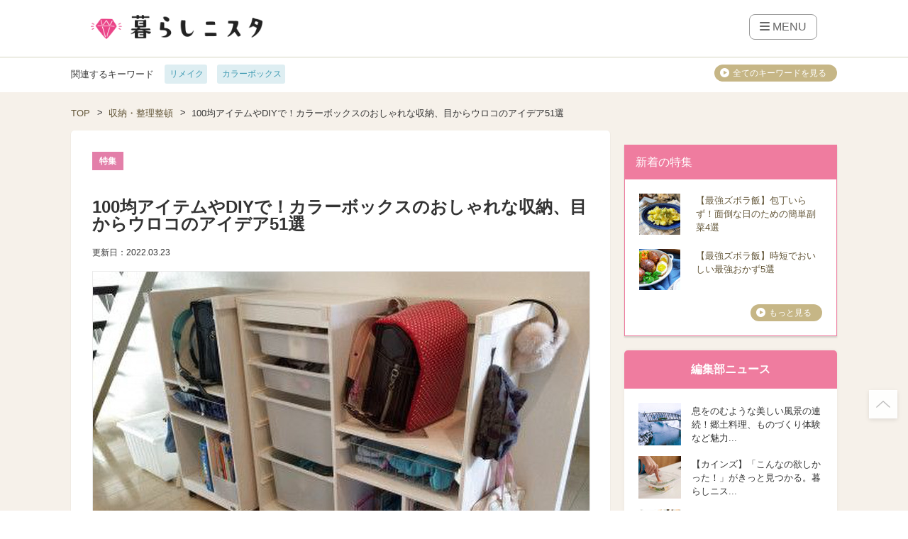

--- FILE ---
content_type: text/html; charset=UTF-8
request_url: https://kurashinista.jp/feature/detail/714
body_size: 44080
content:
<!DOCTYPE html>
<html lang="ja" class="style-pc">

<head prefix="og: http://ogp.me/ns# fb: http://ogp.me/ns/fb# article: http://ogp.me/ns/article#">

    
    <script async src="https://pagead2.googlesyndication.com/pagead/js/adsbygoogle.js?client=ca-pub-2966049699991519" crossorigin="anonymous"></script>
    <link rel="preconnect" href="https://kurashinista.jp/"><link rel="preconnect" href="//img.kurashinista.jp/get/"><link rel="dns-prefetch" href="//static.ak.facebook.com">
<link rel="dns-prefetch" href="//s-static.ak.facebook.com">
<link rel="dns-prefetch" href="//www.facebook.com">
<link rel="dns-prefetch" href="//staticxx.facebook.com">
<link rel="dns-prefetch" href="//connect.facebook.net">
<link rel="dns-prefetch" href="//static.ak.fbcdn.net">
<link rel="dns-prefetch" href="//c.amazon-adsystem.com">
<link rel="dns-prefetch" href="//s.amazon-adsystem.com">
<link rel="dns-prefetch" href="//aax.amazon-adsystem.com">
<link rel="dns-prefetch" href="//ssl.gstatic.com">
<link rel="dns-prefetch" href="//adservice.google.com">
<link rel="dns-prefetch" href="//apis.google.com">
<link rel="dns-prefetch" href="//accounts.google.com">
<link rel="dns-prefetch" href="//pagead2.googlesyndication.com">
<link rel="dns-prefetch" href="//tpc.googlesyndication.com">
<link rel="dns-prefetch" href="//www.googletagmanager.com">
<link rel="dns-prefetch" href="//www.google-analytics.com">
<link rel="dns-prefetch" href="//www.googleadservices.com">
<link rel="dns-prefetch" href="//www.googletagservices.com">
<link rel="dns-prefetch" href="//oauth.googleusercontent.com">
<link rel="dns-prefetch" href="//ad.doubleclick.net">
<link rel="dns-prefetch" href="//bid.g.doubleclick.net">
<link rel="dns-prefetch" href="//securepubads.g.doubleclick.net">
<link rel="dns-prefetch" href="//googleads.g.doubleclick.net">
<link rel="dns-prefetch" href="//api.popin.cc">
<link rel="dns-prefetch" href="//jp.popin.cc">
<link rel="dns-prefetch" href="//discoveryplus.popin.cc">
<link rel="dns-prefetch" href="//i.popincdn.com">
<link rel="dns-prefetch" href="//cdn.treasuredata.com">
<link rel="dns-prefetch" href="//in.treasuredata.com">
<link rel="dns-prefetch" href="//twitter.com">
<link rel="dns-prefetch" href="//cdn.api.twitter.com">
<link rel="dns-prefetch" href="//platform.twitter.com">
<link rel="dns-prefetch" href="//p.twitter.com">
<link rel="dns-prefetch" href="//fastlane.rubiconproject.com">
<link rel="dns-prefetch" href="//s.update.rubiconproject.com">
<link rel="dns-prefetch" href="//ads.rubiconproject.com">
<link rel="dns-prefetch" href="//optimized-by.rubiconproject.com">
<link rel="dns-prefetch" href="//adntokyo.gunosy.com">
<link rel="dns-prefetch" href="//creatives.gunosy.com">
<link rel="dns-prefetch" href="//s-rtb.send.microad.jp">
<link rel="dns-prefetch" href="//aid.send.microad.jp">
<link rel="dns-prefetch" href="//cache.send.microad.jp">
<link rel="dns-prefetch" href="//s.yimg.com">
<link rel="dns-prefetch" href="//yads.c.yimg.jp">
<link rel="dns-prefetch" href="//s.yimg.jp">
<link rel="dns-prefetch" href="//sync.logly.co.jp">
<link rel="dns-prefetch" href="//l.logly.co.jp">
<link rel="dns-prefetch" href="//cdn.logly.co.jp">
<link rel="dns-prefetch" href="//lt.logly.co.jp">
<link rel="dns-prefetch" href="//sh.adingo.jp">
<link rel="dns-prefetch" href="//cdn-fluct.sh.adingo.jp">
<link rel="dns-prefetch" href="//i.adingo.jp">
<link rel="dns-prefetch" href="//cas.adapf.com">
<link rel="dns-prefetch" href="//cds.adapf.com">
<link rel="dns-prefetch" href="//rs.adapf.com">
<link rel="dns-prefetch" href="//bid.adpicker.net">
<link rel="dns-prefetch" href="//cdn.adpicker.net">
<link rel="dns-prefetch" href="//bopenbid.pubmatic.com">
<link rel="dns-prefetch" href="//hbopenbid.pubmatic.com">
<link rel="dns-prefetch" href="//sync.ad-stir.com">
<link rel="dns-prefetch" href="//ad.ad-stir.com">
<link rel="dns-prefetch" href="//js.ad-stir.com">
<link rel="dns-prefetch" href="//adsd-sync.amanad.adtdp.com">
<link rel="dns-prefetch" href="//serval-j.adtdp.com">
<link rel="dns-prefetch" href="//cdn.ampproject.org">
<link rel="dns-prefetch" href="//asset.f-tra.com">
<link rel="dns-prefetch" href="//js-agent.newrelic.com">
<link rel="dns-prefetch" href="//fw.adsafeprotected.com">
<link rel="dns-prefetch" href="//adserver-as.adtech.advertising.com">
<link rel="dns-prefetch" href="//d.socdm.com">
<link rel="dns-prefetch" href="//poets.dspcdn.com">
<link rel="dns-prefetch" href="//cdn.apvdr.com">
<link rel="dns-prefetch" href="//code.createjs.com">
<link rel="dns-prefetch" href="//cdn.ravenjs.com">
<link rel="dns-prefetch" href="//scdn.line-apps.com">
<link rel="dns-prefetch" href="//ib.adnxs.com">
<link rel="dns-prefetch" href="//adn-d.sp.gmossp-sp.jp">
<link rel="dns-prefetch" href="//hbw.adjust-net.jp">
<link rel="dns-prefetch" href="//bam.nr-data.net">
<link rel="dns-prefetch" href="//c1.rfihub.net">
<link rel="dns-prefetch" href="//d.line-scdn.net">
<link rel="dns-prefetch" href="//s0.2mdn.net">
<link rel="dns-prefetch" href="//willgate-publisher-d.openx.net">
<link rel="dns-prefetch" href="//a.teads.tv">
<link rel="preload" as="image" href="/images/common/spacer/transparent_spacer_1x1.png">
    <title>100均アイテムやDIYで！カラーボックスのおしゃれな収納、目からウロコのアイデア51選｜暮らしニスタ</title>

    <meta charset="utf-8"/><script type="text/javascript">(window.NREUM||(NREUM={})).init={ajax:{deny_list:["bam.nr-data.net"]},feature_flags:["soft_nav"]};(window.NREUM||(NREUM={})).loader_config={licenseKey:"4d5ba091d8",applicationID:"488818622",browserID:"491306695"};;/*! For license information please see nr-loader-rum-1.307.0.min.js.LICENSE.txt */
(()=>{var e,t,r={163:(e,t,r)=>{"use strict";r.d(t,{j:()=>E});var n=r(384),i=r(1741);var a=r(2555);r(860).K7.genericEvents;const s="experimental.resources",o="register",c=e=>{if(!e||"string"!=typeof e)return!1;try{document.createDocumentFragment().querySelector(e)}catch{return!1}return!0};var d=r(2614),u=r(944),l=r(8122);const f="[data-nr-mask]",g=e=>(0,l.a)(e,(()=>{const e={feature_flags:[],experimental:{allow_registered_children:!1,resources:!1},mask_selector:"*",block_selector:"[data-nr-block]",mask_input_options:{color:!1,date:!1,"datetime-local":!1,email:!1,month:!1,number:!1,range:!1,search:!1,tel:!1,text:!1,time:!1,url:!1,week:!1,textarea:!1,select:!1,password:!0}};return{ajax:{deny_list:void 0,block_internal:!0,enabled:!0,autoStart:!0},api:{get allow_registered_children(){return e.feature_flags.includes(o)||e.experimental.allow_registered_children},set allow_registered_children(t){e.experimental.allow_registered_children=t},duplicate_registered_data:!1},browser_consent_mode:{enabled:!1},distributed_tracing:{enabled:void 0,exclude_newrelic_header:void 0,cors_use_newrelic_header:void 0,cors_use_tracecontext_headers:void 0,allowed_origins:void 0},get feature_flags(){return e.feature_flags},set feature_flags(t){e.feature_flags=t},generic_events:{enabled:!0,autoStart:!0},harvest:{interval:30},jserrors:{enabled:!0,autoStart:!0},logging:{enabled:!0,autoStart:!0},metrics:{enabled:!0,autoStart:!0},obfuscate:void 0,page_action:{enabled:!0},page_view_event:{enabled:!0,autoStart:!0},page_view_timing:{enabled:!0,autoStart:!0},performance:{capture_marks:!1,capture_measures:!1,capture_detail:!0,resources:{get enabled(){return e.feature_flags.includes(s)||e.experimental.resources},set enabled(t){e.experimental.resources=t},asset_types:[],first_party_domains:[],ignore_newrelic:!0}},privacy:{cookies_enabled:!0},proxy:{assets:void 0,beacon:void 0},session:{expiresMs:d.wk,inactiveMs:d.BB},session_replay:{autoStart:!0,enabled:!1,preload:!1,sampling_rate:10,error_sampling_rate:100,collect_fonts:!1,inline_images:!1,fix_stylesheets:!0,mask_all_inputs:!0,get mask_text_selector(){return e.mask_selector},set mask_text_selector(t){c(t)?e.mask_selector="".concat(t,",").concat(f):""===t||null===t?e.mask_selector=f:(0,u.R)(5,t)},get block_class(){return"nr-block"},get ignore_class(){return"nr-ignore"},get mask_text_class(){return"nr-mask"},get block_selector(){return e.block_selector},set block_selector(t){c(t)?e.block_selector+=",".concat(t):""!==t&&(0,u.R)(6,t)},get mask_input_options(){return e.mask_input_options},set mask_input_options(t){t&&"object"==typeof t?e.mask_input_options={...t,password:!0}:(0,u.R)(7,t)}},session_trace:{enabled:!0,autoStart:!0},soft_navigations:{enabled:!0,autoStart:!0},spa:{enabled:!0,autoStart:!0},ssl:void 0,user_actions:{enabled:!0,elementAttributes:["id","className","tagName","type"]}}})());var p=r(6154),m=r(9324);let h=0;const v={buildEnv:m.F3,distMethod:m.Xs,version:m.xv,originTime:p.WN},b={consented:!1},y={appMetadata:{},get consented(){return this.session?.state?.consent||b.consented},set consented(e){b.consented=e},customTransaction:void 0,denyList:void 0,disabled:!1,harvester:void 0,isolatedBacklog:!1,isRecording:!1,loaderType:void 0,maxBytes:3e4,obfuscator:void 0,onerror:void 0,ptid:void 0,releaseIds:{},session:void 0,timeKeeper:void 0,registeredEntities:[],jsAttributesMetadata:{bytes:0},get harvestCount(){return++h}},_=e=>{const t=(0,l.a)(e,y),r=Object.keys(v).reduce((e,t)=>(e[t]={value:v[t],writable:!1,configurable:!0,enumerable:!0},e),{});return Object.defineProperties(t,r)};var w=r(5701);const x=e=>{const t=e.startsWith("http");e+="/",r.p=t?e:"https://"+e};var R=r(7836),k=r(3241);const A={accountID:void 0,trustKey:void 0,agentID:void 0,licenseKey:void 0,applicationID:void 0,xpid:void 0},S=e=>(0,l.a)(e,A),T=new Set;function E(e,t={},r,s){let{init:o,info:c,loader_config:d,runtime:u={},exposed:l=!0}=t;if(!c){const e=(0,n.pV)();o=e.init,c=e.info,d=e.loader_config}e.init=g(o||{}),e.loader_config=S(d||{}),c.jsAttributes??={},p.bv&&(c.jsAttributes.isWorker=!0),e.info=(0,a.D)(c);const f=e.init,m=[c.beacon,c.errorBeacon];T.has(e.agentIdentifier)||(f.proxy.assets&&(x(f.proxy.assets),m.push(f.proxy.assets)),f.proxy.beacon&&m.push(f.proxy.beacon),e.beacons=[...m],function(e){const t=(0,n.pV)();Object.getOwnPropertyNames(i.W.prototype).forEach(r=>{const n=i.W.prototype[r];if("function"!=typeof n||"constructor"===n)return;let a=t[r];e[r]&&!1!==e.exposed&&"micro-agent"!==e.runtime?.loaderType&&(t[r]=(...t)=>{const n=e[r](...t);return a?a(...t):n})})}(e),(0,n.US)("activatedFeatures",w.B)),u.denyList=[...f.ajax.deny_list||[],...f.ajax.block_internal?m:[]],u.ptid=e.agentIdentifier,u.loaderType=r,e.runtime=_(u),T.has(e.agentIdentifier)||(e.ee=R.ee.get(e.agentIdentifier),e.exposed=l,(0,k.W)({agentIdentifier:e.agentIdentifier,drained:!!w.B?.[e.agentIdentifier],type:"lifecycle",name:"initialize",feature:void 0,data:e.config})),T.add(e.agentIdentifier)}},384:(e,t,r)=>{"use strict";r.d(t,{NT:()=>s,US:()=>u,Zm:()=>o,bQ:()=>d,dV:()=>c,pV:()=>l});var n=r(6154),i=r(1863),a=r(1910);const s={beacon:"bam.nr-data.net",errorBeacon:"bam.nr-data.net"};function o(){return n.gm.NREUM||(n.gm.NREUM={}),void 0===n.gm.newrelic&&(n.gm.newrelic=n.gm.NREUM),n.gm.NREUM}function c(){let e=o();return e.o||(e.o={ST:n.gm.setTimeout,SI:n.gm.setImmediate||n.gm.setInterval,CT:n.gm.clearTimeout,XHR:n.gm.XMLHttpRequest,REQ:n.gm.Request,EV:n.gm.Event,PR:n.gm.Promise,MO:n.gm.MutationObserver,FETCH:n.gm.fetch,WS:n.gm.WebSocket},(0,a.i)(...Object.values(e.o))),e}function d(e,t){let r=o();r.initializedAgents??={},t.initializedAt={ms:(0,i.t)(),date:new Date},r.initializedAgents[e]=t}function u(e,t){o()[e]=t}function l(){return function(){let e=o();const t=e.info||{};e.info={beacon:s.beacon,errorBeacon:s.errorBeacon,...t}}(),function(){let e=o();const t=e.init||{};e.init={...t}}(),c(),function(){let e=o();const t=e.loader_config||{};e.loader_config={...t}}(),o()}},782:(e,t,r)=>{"use strict";r.d(t,{T:()=>n});const n=r(860).K7.pageViewTiming},860:(e,t,r)=>{"use strict";r.d(t,{$J:()=>u,K7:()=>c,P3:()=>d,XX:()=>i,Yy:()=>o,df:()=>a,qY:()=>n,v4:()=>s});const n="events",i="jserrors",a="browser/blobs",s="rum",o="browser/logs",c={ajax:"ajax",genericEvents:"generic_events",jserrors:i,logging:"logging",metrics:"metrics",pageAction:"page_action",pageViewEvent:"page_view_event",pageViewTiming:"page_view_timing",sessionReplay:"session_replay",sessionTrace:"session_trace",softNav:"soft_navigations",spa:"spa"},d={[c.pageViewEvent]:1,[c.pageViewTiming]:2,[c.metrics]:3,[c.jserrors]:4,[c.spa]:5,[c.ajax]:6,[c.sessionTrace]:7,[c.softNav]:8,[c.sessionReplay]:9,[c.logging]:10,[c.genericEvents]:11},u={[c.pageViewEvent]:s,[c.pageViewTiming]:n,[c.ajax]:n,[c.spa]:n,[c.softNav]:n,[c.metrics]:i,[c.jserrors]:i,[c.sessionTrace]:a,[c.sessionReplay]:a,[c.logging]:o,[c.genericEvents]:"ins"}},944:(e,t,r)=>{"use strict";r.d(t,{R:()=>i});var n=r(3241);function i(e,t){"function"==typeof console.debug&&(console.debug("New Relic Warning: https://github.com/newrelic/newrelic-browser-agent/blob/main/docs/warning-codes.md#".concat(e),t),(0,n.W)({agentIdentifier:null,drained:null,type:"data",name:"warn",feature:"warn",data:{code:e,secondary:t}}))}},1687:(e,t,r)=>{"use strict";r.d(t,{Ak:()=>d,Ze:()=>f,x3:()=>u});var n=r(3241),i=r(7836),a=r(3606),s=r(860),o=r(2646);const c={};function d(e,t){const r={staged:!1,priority:s.P3[t]||0};l(e),c[e].get(t)||c[e].set(t,r)}function u(e,t){e&&c[e]&&(c[e].get(t)&&c[e].delete(t),p(e,t,!1),c[e].size&&g(e))}function l(e){if(!e)throw new Error("agentIdentifier required");c[e]||(c[e]=new Map)}function f(e="",t="feature",r=!1){if(l(e),!e||!c[e].get(t)||r)return p(e,t);c[e].get(t).staged=!0,g(e)}function g(e){const t=Array.from(c[e]);t.every(([e,t])=>t.staged)&&(t.sort((e,t)=>e[1].priority-t[1].priority),t.forEach(([t])=>{c[e].delete(t),p(e,t)}))}function p(e,t,r=!0){const s=e?i.ee.get(e):i.ee,c=a.i.handlers;if(!s.aborted&&s.backlog&&c){if((0,n.W)({agentIdentifier:e,type:"lifecycle",name:"drain",feature:t}),r){const e=s.backlog[t],r=c[t];if(r){for(let t=0;e&&t<e.length;++t)m(e[t],r);Object.entries(r).forEach(([e,t])=>{Object.values(t||{}).forEach(t=>{t[0]?.on&&t[0]?.context()instanceof o.y&&t[0].on(e,t[1])})})}}s.isolatedBacklog||delete c[t],s.backlog[t]=null,s.emit("drain-"+t,[])}}function m(e,t){var r=e[1];Object.values(t[r]||{}).forEach(t=>{var r=e[0];if(t[0]===r){var n=t[1],i=e[3],a=e[2];n.apply(i,a)}})}},1738:(e,t,r)=>{"use strict";r.d(t,{U:()=>g,Y:()=>f});var n=r(3241),i=r(9908),a=r(1863),s=r(944),o=r(5701),c=r(3969),d=r(8362),u=r(860),l=r(4261);function f(e,t,r,a){const f=a||r;!f||f[e]&&f[e]!==d.d.prototype[e]||(f[e]=function(){(0,i.p)(c.xV,["API/"+e+"/called"],void 0,u.K7.metrics,r.ee),(0,n.W)({agentIdentifier:r.agentIdentifier,drained:!!o.B?.[r.agentIdentifier],type:"data",name:"api",feature:l.Pl+e,data:{}});try{return t.apply(this,arguments)}catch(e){(0,s.R)(23,e)}})}function g(e,t,r,n,s){const o=e.info;null===r?delete o.jsAttributes[t]:o.jsAttributes[t]=r,(s||null===r)&&(0,i.p)(l.Pl+n,[(0,a.t)(),t,r],void 0,"session",e.ee)}},1741:(e,t,r)=>{"use strict";r.d(t,{W:()=>a});var n=r(944),i=r(4261);class a{#e(e,...t){if(this[e]!==a.prototype[e])return this[e](...t);(0,n.R)(35,e)}addPageAction(e,t){return this.#e(i.hG,e,t)}register(e){return this.#e(i.eY,e)}recordCustomEvent(e,t){return this.#e(i.fF,e,t)}setPageViewName(e,t){return this.#e(i.Fw,e,t)}setCustomAttribute(e,t,r){return this.#e(i.cD,e,t,r)}noticeError(e,t){return this.#e(i.o5,e,t)}setUserId(e,t=!1){return this.#e(i.Dl,e,t)}setApplicationVersion(e){return this.#e(i.nb,e)}setErrorHandler(e){return this.#e(i.bt,e)}addRelease(e,t){return this.#e(i.k6,e,t)}log(e,t){return this.#e(i.$9,e,t)}start(){return this.#e(i.d3)}finished(e){return this.#e(i.BL,e)}recordReplay(){return this.#e(i.CH)}pauseReplay(){return this.#e(i.Tb)}addToTrace(e){return this.#e(i.U2,e)}setCurrentRouteName(e){return this.#e(i.PA,e)}interaction(e){return this.#e(i.dT,e)}wrapLogger(e,t,r){return this.#e(i.Wb,e,t,r)}measure(e,t){return this.#e(i.V1,e,t)}consent(e){return this.#e(i.Pv,e)}}},1863:(e,t,r)=>{"use strict";function n(){return Math.floor(performance.now())}r.d(t,{t:()=>n})},1910:(e,t,r)=>{"use strict";r.d(t,{i:()=>a});var n=r(944);const i=new Map;function a(...e){return e.every(e=>{if(i.has(e))return i.get(e);const t="function"==typeof e?e.toString():"",r=t.includes("[native code]"),a=t.includes("nrWrapper");return r||a||(0,n.R)(64,e?.name||t),i.set(e,r),r})}},2555:(e,t,r)=>{"use strict";r.d(t,{D:()=>o,f:()=>s});var n=r(384),i=r(8122);const a={beacon:n.NT.beacon,errorBeacon:n.NT.errorBeacon,licenseKey:void 0,applicationID:void 0,sa:void 0,queueTime:void 0,applicationTime:void 0,ttGuid:void 0,user:void 0,account:void 0,product:void 0,extra:void 0,jsAttributes:{},userAttributes:void 0,atts:void 0,transactionName:void 0,tNamePlain:void 0};function s(e){try{return!!e.licenseKey&&!!e.errorBeacon&&!!e.applicationID}catch(e){return!1}}const o=e=>(0,i.a)(e,a)},2614:(e,t,r)=>{"use strict";r.d(t,{BB:()=>s,H3:()=>n,g:()=>d,iL:()=>c,tS:()=>o,uh:()=>i,wk:()=>a});const n="NRBA",i="SESSION",a=144e5,s=18e5,o={STARTED:"session-started",PAUSE:"session-pause",RESET:"session-reset",RESUME:"session-resume",UPDATE:"session-update"},c={SAME_TAB:"same-tab",CROSS_TAB:"cross-tab"},d={OFF:0,FULL:1,ERROR:2}},2646:(e,t,r)=>{"use strict";r.d(t,{y:()=>n});class n{constructor(e){this.contextId=e}}},2843:(e,t,r)=>{"use strict";r.d(t,{G:()=>a,u:()=>i});var n=r(3878);function i(e,t=!1,r,i){(0,n.DD)("visibilitychange",function(){if(t)return void("hidden"===document.visibilityState&&e());e(document.visibilityState)},r,i)}function a(e,t,r){(0,n.sp)("pagehide",e,t,r)}},3241:(e,t,r)=>{"use strict";r.d(t,{W:()=>a});var n=r(6154);const i="newrelic";function a(e={}){try{n.gm.dispatchEvent(new CustomEvent(i,{detail:e}))}catch(e){}}},3606:(e,t,r)=>{"use strict";r.d(t,{i:()=>a});var n=r(9908);a.on=s;var i=a.handlers={};function a(e,t,r,a){s(a||n.d,i,e,t,r)}function s(e,t,r,i,a){a||(a="feature"),e||(e=n.d);var s=t[a]=t[a]||{};(s[r]=s[r]||[]).push([e,i])}},3878:(e,t,r)=>{"use strict";function n(e,t){return{capture:e,passive:!1,signal:t}}function i(e,t,r=!1,i){window.addEventListener(e,t,n(r,i))}function a(e,t,r=!1,i){document.addEventListener(e,t,n(r,i))}r.d(t,{DD:()=>a,jT:()=>n,sp:()=>i})},3969:(e,t,r)=>{"use strict";r.d(t,{TZ:()=>n,XG:()=>o,rs:()=>i,xV:()=>s,z_:()=>a});const n=r(860).K7.metrics,i="sm",a="cm",s="storeSupportabilityMetrics",o="storeEventMetrics"},4234:(e,t,r)=>{"use strict";r.d(t,{W:()=>a});var n=r(7836),i=r(1687);class a{constructor(e,t){this.agentIdentifier=e,this.ee=n.ee.get(e),this.featureName=t,this.blocked=!1}deregisterDrain(){(0,i.x3)(this.agentIdentifier,this.featureName)}}},4261:(e,t,r)=>{"use strict";r.d(t,{$9:()=>d,BL:()=>o,CH:()=>g,Dl:()=>_,Fw:()=>y,PA:()=>h,Pl:()=>n,Pv:()=>k,Tb:()=>l,U2:()=>a,V1:()=>R,Wb:()=>x,bt:()=>b,cD:()=>v,d3:()=>w,dT:()=>c,eY:()=>p,fF:()=>f,hG:()=>i,k6:()=>s,nb:()=>m,o5:()=>u});const n="api-",i="addPageAction",a="addToTrace",s="addRelease",o="finished",c="interaction",d="log",u="noticeError",l="pauseReplay",f="recordCustomEvent",g="recordReplay",p="register",m="setApplicationVersion",h="setCurrentRouteName",v="setCustomAttribute",b="setErrorHandler",y="setPageViewName",_="setUserId",w="start",x="wrapLogger",R="measure",k="consent"},5289:(e,t,r)=>{"use strict";r.d(t,{GG:()=>s,Qr:()=>c,sB:()=>o});var n=r(3878),i=r(6389);function a(){return"undefined"==typeof document||"complete"===document.readyState}function s(e,t){if(a())return e();const r=(0,i.J)(e),s=setInterval(()=>{a()&&(clearInterval(s),r())},500);(0,n.sp)("load",r,t)}function o(e){if(a())return e();(0,n.DD)("DOMContentLoaded",e)}function c(e){if(a())return e();(0,n.sp)("popstate",e)}},5607:(e,t,r)=>{"use strict";r.d(t,{W:()=>n});const n=(0,r(9566).bz)()},5701:(e,t,r)=>{"use strict";r.d(t,{B:()=>a,t:()=>s});var n=r(3241);const i=new Set,a={};function s(e,t){const r=t.agentIdentifier;a[r]??={},e&&"object"==typeof e&&(i.has(r)||(t.ee.emit("rumresp",[e]),a[r]=e,i.add(r),(0,n.W)({agentIdentifier:r,loaded:!0,drained:!0,type:"lifecycle",name:"load",feature:void 0,data:e})))}},6154:(e,t,r)=>{"use strict";r.d(t,{OF:()=>c,RI:()=>i,WN:()=>u,bv:()=>a,eN:()=>l,gm:()=>s,mw:()=>o,sb:()=>d});var n=r(1863);const i="undefined"!=typeof window&&!!window.document,a="undefined"!=typeof WorkerGlobalScope&&("undefined"!=typeof self&&self instanceof WorkerGlobalScope&&self.navigator instanceof WorkerNavigator||"undefined"!=typeof globalThis&&globalThis instanceof WorkerGlobalScope&&globalThis.navigator instanceof WorkerNavigator),s=i?window:"undefined"!=typeof WorkerGlobalScope&&("undefined"!=typeof self&&self instanceof WorkerGlobalScope&&self||"undefined"!=typeof globalThis&&globalThis instanceof WorkerGlobalScope&&globalThis),o=Boolean("hidden"===s?.document?.visibilityState),c=/iPad|iPhone|iPod/.test(s.navigator?.userAgent),d=c&&"undefined"==typeof SharedWorker,u=((()=>{const e=s.navigator?.userAgent?.match(/Firefox[/\s](\d+\.\d+)/);Array.isArray(e)&&e.length>=2&&e[1]})(),Date.now()-(0,n.t)()),l=()=>"undefined"!=typeof PerformanceNavigationTiming&&s?.performance?.getEntriesByType("navigation")?.[0]?.responseStart},6389:(e,t,r)=>{"use strict";function n(e,t=500,r={}){const n=r?.leading||!1;let i;return(...r)=>{n&&void 0===i&&(e.apply(this,r),i=setTimeout(()=>{i=clearTimeout(i)},t)),n||(clearTimeout(i),i=setTimeout(()=>{e.apply(this,r)},t))}}function i(e){let t=!1;return(...r)=>{t||(t=!0,e.apply(this,r))}}r.d(t,{J:()=>i,s:()=>n})},6630:(e,t,r)=>{"use strict";r.d(t,{T:()=>n});const n=r(860).K7.pageViewEvent},7699:(e,t,r)=>{"use strict";r.d(t,{It:()=>a,KC:()=>o,No:()=>i,qh:()=>s});var n=r(860);const i=16e3,a=1e6,s="SESSION_ERROR",o={[n.K7.logging]:!0,[n.K7.genericEvents]:!1,[n.K7.jserrors]:!1,[n.K7.ajax]:!1}},7836:(e,t,r)=>{"use strict";r.d(t,{P:()=>o,ee:()=>c});var n=r(384),i=r(8990),a=r(2646),s=r(5607);const o="nr@context:".concat(s.W),c=function e(t,r){var n={},s={},u={},l=!1;try{l=16===r.length&&d.initializedAgents?.[r]?.runtime.isolatedBacklog}catch(e){}var f={on:p,addEventListener:p,removeEventListener:function(e,t){var r=n[e];if(!r)return;for(var i=0;i<r.length;i++)r[i]===t&&r.splice(i,1)},emit:function(e,r,n,i,a){!1!==a&&(a=!0);if(c.aborted&&!i)return;t&&a&&t.emit(e,r,n);var o=g(n);m(e).forEach(e=>{e.apply(o,r)});var d=v()[s[e]];d&&d.push([f,e,r,o]);return o},get:h,listeners:m,context:g,buffer:function(e,t){const r=v();if(t=t||"feature",f.aborted)return;Object.entries(e||{}).forEach(([e,n])=>{s[n]=t,t in r||(r[t]=[])})},abort:function(){f._aborted=!0,Object.keys(f.backlog).forEach(e=>{delete f.backlog[e]})},isBuffering:function(e){return!!v()[s[e]]},debugId:r,backlog:l?{}:t&&"object"==typeof t.backlog?t.backlog:{},isolatedBacklog:l};return Object.defineProperty(f,"aborted",{get:()=>{let e=f._aborted||!1;return e||(t&&(e=t.aborted),e)}}),f;function g(e){return e&&e instanceof a.y?e:e?(0,i.I)(e,o,()=>new a.y(o)):new a.y(o)}function p(e,t){n[e]=m(e).concat(t)}function m(e){return n[e]||[]}function h(t){return u[t]=u[t]||e(f,t)}function v(){return f.backlog}}(void 0,"globalEE"),d=(0,n.Zm)();d.ee||(d.ee=c)},8122:(e,t,r)=>{"use strict";r.d(t,{a:()=>i});var n=r(944);function i(e,t){try{if(!e||"object"!=typeof e)return(0,n.R)(3);if(!t||"object"!=typeof t)return(0,n.R)(4);const r=Object.create(Object.getPrototypeOf(t),Object.getOwnPropertyDescriptors(t)),a=0===Object.keys(r).length?e:r;for(let s in a)if(void 0!==e[s])try{if(null===e[s]){r[s]=null;continue}Array.isArray(e[s])&&Array.isArray(t[s])?r[s]=Array.from(new Set([...e[s],...t[s]])):"object"==typeof e[s]&&"object"==typeof t[s]?r[s]=i(e[s],t[s]):r[s]=e[s]}catch(e){r[s]||(0,n.R)(1,e)}return r}catch(e){(0,n.R)(2,e)}}},8362:(e,t,r)=>{"use strict";r.d(t,{d:()=>a});var n=r(9566),i=r(1741);class a extends i.W{agentIdentifier=(0,n.LA)(16)}},8374:(e,t,r)=>{r.nc=(()=>{try{return document?.currentScript?.nonce}catch(e){}return""})()},8990:(e,t,r)=>{"use strict";r.d(t,{I:()=>i});var n=Object.prototype.hasOwnProperty;function i(e,t,r){if(n.call(e,t))return e[t];var i=r();if(Object.defineProperty&&Object.keys)try{return Object.defineProperty(e,t,{value:i,writable:!0,enumerable:!1}),i}catch(e){}return e[t]=i,i}},9324:(e,t,r)=>{"use strict";r.d(t,{F3:()=>i,Xs:()=>a,xv:()=>n});const n="1.307.0",i="PROD",a="CDN"},9566:(e,t,r)=>{"use strict";r.d(t,{LA:()=>o,bz:()=>s});var n=r(6154);const i="xxxxxxxx-xxxx-4xxx-yxxx-xxxxxxxxxxxx";function a(e,t){return e?15&e[t]:16*Math.random()|0}function s(){const e=n.gm?.crypto||n.gm?.msCrypto;let t,r=0;return e&&e.getRandomValues&&(t=e.getRandomValues(new Uint8Array(30))),i.split("").map(e=>"x"===e?a(t,r++).toString(16):"y"===e?(3&a()|8).toString(16):e).join("")}function o(e){const t=n.gm?.crypto||n.gm?.msCrypto;let r,i=0;t&&t.getRandomValues&&(r=t.getRandomValues(new Uint8Array(e)));const s=[];for(var o=0;o<e;o++)s.push(a(r,i++).toString(16));return s.join("")}},9908:(e,t,r)=>{"use strict";r.d(t,{d:()=>n,p:()=>i});var n=r(7836).ee.get("handle");function i(e,t,r,i,a){a?(a.buffer([e],i),a.emit(e,t,r)):(n.buffer([e],i),n.emit(e,t,r))}}},n={};function i(e){var t=n[e];if(void 0!==t)return t.exports;var a=n[e]={exports:{}};return r[e](a,a.exports,i),a.exports}i.m=r,i.d=(e,t)=>{for(var r in t)i.o(t,r)&&!i.o(e,r)&&Object.defineProperty(e,r,{enumerable:!0,get:t[r]})},i.f={},i.e=e=>Promise.all(Object.keys(i.f).reduce((t,r)=>(i.f[r](e,t),t),[])),i.u=e=>"nr-rum-1.307.0.min.js",i.o=(e,t)=>Object.prototype.hasOwnProperty.call(e,t),e={},t="NRBA-1.307.0.PROD:",i.l=(r,n,a,s)=>{if(e[r])e[r].push(n);else{var o,c;if(void 0!==a)for(var d=document.getElementsByTagName("script"),u=0;u<d.length;u++){var l=d[u];if(l.getAttribute("src")==r||l.getAttribute("data-webpack")==t+a){o=l;break}}if(!o){c=!0;var f={296:"sha512-3EXXyZqgAupfCzApe8jx8MLgGn3TbzhyI1Jve2HiIeHZU3eYpQT4hF0fMRkBBDdQT8+b9YmzmeYUZ4Q/8KBSNg=="};(o=document.createElement("script")).charset="utf-8",i.nc&&o.setAttribute("nonce",i.nc),o.setAttribute("data-webpack",t+a),o.src=r,0!==o.src.indexOf(window.location.origin+"/")&&(o.crossOrigin="anonymous"),f[s]&&(o.integrity=f[s])}e[r]=[n];var g=(t,n)=>{o.onerror=o.onload=null,clearTimeout(p);var i=e[r];if(delete e[r],o.parentNode&&o.parentNode.removeChild(o),i&&i.forEach(e=>e(n)),t)return t(n)},p=setTimeout(g.bind(null,void 0,{type:"timeout",target:o}),12e4);o.onerror=g.bind(null,o.onerror),o.onload=g.bind(null,o.onload),c&&document.head.appendChild(o)}},i.r=e=>{"undefined"!=typeof Symbol&&Symbol.toStringTag&&Object.defineProperty(e,Symbol.toStringTag,{value:"Module"}),Object.defineProperty(e,"__esModule",{value:!0})},i.p="https://js-agent.newrelic.com/",(()=>{var e={374:0,840:0};i.f.j=(t,r)=>{var n=i.o(e,t)?e[t]:void 0;if(0!==n)if(n)r.push(n[2]);else{var a=new Promise((r,i)=>n=e[t]=[r,i]);r.push(n[2]=a);var s=i.p+i.u(t),o=new Error;i.l(s,r=>{if(i.o(e,t)&&(0!==(n=e[t])&&(e[t]=void 0),n)){var a=r&&("load"===r.type?"missing":r.type),s=r&&r.target&&r.target.src;o.message="Loading chunk "+t+" failed: ("+a+": "+s+")",o.name="ChunkLoadError",o.type=a,o.request=s,n[1](o)}},"chunk-"+t,t)}};var t=(t,r)=>{var n,a,[s,o,c]=r,d=0;if(s.some(t=>0!==e[t])){for(n in o)i.o(o,n)&&(i.m[n]=o[n]);if(c)c(i)}for(t&&t(r);d<s.length;d++)a=s[d],i.o(e,a)&&e[a]&&e[a][0](),e[a]=0},r=self["webpackChunk:NRBA-1.307.0.PROD"]=self["webpackChunk:NRBA-1.307.0.PROD"]||[];r.forEach(t.bind(null,0)),r.push=t.bind(null,r.push.bind(r))})(),(()=>{"use strict";i(8374);var e=i(8362),t=i(860);const r=Object.values(t.K7);var n=i(163);var a=i(9908),s=i(1863),o=i(4261),c=i(1738);var d=i(1687),u=i(4234),l=i(5289),f=i(6154),g=i(944),p=i(384);const m=e=>f.RI&&!0===e?.privacy.cookies_enabled;function h(e){return!!(0,p.dV)().o.MO&&m(e)&&!0===e?.session_trace.enabled}var v=i(6389),b=i(7699);class y extends u.W{constructor(e,t){super(e.agentIdentifier,t),this.agentRef=e,this.abortHandler=void 0,this.featAggregate=void 0,this.loadedSuccessfully=void 0,this.onAggregateImported=new Promise(e=>{this.loadedSuccessfully=e}),this.deferred=Promise.resolve(),!1===e.init[this.featureName].autoStart?this.deferred=new Promise((t,r)=>{this.ee.on("manual-start-all",(0,v.J)(()=>{(0,d.Ak)(e.agentIdentifier,this.featureName),t()}))}):(0,d.Ak)(e.agentIdentifier,t)}importAggregator(e,t,r={}){if(this.featAggregate)return;const n=async()=>{let n;await this.deferred;try{if(m(e.init)){const{setupAgentSession:t}=await i.e(296).then(i.bind(i,3305));n=t(e)}}catch(e){(0,g.R)(20,e),this.ee.emit("internal-error",[e]),(0,a.p)(b.qh,[e],void 0,this.featureName,this.ee)}try{if(!this.#t(this.featureName,n,e.init))return(0,d.Ze)(this.agentIdentifier,this.featureName),void this.loadedSuccessfully(!1);const{Aggregate:i}=await t();this.featAggregate=new i(e,r),e.runtime.harvester.initializedAggregates.push(this.featAggregate),this.loadedSuccessfully(!0)}catch(e){(0,g.R)(34,e),this.abortHandler?.(),(0,d.Ze)(this.agentIdentifier,this.featureName,!0),this.loadedSuccessfully(!1),this.ee&&this.ee.abort()}};f.RI?(0,l.GG)(()=>n(),!0):n()}#t(e,r,n){if(this.blocked)return!1;switch(e){case t.K7.sessionReplay:return h(n)&&!!r;case t.K7.sessionTrace:return!!r;default:return!0}}}var _=i(6630),w=i(2614),x=i(3241);class R extends y{static featureName=_.T;constructor(e){var t;super(e,_.T),this.setupInspectionEvents(e.agentIdentifier),t=e,(0,c.Y)(o.Fw,function(e,r){"string"==typeof e&&("/"!==e.charAt(0)&&(e="/"+e),t.runtime.customTransaction=(r||"http://custom.transaction")+e,(0,a.p)(o.Pl+o.Fw,[(0,s.t)()],void 0,void 0,t.ee))},t),this.importAggregator(e,()=>i.e(296).then(i.bind(i,3943)))}setupInspectionEvents(e){const t=(t,r)=>{t&&(0,x.W)({agentIdentifier:e,timeStamp:t.timeStamp,loaded:"complete"===t.target.readyState,type:"window",name:r,data:t.target.location+""})};(0,l.sB)(e=>{t(e,"DOMContentLoaded")}),(0,l.GG)(e=>{t(e,"load")}),(0,l.Qr)(e=>{t(e,"navigate")}),this.ee.on(w.tS.UPDATE,(t,r)=>{(0,x.W)({agentIdentifier:e,type:"lifecycle",name:"session",data:r})})}}class k extends e.d{constructor(e){var t;(super(),f.gm)?(this.features={},(0,p.bQ)(this.agentIdentifier,this),this.desiredFeatures=new Set(e.features||[]),this.desiredFeatures.add(R),(0,n.j)(this,e,e.loaderType||"agent"),t=this,(0,c.Y)(o.cD,function(e,r,n=!1){if("string"==typeof e){if(["string","number","boolean"].includes(typeof r)||null===r)return(0,c.U)(t,e,r,o.cD,n);(0,g.R)(40,typeof r)}else(0,g.R)(39,typeof e)},t),function(e){(0,c.Y)(o.Dl,function(t,r=!1){if("string"!=typeof t&&null!==t)return void(0,g.R)(41,typeof t);const n=e.info.jsAttributes["enduser.id"];r&&null!=n&&n!==t?(0,a.p)(o.Pl+"setUserIdAndResetSession",[t],void 0,"session",e.ee):(0,c.U)(e,"enduser.id",t,o.Dl,!0)},e)}(this),function(e){(0,c.Y)(o.nb,function(t){if("string"==typeof t||null===t)return(0,c.U)(e,"application.version",t,o.nb,!1);(0,g.R)(42,typeof t)},e)}(this),function(e){(0,c.Y)(o.d3,function(){e.ee.emit("manual-start-all")},e)}(this),function(e){(0,c.Y)(o.Pv,function(t=!0){if("boolean"==typeof t){if((0,a.p)(o.Pl+o.Pv,[t],void 0,"session",e.ee),e.runtime.consented=t,t){const t=e.features.page_view_event;t.onAggregateImported.then(e=>{const r=t.featAggregate;e&&!r.sentRum&&r.sendRum()})}}else(0,g.R)(65,typeof t)},e)}(this),this.run()):(0,g.R)(21)}get config(){return{info:this.info,init:this.init,loader_config:this.loader_config,runtime:this.runtime}}get api(){return this}run(){try{const e=function(e){const t={};return r.forEach(r=>{t[r]=!!e[r]?.enabled}),t}(this.init),n=[...this.desiredFeatures];n.sort((e,r)=>t.P3[e.featureName]-t.P3[r.featureName]),n.forEach(r=>{if(!e[r.featureName]&&r.featureName!==t.K7.pageViewEvent)return;if(r.featureName===t.K7.spa)return void(0,g.R)(67);const n=function(e){switch(e){case t.K7.ajax:return[t.K7.jserrors];case t.K7.sessionTrace:return[t.K7.ajax,t.K7.pageViewEvent];case t.K7.sessionReplay:return[t.K7.sessionTrace];case t.K7.pageViewTiming:return[t.K7.pageViewEvent];default:return[]}}(r.featureName).filter(e=>!(e in this.features));n.length>0&&(0,g.R)(36,{targetFeature:r.featureName,missingDependencies:n}),this.features[r.featureName]=new r(this)})}catch(e){(0,g.R)(22,e);for(const e in this.features)this.features[e].abortHandler?.();const t=(0,p.Zm)();delete t.initializedAgents[this.agentIdentifier]?.features,delete this.sharedAggregator;return t.ee.get(this.agentIdentifier).abort(),!1}}}var A=i(2843),S=i(782);class T extends y{static featureName=S.T;constructor(e){super(e,S.T),f.RI&&((0,A.u)(()=>(0,a.p)("docHidden",[(0,s.t)()],void 0,S.T,this.ee),!0),(0,A.G)(()=>(0,a.p)("winPagehide",[(0,s.t)()],void 0,S.T,this.ee)),this.importAggregator(e,()=>i.e(296).then(i.bind(i,2117))))}}var E=i(3969);class I extends y{static featureName=E.TZ;constructor(e){super(e,E.TZ),f.RI&&document.addEventListener("securitypolicyviolation",e=>{(0,a.p)(E.xV,["Generic/CSPViolation/Detected"],void 0,this.featureName,this.ee)}),this.importAggregator(e,()=>i.e(296).then(i.bind(i,9623)))}}new k({features:[R,T,I],loaderType:"lite"})})()})();</script><link href="/favicon.ico?1768788000" type="image/x-icon" rel="icon"/><link href="/favicon.ico?1768788000" type="image/x-icon" rel="shortcut icon"/><link rel="apple-touch-icon" href="/images/Icon.png" /><link rel="apple-touch-icon" sizes="57x57" href="/images/Icon.png" /><link rel="apple-touch-icon" sizes="72x72" href="/images/Icon-72.png" /><link rel="apple-touch-icon" sizes="76x76" href="/images/Icon-76.png" /><link rel="apple-touch-icon" sizes="114x114" href="/images/Icon@2x.png" /><link rel="apple-touch-icon" sizes="120x120" href="/images/Icon-60@2x.png" /><link rel="apple-touch-icon" sizes="144x144" href="/images/Icon-72@2x.png" /><link rel="apple-touch-icon" sizes="152x152" href="/images/Icon-76@2x.png" /><link rel="apple-touch-icon" sizes="180x180" href="/images/Icon-60@3x.png" /><meta name="viewport" content="width=device-width"><meta name="apple-mobile-web-app-title" content="暮らしニスタ" /><meta property="fb:pages" content="229473543864985" /><link rel="canonical" href="https://kurashinista.jp/feature/detail/714" /><meta name="description" content="どこの家にも1つ2つあるカラーボックスですが、とりあえず物をしまうだけであまり有効に使えていないという人も多いのでは?　そこで今回は、カラーボックスを使った便利な収納アイデアをたっぷりご紹介。今すぐマネしてみたくなるものばかりですよ♪"/><meta name="twitter:description" content="どこの家にも1つ2つあるカラーボックスですが、とりあえず物をしまうだけであまり有効に使えていないという人も多いのでは?　そこで今回は、カラーボックスを使った便利な収納アイデアをたっぷりご紹介。今すぐマネしてみたくなるものばかりですよ♪"/><meta name="item-title" content="100均アイテムやDIYで！カラーボックスのおしゃれな収納、目からウロコのアイデア51選"/><meta name="pubdate" content="2017-01-12T08:45:36+09:00"/><meta name="author" content="暮らしニスタ編集部"/><meta name="date" content="2017-01-12T08:45:36+09:00"/><meta name='keywords' content='general' /><meta name="p:domain_verify" content="ff71141f7ebb7e4ab486357a56678421"/><meta name="twitter:card" content="summary_large_image"/><meta name="twitter:site" content="@kurashinista"/><meta property="og:image" content="https://img.kurashinista.jp/get/2017/01/23/e4f2643d3a54b77e231c7d8964cc6340.jpg?csize=1200x630"><meta property="og:title" content="100均アイテムやDIYで！カラーボックスのおしゃれな収納、目からウロコのアイデア51選"><meta property="og:url" content="https://kurashinista.jp/feature/detail/714"><meta property="og:description" content="どこの家にも1つ2つあるカラーボックスですが、とりあえず物をしまうだけであまり有効に使えていないという人も多いのでは?　そこで今回は、カラーボックスを使った便利な収納アイデアをたっぷりご紹介。今すぐマネしてみたくなるものばかりですよ♪"><meta property="fb:app_id" content="933152010139060"><meta property="og:type" content="article"><script type="application/ld+json">{"@context":"http:\/\/schema.org","description":"\u3069\u3053\u306e\u5bb6\u306b\u30821\u30642\u3064\u3042\u308b\u30ab\u30e9\u30fc\u30dc\u30c3\u30af\u30b9\u3067\u3059\u304c\u3001\u3068\u308a\u3042\u3048\u305a\u7269\u3092\u3057\u307e\u3046\u3060\u3051\u3067\u3042\u307e\u308a\u6709\u52b9\u306b\u4f7f\u3048\u3066\u3044\u306a\u3044\u3068\u3044\u3046\u4eba\u3082\u591a\u3044\u306e\u3067\u306f?\u3000\u305d\u3053\u3067\u4eca\u56de\u306f\u3001\u30ab\u30e9\u30fc\u30dc\u30c3\u30af\u30b9\u3092\u4f7f\u3063\u305f\u4fbf\u5229\u306a\u53ce\u7d0d\u30a2\u30a4\u30c7\u30a2\u3092\u305f\u3063\u3077\u308a\u3054\u7d39\u4ecb\u3002\u4eca\u3059\u3050\u30de\u30cd\u3057\u3066\u307f\u305f\u304f\u306a\u308b\u3082\u306e\u3070\u304b\u308a\u3067\u3059\u3088\u266a","datePublished":"2017\/01\/12 08:45:36","image":{"@type":"ImageObject","url":"\/\/img.kurashinista.jp\/get\/2017\/01\/23\/e4f2643d3a54b77e231c7d8964cc6340.jpg?size=900x600&v=1","width":"900px","height":"600px"},"author":{"@type":"Person","name":"\u66ae\u3089\u3057\u30cb\u30b9\u30bf\u7de8\u96c6\u90e8"},"@type":"Article","headline":"100\u5747\u30a2\u30a4\u30c6\u30e0\u3084DIY\u3067\uff01\u30ab\u30e9\u30fc\u30dc\u30c3\u30af\u30b9\u306e\u304a\u3057\u3083\u308c\u306a\u53ce\u7d0d\u3001\u76ee\u304b\u3089\u30a6\u30ed\u30b3\u306e\u30a2\u30a4\u30c7\u30a251\u9078","dateModified":"2022\/03\/23 12:33:28","publisher":{"@type":"Organization","name":"\u66ae\u3089\u3057\u30cb\u30b9\u30bf","logo":{"@type":"imageObject","url":"https:\/\/kurashinista.jp\/images\/logo290x50.png","width":"290x","height":"50px"}},"mainEntityOfPage":{"@type":"WebPage","@id":"https:\/\/kurashinista.jp\/feature\/detail\/714"}}</script><script type="application/ld+json">{"@context":"http:\/\/schema.org","@type":"ItemList","ItemListElement":[{"@type":"ListItem","position":1,"url":"https:\/\/kurashinista.jp\/articles\/detail\/16486","image":"https:\/\/img.kurashinista.jp\/get\/2015\/12\/30\/017e4d6dcd50c00d3d7399c1d507fcf9.jpg?size=900x600&v=1","name":"\uff11\uff10\uff10\u5747\u3067\u751f\u6d3b\u611f\u3042\u308b\u3042\u308c\u3092\u96a0\u3057\u3061\u3083\u304a\u3046\uff01\uff01"},{"@type":"ListItem","position":2,"url":"https:\/\/kurashinista.jp\/articles\/detail\/15392","image":"https:\/\/img.kurashinista.jp\/get\/2015\/11\/29\/c60519205c0a074adc03d7665554127b.jpg?size=900x600&v=1","name":"100\u5747\u30d0\u30fc\u3079\u30ad\u30e5\u30fc\u7db2\u3067\u7c21\u5358!\u30ab\u30e9\u30dc\u76ee\u96a0\u3057\u6249\uff24\uff29\uff39"},{"@type":"ListItem","position":3,"url":"https:\/\/kurashinista.jp\/articles\/detail\/24257","image":"https:\/\/img.kurashinista.jp\/get\/2016\/09\/07\/26721253cf8880d42586f0e1e1ce8eac.jpeg?size=900x600&v=1","name":"\u7121\u5370\u826f\u54c1\u3068100\u5747\u3067\u81ea\u4f5c\u30ad\u30c3\u30c1\u30f3\u30ab\u30a6\u30f3\u30bf\u30fc\u88cf\u5074\u3092\u6642\u77ed\u53ce\u7d0d(*^^)v"},{"@type":"ListItem","position":4,"url":"https:\/\/kurashinista.jp\/articles\/detail\/19251","image":"https:\/\/img.kurashinista.jp\/get\/2016\/03\/26\/520bec381af7a0665889c70309710984.jpg?size=900x600&v=1","name":"\u5165\u5712\u6e96\u5099\u2605\u30ab\u30e9\u30fc\u30dc\u30c3\u30af\u30b9\u3067\u7c21\u5358\u30af\u30ed\u30fc\u30bc\u30c3\u30c8DIY"},{"@type":"ListItem","position":5,"url":"https:\/\/kurashinista.jp\/articles\/detail\/15050","image":"https:\/\/img.kurashinista.jp\/get\/2015\/11\/21\/440213411a043f0069ded5f16afd45d2.jpg?size=900x600&v=1","name":"\u30cb\u30c8\u30ea\u306e\u30ab\u30e9\u30fc\uff22\uff2f\uff38\u3067\u30ab\u30b9\u30bf\u30e0\u81ea\u5728\u306a\u30c6\u30fc\u30d6\u30eb\u3092"},{"@type":"ListItem","position":6,"url":"https:\/\/kurashinista.jp\/articles\/detail\/23649","image":"https:\/\/img.kurashinista.jp\/get\/2016\/08\/22\/5bc27ebcfa08634b4edc4effa6478a8a.jpeg?size=900x600&v=1","name":"\u30cb\u30c8\u30ea\u306e\u30ab\u30e9\u30fc\u30dc\u30c3\u30af\u30b9\u3067\u898b\u305f\u76ee\u30b9\u30c3\u30ad\u30ea\uff06\u5b50\u3069\u3082\u3082\u6e80\u8db3\u3010\u304a\u3082\u3061\u3083\u53ce\u7d0d\u3011"},{"@type":"ListItem","position":7,"url":"https:\/\/kurashinista.jp\/articles\/detail\/19757","image":"https:\/\/img.kurashinista.jp\/get\/2016\/04\/11\/a05c021447d83c780bcd4fca4fa25ed3.jpg?size=900x600&v=1","name":"\u7c21\u5358\u2606100\u5747\u30b0\u30c3\u30ba\u3068\u30cb\u30c8\u30ea\u306e\u30ab\u30e9\u30dc\u3092\u7528\u3044\u3066\u2606\u5c0f\u5b66\u751f\u306e\u30e9\u30f3\u30c9\u30bb\u30eb\u53ce\u7d0d\u30e9\u30c3\u30af\u3065\u304f\u308a"},{"@type":"ListItem","position":8,"url":"https:\/\/kurashinista.jp\/articles\/detail\/24347","image":"https:\/\/img.kurashinista.jp\/get\/2016\/09\/08\/be66f91cfa4bc759fcd0cacd191bddfd.jpeg?size=900x600&v=1","name":"\u30cb\u30c8\u30ea\u306e\u53ce\u7d0d\u30b0\u30c3\u30ba\u3067\u2606\u5bb6\u65cf\u306e\u4f7f\u3044\u3084\u3059\u3044\u6d74\u5ba4\u524d(\u6d17\u9762\u6240)\u53ce\u7d0d"},{"@type":"ListItem","position":9,"url":"https:\/\/kurashinista.jp\/articles\/detail\/24281","image":"https:\/\/img.kurashinista.jp\/get\/2016\/09\/07\/683c8c031d126feeb8a9438a86c9589a.jpeg?size=900x600&v=1","name":"\u30cb\u30c8\u30ea\u306e\u30ab\u30e9\u30fc\u30dc\u30c3\u30af\u30b9\u3067\u62bc\u5165\u308c\u30ad\u30c3\u30ba\u30b9\u30da\u30fc\u30b9"},{"@type":"ListItem","position":10,"url":"https:\/\/kurashinista.jp\/articles\/detail\/23093","image":"https:\/\/img.kurashinista.jp\/get\/2016\/07\/30\/c46078ee10962094030200d2142d5046.jpeg?size=900x600&v=1","name":"3\u6b69\u4ee5\u5185\u3067\u652f\u5ea6\u304c\u3067\u304d\u308b\uff01\u671d\u306e\u52d5\u7dda\u3092\u8ffd\u6c42\u3057\u305f\u62bc\u5165\u308c\u53ce\u7d0d"},{"@type":"ListItem","position":11,"url":"https:\/\/kurashinista.jp\/articles\/detail\/18916","image":"https:\/\/img.kurashinista.jp\/get\/2016\/03\/16\/c187f8b95d522f75916fe4f82d1ed5ae.jpg?size=900x600&v=1","name":"\u53d6\u8aac\u3068\u5bb6\u306e\u66f8\u985e\u53ce\u7d0d\u306f3\u30b9\u30c6\u30c3\u30d7\uff01IKEA\u306e\u30d5\u30a1\u30a4\u30eb\u30dc\u30c3\u30af\u30b9\uff16\u500b\u3067\u89e3\u6c7a\u266a"},{"@type":"ListItem","position":12,"url":"https:\/\/kurashinista.jp\/articles\/detail\/27953","image":"https:\/\/img.kurashinista.jp\/get\/2016\/11\/29\/ac403aa3eddc753551e5f8a692695645.jpg?size=900x600&v=1","name":"\u30ab\u30e9\u30dc\u2795\u30b3\u30eb\u30af\u30dc\u30fc\u30c9\u3067\u306a\u3093\u3061\u3083\u3063\u3066\u30d9\u30f3\u30c1\u0669(\u0e51\u275b\u1d17\u275b\u0e51)\u06f6100\u5747\u3067\u30f4\u30a3\u30f3\u30c6\u30fc\u30b8\u30a2\u30e1\u30ea\u30ab\u30f3\u98a8"},{"@type":"ListItem","position":13,"url":"https:\/\/kurashinista.jp\/articles\/detail\/14648","image":"https:\/\/img.kurashinista.jp\/get\/2015\/11\/13\/610190ba53e69e4c303818108afcd168.jpg?size=900x600&v=1","name":"\u9ad8\u304f\u3057\u904e\u304e\u306a\u3044!!!\u3000\u5b50\u3069\u3082\u306e\u304a\u3082\u3061\u3083\u3092\u30ab\u30e9\u30fc\u30dc\u30c3\u30af\u30b9\u3067\u53ce\u7d0d+\u03b1\u266a"},{"@type":"ListItem","position":14,"url":"https:\/\/kurashinista.jp\/articles\/detail\/17480","image":"https:\/\/img.kurashinista.jp\/get\/2016\/02\/01\/708d5bfa1083adb5daa2c6b8566c31d4.jpg?size=900x600&v=1","name":"\u30ab\u30e9\u30fc\uff22\uff2f\uff38\u30d7\u30c1DIY\uff5e\u30ea\u30d3\u30f3\u30b0\u306b\u30c7\u30b9\u30af\uff06\u30c1\u30a7\u30a2\u30fc\u2665\u30c7\u30b3\u30d1\u30fc\u30b8\u30e5\u3067\u304a\u6c17\u306b\u5165\u308a\uff0b\u2665"},{"@type":"ListItem","position":15,"url":"https:\/\/kurashinista.jp\/articles\/detail\/27417","image":"https:\/\/img.kurashinista.jp\/get\/2016\/11\/19\/0f3315c3a7d06da2abdd9e6c65cd83c2.jpeg?size=900x600&v=1","name":"\u30c0\u30f3\u30dc\u30fc\u30eb\u3067CubeBox"},{"@type":"ListItem","position":16,"url":"https:\/\/kurashinista.jp\/articles\/detail\/17198","image":"https:\/\/img.kurashinista.jp\/get\/2016\/01\/23\/0b212c663254d7d437ee29557f4d3b07.jpg?size=900x600&v=1","name":"\u65b0\u5165\u5712\u30fb\u5165\u5b66\u6e96\u5099\u306f\u4eca\u306e\u3046\u3061\u306b\uff01\u30ea\u30d3\u30f3\u30b0\u5b66\u7fd2\u6d3e\u306e\u5b50\u4f9b\u53ce\u7d0d"},{"@type":"ListItem","position":17,"url":"https:\/\/kurashinista.jp\/articles\/detail\/25674","image":"https:\/\/img.kurashinista.jp\/get\/2016\/10\/13\/aa0c393c9e2ccdfe770361ac12e249a4.jpeg?size=900x600&v=1","name":"\u30ab\u30e9\u30fc\u30dc\u30c3\u30af\u30b9\u3067\u5b50\u4f9b\u90e8\u5c4b\u3092\u30bb\u30d1\u30ec\u30fc\u30c8\u53ce\u7d0d\uff01\uff01"},{"@type":"ListItem","position":18,"url":"https:\/\/kurashinista.jp\/articles\/detail\/27502","image":"https:\/\/img.kurashinista.jp\/get\/2016\/11\/29\/3ee9e9ef52e7625c9dee5962fef3b65e.jpg?size=900x600&v=1","name":"\u5b66\u7528\u54c1\u3084\u30e9\u30f3\u30c9\u30bb\u30eb\u306e\u53ce\u7d0d\u306f\u3001\u30ab\u30e9\u30dc\u30ea\u30e1\u30a4\u30af\u3067\u3082\u3063\u3068\u4f7f\u3044\u3084\u3059\u304f\u266a"},{"@type":"ListItem","position":19,"url":"https:\/\/kurashinista.jp\/articles\/detail\/6948","image":"https:\/\/img.kurashinista.jp\/get\/2015\/01\/04\/357afa53d6f86ba918f65afc2437aa50.jpg?size=900x600&v=1","name":"\u3059\u3063\u304d\u308a\u53ce\u7d0d\uff24\uff29\uff39\uff01\u624b\u4f5c\u308a\u306e\u5b50\u4f9b\u90e8\u5c4b\uff01\uff01"},{"@type":"ListItem","position":20,"url":"https:\/\/kurashinista.jp\/articles\/detail\/6807","image":"https:\/\/img.kurashinista.jp\/get\/2014\/11\/11\/7cb549aec1650b8c219f8514afc6d99c.jpg?size=900x600&v=1","name":"\u5b9a\u756a\u306e\u5f37\u3055\uff01\u30ab\u30e9\u30dc\u3067\u53ce\u7d0d\uff01\u7c21\u5358\u304a\u7247\u4ed8\u3051\uff01\uff01"},{"@type":"ListItem","position":21,"url":"https:\/\/kurashinista.jp\/articles\/detail\/14701","image":"https:\/\/img.kurashinista.jp\/get\/2015\/11\/14\/4511637dec237846bfabc87691bc01a0.jpg?size=900x600&v=1","name":"\u5e8a\u7f6e\u304d\u30e9\u30f3\u30c9\u30bb\u30eb\u3088\uff01\u3055\u3088\u3046\u306a\u3089\u30fb\u30fb\u30fb\uff08*^_^*\uff09\u304a\u6c17\u306b\u5165\u308a\u306e\u624b\u4f5c\u308a\u30e9\u30f3\u30c9\u30bb\u30eb\u30e9\u30c3\u30af"},{"@type":"ListItem","position":22,"url":"https:\/\/kurashinista.jp\/articles\/detail\/24083","image":"https:\/\/img.kurashinista.jp\/get\/2016\/09\/01\/881a6c904bca5235cfc8213a58a93b11.jpg?size=900x600&v=1","name":"\u5e7c\u7a1a\u5712\u30fb\u5c0f\u5b66\u6821\u306e\u6e96\u5099\u3092\u5b50\u4f9b\u304c\u3067\u304d\u308b\u3088\u3046\u306b\u3059\u308b\u53ce\u7d0d\u6cd5\uff01"},{"@type":"ListItem","position":23,"url":"https:\/\/kurashinista.jp\/articles\/detail\/15438","image":"https:\/\/img.kurashinista.jp\/get\/2015\/12\/01\/e11c20c8b56586281b95adf28a1a6b46.jpg?size=900x600&v=1","name":"\u30ab\u30e9\u30dc\u30ea\u30e1\u30a4\u30af\u2606\u5b66\u6821\u5e7c\u7a1a\u5712\u7528\u5177\u3092\u304a\u7247\u4ed8\u3051\u3059\u308b\u30a2\u30f3\u30c6\u30a3\u30fc\u30af\u98a8\u30ed\u30c3\u30ab\u30fc\u266a"},{"@type":"ListItem","position":24,"url":"https:\/\/kurashinista.jp\/articles\/detail\/26700","image":"https:\/\/img.kurashinista.jp\/get\/2016\/11\/06\/200ef98e6db3017218ff84ea3c515fce.jpeg?size=900x600&v=1","name":"\u5e7c\u7a1a\u5712\u5150\u81ea\u8eab\u3067\u7ba1\u7406\u3057\u3066\u4f7f\u3044\u3053\u306a\u3059\u5b50\u4f9b\u30b3\u30fc\u30ca\u30fc\u4f5c\u308a"},{"@type":"ListItem","position":25,"url":"https:\/\/kurashinista.jp\/articles\/detail\/14841","image":"https:\/\/img.kurashinista.jp\/get\/2015\/11\/17\/7217a6c9172498f29a8e5d433913faeb.jpg?size=900x600&v=1","name":"\u30ab\u30e9\u30fcBOX\uff12\u3064\u4f7f\u3044\u3067\u4f5c\u308b\u3001\u5b50\u3069\u3082\u7528\u53ce\u7d0d\u30b3\u30fc\u30ca\u30fc"},{"@type":"ListItem","position":26,"url":"https:\/\/kurashinista.jp\/articles\/detail\/14358","image":"https:\/\/img.kurashinista.jp\/get\/2015\/11\/07\/7eb62c13bffcffc18a558ef83b5fb84a.png?size=900x600&v=1","name":"\u5b50\u4f9b\u30b0\u30c3\u30ba\u3000\u62bc\u3057\u5165\u308c\u306b\u30ab\u30e9\u30fc\u30dc\u30c3\u30af\u30b9\u3092\u6d3b\u7528"},{"@type":"ListItem","position":27,"url":"https:\/\/kurashinista.jp\/articles\/detail\/13163","image":"https:\/\/img.kurashinista.jp\/get\/2015\/11\/24\/f1d024b50f76e4698bca3926b4df8d38.jpg?size=900x600&v=1","name":"\u30ab\u30e9\u30fc\u30dc\u30c3\u30af\u30b9\u3068\u201d\u305a\u308a\u843d\u3061\u306a\u3044\u7a81\u3063\u5f35\u308a\u68d2\u201d\u3067\u3002\u300c\u5712\u51502\u4eba\u306e\uff4d\uff59\u30ed\u30c3\u30ab\u30fc\u300d"},{"@type":"ListItem","position":28,"url":"https:\/\/kurashinista.jp\/articles\/detail\/21088","image":"https:\/\/img.kurashinista.jp\/get\/2016\/05\/25\/da40ef1a4ee407afb9b7813f86ad6113.png?size=900x600&v=1","name":"\u5c0f\u5b66\u4e00\u5e74\u751f\u304c\u673a\u306a\u3057\u3067\u904e\u3054\u3059\u5de5\u592b\uff01\u30e9\u30f3\u30c9\u30bb\u30eb\u3068\u5b66\u7528\u54c1\u7f6e\u304d\u5834\u3092\u3007\u3007\u3067\u5b8c\u6210"},{"@type":"ListItem","position":29,"url":"https:\/\/kurashinista.jp\/articles\/detail\/13387","image":"https:\/\/img.kurashinista.jp\/get\/2015\/10\/07\/6dd0527d05ad37f0a08b9bcaf057db85.jpg?size=900x600&v=1","name":"\u3059\u306e\u3053\u3067\u5909\u308f\u308b\uff01\u304a\u3057\u3083\u308c\u30ab\u30e9\u30dc\u53ce\u7d0dDIY\u266a"},{"@type":"ListItem","position":30,"url":"https:\/\/kurashinista.jp\/articles\/detail\/14007","image":"https:\/\/img.kurashinista.jp\/get\/2015\/11\/06\/36a25771f9a567e8b59d2d1324001ec0.jpg?size=900x600&v=1","name":"\u30ec\u30b8\u30e3\u30fc\u30b7\u30fc\u30c8\u3067\u30ab\u30e9\u30fc\u30dc\u30c3\u30af\u30b9\u306b\u3074\u3063\u305f\u308a\u30b5\u30a4\u30ba\u306e\u53ce\u7d0d\u30dc\u30c3\u30af\u30b9\u3092\u624b\u4f5c\u308a"},{"@type":"ListItem","position":31,"url":"https:\/\/kurashinista.jp\/articles\/detail\/16787","image":"https:\/\/img.kurashinista.jp\/get\/2016\/01\/11\/29ff69e2416a8776d374e4b790ee4461.png?size=900x600&v=1","name":"\u30ab\u30e9\u30fc\u30dc\u30c3\u30af\u30b9\u306b\u6249\u3092\u3064\u3051\u3066\u30e9\u30b8\u30b3\u30f3\u53ce\u7d0d\u3000\u30ea\u30a2\u30eb\u306a\u30ac\u30ec\u30fc\u30b8\u98a8\u306b"},{"@type":"ListItem","position":32,"url":"https:\/\/kurashinista.jp\/articles\/detail\/15566","image":"https:\/\/img.kurashinista.jp\/get\/2015\/12\/03\/1e8a3ca66df3486e5c59f03609f4279e.jpg?size=900x600&v=1","name":"\u30ab\u30e9\u30fc\u30dc\u30c3\u30af\u30b9\u3092\u30c7\u30b3\u30ec\u30fc\u30b7\u30e7\u30f3\u266a\u3000\u5b50\u3069\u3082\u3082\u697d\u3057\u304f\u304a\u7247\u4ed8\u3051\u3067\u304d\u308b\u300e\u304a\u3046\u3061\u578b\u53ce\u7d0d\u68da\u300f\u3000"},{"@type":"ListItem","position":33,"url":"https:\/\/kurashinista.jp\/articles\/detail\/7660","image":"https:\/\/img.kurashinista.jp\/get\/2015\/01\/07\/34228a7795b32d3d35ec66bdbc04ae84.jpg?size=900x600&v=1","name":"\u30ea\u30d3\u30f3\u30b0\u968e\u6bb5\u4e0b\u306e\u7269\u7f6e\u3092\u5b50\u4f9b\u306e\u79d8\u5bc6\u57fa\u5730\u306b\u2606\u30ab\u30e9\u30fc\u30dc\u30c3\u30af\u30b93\u3064\u91cd\u306d\u3066\u53ce\u7d0d\u529b\u3082\u30d0\u30c3\u30c1\u30ea\uff01"},{"@type":"ListItem","position":34,"url":"https:\/\/kurashinista.jp\/articles\/detail\/5503","image":"https:\/\/img.kurashinista.jp\/get\/2014\/10\/05\/5c3374b6a134e3c5195fad85cd03038f.jpg?size=900x600&v=1","name":"\u30ab\u30e9\u30fc\u30dc\u30c3\u30af\u30b9\u306b\u904a\u3079\u308b\u30c8\u30df\u30ab\u53ce\u7d0d"},{"@type":"ListItem","position":35,"url":"https:\/\/kurashinista.jp\/articles\/detail\/7779","image":"https:\/\/img.kurashinista.jp\/get\/2015\/01\/14\/641020dca0d402f03fe8461bf2adf0d3.jpg?size=900x600&v=1","name":"\u30ab\u30e9\u30fc\u30dc\u30c3\u30af\u30b9de\u304a\u3046\u3061\u56f3\u66f8\u9928"},{"@type":"ListItem","position":36,"url":"https:\/\/kurashinista.jp\/articles\/detail\/26577","image":"https:\/\/img.kurashinista.jp\/get\/2016\/11\/03\/18c6eb18f42bf17fae6edb24049aaa84.jpg?size=900x600&v=1","name":"\u304a\u3093\u307c\u308d\u30ab\u30e9\u30dc\u3092\u30a4\u30f3\u3059\u308b\u3060\u3051\u3067\u30ad\u30c3\u30c1\u30f3\u306b\u61a7\u308c\u306e\u30ab\u30a6\u30f3\u30bf\u30fc\u3092DIY!"},{"@type":"ListItem","position":37,"url":"https:\/\/kurashinista.jp\/articles\/detail\/3261","image":"https:\/\/img.kurashinista.jp\/get\/2014\/07\/09\/08152054_520cc1924ef5b.JPG?size=900x600&v=1","name":"\u6599\u7406\u3092HAPPY\u306b\u3002\u7c21\u5358DIY\u3067\u53ef\u611b\u3044\u30ca\u30c1\u30e5\u30e9\u30eb\u30ad\u30c3\u30c1\u30f3\u266a"},{"@type":"ListItem","position":38,"url":"https:\/\/kurashinista.jp\/articles\/detail\/27353","image":"https:\/\/img.kurashinista.jp\/get\/2016\/11\/17\/0cdcbd7b6d558bf2ba970242359a2096.jpg?size=900x600&v=1","name":"\u30ab\u30e9\u30fc\u30dc\u30c3\u30af\u30b9\u5229\u7528\u306e\u30ad\u30c3\u30c1\u30f3\u30ab\u30a6\u30f3\u30bf\u30fc\u3092DIY"},{"@type":"ListItem","position":39,"url":"https:\/\/kurashinista.jp\/articles\/detail\/18375","image":"https:\/\/img.kurashinista.jp\/get\/2016\/02\/27\/c9bd56554351dae24ab3da34205a4832.jpg?size=900x600&v=1","name":"\u6625\u8272\u30ad\u30c3\u30c1\u30f3\u68da\u3092DIY\u3067\u7c21\u5358\u306b\u4f5c\u308b"},{"@type":"ListItem","position":40,"url":"https:\/\/kurashinista.jp\/articles\/detail\/27116","image":"https:\/\/img.kurashinista.jp\/get\/2016\/11\/14\/9ccfead118f1ec26a4e94cdd48ab1714.jpeg?size=900x600&v=1","name":"\u624b\u4f5c\u308aBAR\u30ab\u30a6\u30f3\u30bf\u30fc\u306f\u30ab\u30e9\u30fc\u30dc\u30c3\u30af\u30b9\u3001100\u5747\u30a2\u30a4\u30c6\u30e0\u3092\u6d3b\u7528\u3057\u3066\u30ea\u30d3\u30f3\u30b0\u5e83\u3005"},{"@type":"ListItem","position":41,"url":"https:\/\/kurashinista.jp\/articles\/detail\/7700","image":"https:\/\/img.kurashinista.jp\/get\/2015\/01\/08\/3119883a0efc4637b3c5497b3090e8d3.jpg?size=900x600&v=1","name":"\u30ab\u30e9\u30fcBOX\u3067\u7c21\u5358\u306b\u4f5c\u308c\u308b \u4e07\u80fd\u53ce\u7d0d\u4ed8\u304d\u30ab\u30a6\u30f3\u30bf\u30fc\u30c6\u30fc\u30d6\u30eb"},{"@type":"ListItem","position":42,"url":"https:\/\/kurashinista.jp\/articles\/detail\/22607","image":"https:\/\/img.kurashinista.jp\/get\/2016\/07\/23\/9c7c25f9a8d1060706796745853ef025.jpeg?size=900x600&v=1","name":"\u300e\u30d1\u30f3\u30c8\u30ea\u30fc\u306f\u30dd\u30a4\u30f3\u30c8\u3092\u62bc\u3055\u3048\u308c\u3070\u3059\u3063\u304d\u308a\u3068\u2461\u266a\u3002"},{"@type":"ListItem","position":43,"url":"https:\/\/kurashinista.jp\/articles\/detail\/7856","image":"https:\/\/img.kurashinista.jp\/get\/2015\/01\/20\/3ec8baaa50e7e2ea73eb4d30f0ac0655.jpg?size=900x600&v=1","name":"\u30ab\u30e9\u30fc\u30dc\u30c3\u30af\u30b9\u7c21\u5358DIY\uff01\u5965\u306e\u677f\u3092\u5229\u7528\u3067\u5965\u884c\u3068\u4ed5\u5207\u308a\u3092\u30d7\u30e9\u30b9"},{"@type":"ListItem","position":44,"url":"https:\/\/kurashinista.jp\/articles\/detail\/18965","image":"https:\/\/img.kurashinista.jp\/get\/2016\/03\/16\/42b15a7a9664897c6d2f113441dbbb60.jpg?size=900x600&v=1","name":"\u53e4\u3044\u30ab\u30e9\u30dc\u3092\u304a\u5e97\u5c4b\u3055\u3093\u98a8\u30ab\u30d5\u30a7\u30ab\u30a6\u30f3\u30bf\u30fc\u306bDIY"},{"@type":"ListItem","position":45,"url":"https:\/\/kurashinista.jp\/articles\/detail\/8875","image":"https:\/\/img.kurashinista.jp\/get\/2015\/03\/12\/9dcfd4e679f571970bc9908d41f9a2c5.jpg?size=900x600&v=1","name":"100\u5747\u30b3\u30eb\u30af\u30dc\u30fc\u30c9\u3067\u304a\u3057\u3083\u308c\u306a\u30ab\u30e9\u30dc\uff24\uff29\uff39\uff01\u30d3\u30d5\u30a9\u30fc\u30a2\u30d5\u30bf\u30fc\uff01"},{"@type":"ListItem","position":46,"url":"https:\/\/kurashinista.jp\/articles\/detail\/7789","image":"https:\/\/img.kurashinista.jp\/get\/2015\/01\/15\/aa564628b59edef6896f1ec4185b97f3.jpg?size=900x600&v=1","name":"\u300c\u304a\u624b\u8efd\uff01\u7c21\u5358\uff01\u304a\u8ca1\u5e03\u3044\u3089\u305a\u306a\u30ab\u30e9\u30dc\u30a2\u30ec\u30f3\u30b8\u8853\uff01\u300d\u7d19\u3067\u3059\u3088\u3053\u308c\uff01"},{"@type":"ListItem","position":47,"url":"https:\/\/kurashinista.jp\/articles\/detail\/15364","image":"https:\/\/img.kurashinista.jp\/get\/2015\/11\/28\/4eff16af0af217e07180e6fd9bef543c.jpg?size=900x600&v=1","name":"\u305d\u306e\u30ab\u30e9\u30fcBOX\u6368\u3066\u306a\u3044\u3067\u301c\uff01\u306e\u30ab\u30e9\u30fcBOX\u30ea\u30e1\u30a4\u30af\u3067\u518d\u5229\u7528"},{"@type":"ListItem","position":48,"url":"https:\/\/kurashinista.jp\/articles\/detail\/18133","image":"https:\/\/img.kurashinista.jp\/get\/2016\/02\/22\/b7af61a74340f74df248934e8af1383c.jpg?size=900x600&v=1","name":"\u3061\u3087\u3063\u3068\u3057\u305f\u9699\u9593\u3082\u898b\u9003\u3055\u306a\u3044\uff01\u713c\u304d\u7db2\u3068\u7aef\u6750\u3067\u53ce\u7d0d\u5f15\u304d\u51fa\u3057"},{"@type":"ListItem","position":49,"url":"https:\/\/kurashinista.jp\/articles\/detail\/26477","image":"https:\/\/img.kurashinista.jp\/get\/2016\/11\/01\/c5af4af4c5e5713f79d52aebcab8c857.jpg?size=900x600&v=1","name":"\u548c\u5ba4\u306e\u62bc\u3057\u5165\u308c\u304c\u2026\u3059\u3063\u304d\u308a!\u30e2\u30ce\u30c8\u30fc\u30f3\u53ce\u7d0d\u306b\u751f\u307e\u308c\u5909\u308f\u308a\u307e\u3057\u305f\u266a"},{"@type":"ListItem","position":50,"url":"https:\/\/kurashinista.jp\/articles\/detail\/19777","image":"https:\/\/img.kurashinista.jp\/get\/2016\/04\/11\/3ee41cdd537aa43a297f9e97149e5321.jpeg?size=900x600&v=1","name":"\u30ab\u30e9\u30fcBOX\u306b\u30d4\u30c3\u30bf\u30ea\u203c\ufe0e100\u5747\u306e\u7bb13\u3064\u3067\u4f7f\u3044\u52dd\u624b\u25ce\u5f15\u304d\u51fa\u3057"},{"@type":"ListItem","position":51,"url":"https:\/\/kurashinista.jp\/articles\/detail\/8427","image":"https:\/\/img.kurashinista.jp\/get\/2015\/02\/16\/d6bfb96a4f3142cf1e84e6fd05c12a9a.jpg?size=900x600&v=1","name":"\u30ea\u30d3\u30f3\u30b0\u306b\u5fc5\u8981\u306a\u3082\u306e\u3092\u5168\u3066\u3057\u307e\u3048\u308b\u30de\u30eb\u30c1\u53ce\u7d0d\u68da"}]}</script><script type="application/ld+json">{"@context":"http:\/\/schema.org","@type":"BreadcrumbList","itemListElement":[{"@type":"ListItem","position":1,"item":{"@id":"https:\/\/kurashinista.jp\/category\/home_storage_organization","name":"\u53ce\u7d0d\u30fb\u6574\u7406\u6574\u9813"}},{"@type":"ListItem","position":2,"item":{"@id":"https:\/\/kurashinista.jp\/feature\/detail\/714","name":"100\u5747\u30a2\u30a4\u30c6\u30e0\u3084DIY\u3067\uff01\u30ab\u30e9\u30fc\u30dc\u30c3\u30af\u30b9\u306e\u304a\u3057\u3083\u308c\u306a\u53ce\u7d0d\u3001\u76ee\u304b\u3089\u30a6\u30ed\u30b3\u306e\u30a2\u30a4\u30c7\u30a251\u9078"}}]}</script><link rel="next" href="/feature/detail/714/page:2">
	<link rel="stylesheet" href="/css/mdkn.css?1768788166"/>
	<link rel="stylesheet" href="/css/mdkn_pc.css?1768788166"/>
	<link rel="stylesheet" href="/lib/jquery/jquery.nice-select/css/nice-select.min.css?1768788001"/>
	<link rel="stylesheet" href="https://cdnjs.cloudflare.com/ajax/libs/font-awesome/6.4.0/css/all.min.css"/>
<script src="https://one.adingo.jp/tag/kurashinista/1f187481-0fc4-4f86-a24d-17bd2db663c0.js"></script><script>var VIEW_VARS = {"webroot":"https:\/\/kurashinista.jp\/","is_login":false,"is_pc":true,"is_sp":false,"is_app":false,"user_status_id":null,"user_status_default_key":"default","view_mode_pc":"pc","cookie_view_mode_key":"MDKN_VIEW_MODE","message_confirm_email":{"sended":"\u8a8d\u8a3c\u30e1\u30fc\u30eb\u3092\u518d\u9001\u4fe1\u3057\u307e\u3057\u305f\u3002\u30e1\u30fc\u30eb\u306e\u5185\u5bb9\u306b\u5f93\u3063\u3066\u3001\u8a8d\u8a3c\u3057\u3066\u304f\u3060\u3055\u3044\u3002","sended_fail":"\u8a8d\u8a3c\u30e1\u30fc\u30eb\u306e\u518d\u9001\u4fe1\u306b\u5931\u6557\u3057\u307e\u3057\u305f\u3002"},"social":{"facebook":{"app_id":"933152010139060"}},"house_building_tag_id_start":200000,"house_building_tag_id_end":200999}; </script><script>(function(w,d,s,l,i){w[l]=w[l]||[];w[l].push({'gtm.start':
new Date().getTime(),event:'gtm.js'});var f=d.getElementsByTagName(s)[0],
j=d.createElement(s),dl=l!='dataLayer'?'&l='+l:'';j.async=true;j.src='https://www.googletagmanager.com/gtm.js?id='+i+dl;f.parentNode.insertBefore(j,f);
})(window,document,'script','dataLayer','GTM-PB4M37D');</script>
<script>(function(w,d,s,l,i){w[l]=w[l]||[];w[l].push({'gtm.start':
new Date().getTime(),event:'gtm.js'});var f=d.getElementsByTagName(s)[0],
j=d.createElement(s),dl=l!='dataLayer'?'&l='+l:'';j.async=true;j.src='https://www.googletagmanager.com/gtm.js?id='+i+dl;f.parentNode.insertBefore(j,f);
})(window,document,'script','dataLayer','GTM-KLZL2VJ');</script><!-- ads id popin_native-->
<!-- Global site tag (gtag.js) - Google Analytics -->
<script async src="https://www.googletagmanager.com/gtag/js?id=UA-52654193-1"></script>
<script>
  
  gtag('set', {'dimension10': '4'});gtag('set', {'dimension11': '1'});gtag('set', {'dimension12': '(not set)'});
  window.dataLayer = window.dataLayer || [];
  function gtag(){dataLayer.push(arguments);}
  gtag('js', new Date());
  gtag('config', 'UA-52654193-1');
</script><script>
/**
 * Google アナリティクスでアウトバウンドリンクのクリックをトラッキングする関数。
 * この関数では有効な URL 文字列を引数として受け取り、その URL 文字列を
 * イベントのラベルとして使用する。transport メソッドを 'beacon' に設定すると
 * 対応ブラウザでは 'navigator.sendBeacon' を使ってヒットが送信される。
 */
var trackOutboundLink = function(outboundUrl) {
    ga('send', 'event', 'outbound', 'click', outboundUrl, {
     'transport': 'beacon',
     'hitCallback': function(){document.location = outboundUrl;}
   });
}
</script><script type="text/javascript">
    window.frtn=window.frtn||function(){
        (frtn.q=frtn.q||[]).push(arguments)
    };
    frtn("init",{
        service_id:"cova_175",
        site_id:"site_86",
        tag_id:"tag_192",
        kurashi_param:"収納・整理整頓,リメイク,カラーボックス"
    });
    frtn("send","pageview");
</script>
<script defer type="text/javascript" src="https://frtn.socdm.com/tags/insight.js"></script>
        <script data-sdk="l/1.1.10" data-cfasync="false" nowprocket src="https://html-load.com/loader.min.js" charset="UTF-8"></script>
<script nowprocket>(function(){function t(o,e){const r=n();return(t=function(t,n){return r[t-=309]})(o,e)}function n(){const t=["style","792872oOmMCL","documentElement","title","querySelectorAll","localStorage","name","VGhlcmUgd2FzIGEgcHJvYmxlbSBsb2FkaW5nIHRoZSBwYWdlLiBQbGVhc2UgY2xpY2sgT0sgdG8gbGVhcm4gbW9yZS4=","282786fMMJDo","loader-check","Cannot find currentScript","reload","textContent","charCodeAt","as_","&url=","script","map","loader_light","recovery","text","315540RTyVlu","last_bfa_at","split","href","length","&domain=","Script not found",'/loader.min.js"]',"from","none","width","width: 100vw; height: 100vh; z-index: 2147483647; position: fixed; left: 0; top: 0;","https://report.error-report.com/modal?eventId=&error=Vml0YWwgQVBJIGJsb2NrZWQ%3D&domain=","connection","https://error-report.com/report","querySelector","https://report.error-report.com/modal?eventId=","rtt","POST","87706KyRVLS","contains","src","height","close-error-report","error","Failed to load script: ",'script[src*="//',"3nLwbiH","/loader.min.js","append","hostname","outerHTML","&error=","onLine","setItem","addEventListener","btoa","setAttribute","toString","appendChild","display","searchParams","location","check","https://","type","currentScript","concat","148728JJjXGq","iframe","21QNapZW","data","createElement","link,style","Fallback Failed","_fa_","forEach","as_index","105042KWystp","getComputedStyle","host","value","removeEventListener","now","url","write","attributes","getBoundingClientRect","message","975180lrCXsz","as_modal_loaded","remove","https://report.error-report.com/modal?eventId=&error="];return(n=function(){return t})()}(function(){const o=t,e=n();for(;;)try{if(102011===parseInt(o(360))/1+parseInt(o(321))/2+parseInt(o(329))/3*(-parseInt(o(376))/4)+parseInt(o(371))/5+parseInt(o(383))/6+-parseInt(o(352))/7*(parseInt(o(350))/8)+-parseInt(o(396))/9)break;e.push(e.shift())}catch(t){e.push(e.shift())}})(),(()=>{"use strict";const n=t,o=n=>{const o=t;let e=0;for(let t=0,r=n[o(400)];t<r;t++)e=(e<<5)-e+n[o(388)](t),e|=0;return e},e=class{static[n(345)](){const t=n;var e,r;let c=arguments[t(400)]>0&&void 0!==arguments[0]?arguments[0]:t(394),a=!(arguments[t(400)]>1&&void 0!==arguments[1])||arguments[1];const i=Date[t(365)](),s=i-i%864e5,l=s-864e5,d=s+864e5,u=t(389)+o(c+"_"+s),w=t(389)+o(c+"_"+l),h=t(389)+o(c+"_"+d);return u!==w&&u!==h&&w!==h&&!(null!==(e=null!==(r=window[u])&&void 0!==r?r:window[w])&&void 0!==e?e:window[h])&&(a&&(window[u]=!0,window[w]=!0,window[h]=!0),!0)}};function r(o,e){const r=n;try{window[r(380)][r(336)](window[r(344)][r(362)]+r(357)+btoa(r(397)),Date[r(365)]()[r(340)]())}catch(t){}try{!async function(n,o){const e=r;try{if(await async function(){const n=t;try{if(await async function(){const n=t;if(!navigator[n(335)])return!0;try{await fetch(location[n(399)])}catch(t){return!0}return!1}())return!0;try{if(navigator[n(315)][n(319)]>1e3)return!0}catch(t){}return!1}catch(t){return!1}}())return;const r=await async function(n){const o=t;try{const t=new URL(o(316));t[o(343)][o(331)](o(347),o(393)),t[o(343)][o(331)](o(378),""),t[o(343)][o(331)](o(370),n),t[o(343)][o(331)](o(366),location[o(399)]);const e=await fetch(t[o(399)],{method:o(320)});return await e[o(395)]()}catch(t){return o(326)}}(n);document[e(379)](e(355))[e(358)]((t=>{const n=e;t[n(373)](),t[n(387)]=""}));let a=!1;window[e(337)](e(370),(t=>{const n=e;n(372)===t[n(353)]&&(a=!0)}));const i=document[e(354)](e(351));i[e(323)]=e(318)[e(349)](r,e(334))[e(349)](btoa(n),e(401))[e(349)](o,e(390))[e(349)](btoa(location[e(399)])),i[e(339)](e(375),e(313)),document[e(377)][e(341)](i);const s=t=>{const n=e;n(325)===t[n(353)]&&(i[n(373)](),window[n(364)](n(370),s))};window[e(337)](e(370),s);const l=()=>{const t=e,n=i[t(369)]();return t(311)!==window[t(361)](i)[t(342)]&&0!==n[t(312)]&&0!==n[t(324)]};let d=!1;const u=setInterval((()=>{if(!document[e(322)](i))return clearInterval(u);l()||d||(clearInterval(u),d=!0,c(n,o))}),1e3);setTimeout((()=>{a||d||(d=!0,c(n,o))}),3e3)}catch(t){c(n,o)}}(o,e)}catch(t){c(o,e)}}function c(t,o){const e=n;try{const n=atob(e(382));confirm(n)?location[e(399)]=e(374)[e(349)](btoa(t),e(401))[e(349)](o,e(390))[e(349)](btoa(location[e(399)])):location[e(386)]()}catch(t){location[e(399)]=e(314)[e(349)](o)}}(()=>{const t=n,o=n=>t(327)[t(349)](n);let c="";try{var a,i;null===(a=document[t(348)])||void 0===a||a[t(373)]();const n=null!==(i=function(){const n=t,o=n(359)+window[n(338)](window[n(344)][n(332)]);return window[o]}())&&void 0!==i?i:0;if(!e[t(345)](t(384),!1))return;const s="html-load.com,fb.html-load.com,content-loader.com,fb.content-loader.com"[t(398)](",");c=s[0];const l=document[t(317)](t(328)[t(349)](s[n],t(309)));if(!l)throw new Error(t(402));const d=Array[t(310)](l[t(368)])[t(392)]((n=>({name:n[t(381)],value:n[t(363)]})));if(n+1<s[t(400)])return function(n,o){const e=t,r=e(359)+window[e(338)](window[e(344)][e(332)]);window[r]=o}(0,n+1),void function(n,o){const e=t;var r;const c=document[e(354)](e(391));o[e(358)]((t=>{const n=e;let{name:o,value:r}=t;return c[n(339)](o,r)})),c[e(339)](e(323),e(346)[e(349)](n,e(330))),document[e(367)](c[e(333)]);const a=null===(r=document[e(348)])||void 0===r?void 0:r[e(333)];if(!a)throw new Error(e(385));document[e(367)](a)}(s[n+1],d);r(o(t(356)),c)}catch(n){try{n=n[t(340)]()}catch(t){}r(o(n),c)}})()})();})();</script></head>

<body class="js-body">

    <!-- ads id outbrain_custom_audience-->    <noscript><iframe src="https://www.googletagmanager.com/ns.html?id=GTM-PB4M37D" height="0" width="0" style="display:none;visibility:hidden"></iframe></noscript>
<noscript><iframe src="https://www.googletagmanager.com/ns.html?id=GTM-KLZL2VJ" height="0" width="0" style="display:none;visibility:hidden"></iframe></noscript><script type = "text/javascript" src = "//d-cache.microad.jp/js/td_kn_access.js" ></script><script type = "text/javascript">microadTd . KN . start({"article_category": "4"})</script>
        <div class="all">
                                
<header class="header">
    <div class="header-area">
        <div class="header-logo header-flex-item">
            <a href="/">
                <img alt="知りたい！教えたい！暮らしのアイデアがいっぱい！暮らしニスタ" src="/images/mobile/common/header/logo-header.png" loading="lazy">
            </a>
        </div>

        <div class="header-menu header-flex-item">
            <button class="menu-button">
                <i class="fa-solid fa-bars"></i> MENU
            </button>
            <span class="header-nav-notification js-header-nav-notification hide"></span>
        </div>
    </div>
</header>

<div class="side-navigation">
    <div class="side-navigation-wrapper">
        <div class="side-navigation-header-area">
            <div class="side-navigation-logo side-navigation-flex-item">
                <a href="/">
                    <img alt="知りたい！教えたい！暮らしのアイデアがいっぱい！暮らしニスタ" src="/images/mobile/common/header/logo-header.png" loading="lazy">
                </a>
            </div>
            <div class="side-navigation-menu side-navigation-flex-item">
                <button class="close-button">
                    <i class="fa-solid fa-xmark"></i> CLOSE
                </button>
            </div>
        </div>
        <div class="side-navigation-area">
            <div class="side-navigation-menu-list">
                
                <ul class="menu-group double mb15">
                                    <ul class="child-menu li-flex">
                        <li class="noline">
                            <a href="/users/registry" class="mod-button mod-button-pink mod-button-fill mod-button-extend no-list-content js-click-event-analyze"> 会員登録はこちら（無料）</a>
                        </li>
                        <li class="noline">
                            <a href="/login" class="mod-button mod-button-pink mod-button-fill mod-button-extend no-list-content js-click-event-analyze"> ログイン</a>
                        </li>
                    </ul>
                                    <ul class="child-menu li-flex">
                        <li class="noline">
                            <a href="/informations/index" class="nav-list js-click-event-analyze nav-list-icon-mail no-list-content" data-event-category="toggle_menu_mypage_3" data-event-label="/my_page/communication?tab=manual_notification" data-event-action="click"><i class="fa-regular fa-envelope color-pink"></i> 編集部からの連絡&nbsp;
                                <span class="mod-badge js-manual-notifications-unread-count js-manual-notifications-unread-count hide">-</span>
                            </a>
                        </li>
                        <li class="noline">
                            <form class="js-header-search-text search-form" action="/search"  method="get">
                                <input type="search" name="keyword" placeholder="ここにキーワードを入力" autocomplete="off" class="js-header-search-text-input search-form-input" value="" required>
                                <input type="submit" value="検索" class="js-click-event-analyze search-form-button" data-event-category="header_menu" data-event-label="/search" data-event-action="click">
                            </form>
                        </li>
                    </ul>
                </ul>

                <ul class="menu-group">
                    
                    <li  class="parent-menu">投稿コンテンツ</li>
                    <ul class="child-menu">
                        <li>
                            <a href="/articles/?sort=new">新着</a>
                        </li>
                        <li>
                            <a href="/ranking/boom">ランキング</a>
                        </li>
                    </ul>
                    <li  class="parent-menu">編集部コンテンツ</li>
                    <ul class="child-menu">
                        <li>
                            <a href="/column/index/?type=2">コラム</a>
                        </li>
                        <li>
                            <a href="/column/index/?type=1">ニュース</a>
                        </li>
                    </ul>
                    <li  class="parent-menu">みなさんからの投稿募集中です！</li>
                    <ul class="child-menu">
                        <li>
                            <a href="/contest/contestList">コンテスト</a>
                        </li>
                        <li>
                            <a href="/collect">アイデア募集</a>
                        </li>
                    </ul>
                </ul>


                <ul class="menu-group">
                    <li  class="parent-menu">カテゴリから記事をさがす</li>
                    <ul class="child-menu">
                        <li>
                            <a href="/category/event">イベント</a>
                        </li>
                        <li>
                            <a href="/category/recipe">料理レシピ</a>
                        </li>
                        <li>
                            <a href="/category/home_storage_organization">収納・整理整頓</a>
                        </li>
                        <li>
                            <a href="/category/handmade">リメイク・ハンドメイド</a>
                        </li>
                        <li>
                            <a href="/category/wrapping">ラッピング</a>
                        </li>
                        <li>
                            <a href="/category/interior">インテリア</a>
                        </li>
                        <li>
                            <a href="/category/shop">ショップ</a>
                        </li>
                        <li>
                            <a href="/category/beauty_fashion">美容・ファッション</a>
                        </li>
                        <li>
                            <a href="/category/gardening">園芸・ガーデニング</a>
                        </li>
                        <li>
                            <a href="/category/child_rearing">子育て</a>
                        </li>
                        <li>
                            <a href="/category/misc">その他生活の知恵</a>
                        </li>
                    </ul>
                    <li  class="parent-menu">その他</li>
                    <ul class="child-menu">
                        <li>
                            <a href="/common/faq">よくあるご質問</a>
                        </li>
                        <li>
                            <a href="/contacts">お問い合わせ</a>
                        </li>
                                            </ul>
                </ul>
            </div>
        </div>
    </div>
</div>


<div class="header-baloon hide js-header-baloon js-header-baloon-notifications" data-parent=".js-header-baloon-toggle-notifications">
    <div class="header-baloon__head l-flex l-flex--justify-content-between l-media l-media--middle l-padding-x--medium">
        <div class="header-baloon__head-title">
            <p>お知らせ</p>
        </div>
        <div class="hide js-header-baloon-mark-read-all" data-request-url="/my_page/communication/mark_read_all_notify">
            <a class="u-hover u-hover--color header-baloon__head-all-read" href="#">
                <p>全て既読にする</p>
            </a>
        </div>
    </div>
    <div class="header-baloon__body js-baloon-notification-body">
        <div class="js-baloon-notification-block">
    <div class="hide header-baloon__block l-media l-media--middle js-header-baloon-block js-notification-baloon">
        <img width="50" height="50" class="header-baloon__block-image header-baloon__block-left js-notification-user-image" srcset="//img.kurashinista.jp/get/static/parts/woman_icon1.jpg?csize=50x50&amp;v=1 1x,//img.kurashinista.jp/get/static/parts/woman_icon1.jpg?csize=100x100&amp;v=1 2x" src="//img.kurashinista.jp/get/static/parts/woman_icon1.jpg?csize=50x50&amp;v=1">        <div class="header-baloon__block-right">
            <p class="js-notification-link">
                <a href="/feature/detail/714" class="js-baloon-link m-text--bold"></a>            </p>
            <div class="hide js-header-baloon-button">
                <span class="header-baloon-button"></span>
            </div>
        </div>
    </div>
    <div class="hide js-delete-content">
        <div class="header-baloon__block l-media l-media--middle">
            <!--JSで生成された要素が挿入される-->
        </div>
    </div>
</div>

<div class="hide header-baloon__notice js-header-notification-notice"><img width="70" height="70" src="/images/page/layout/pc_header-notice-notification.svg"><p class="header-baloon__notice-text l-padding-top--medium">お知らせがあるとここに表示されます</p></div>        <div class="header-baloon-border js-header-baloon-border"></div>
    </div>
</div>

<div class="header-baloon hide js-header-baloon js-header-baloon-comments" data-parent=".js-header-baloon-toggle-comments">
    <div class="header-baloon__head l-flex l-flex--justify-content-between l-media l-media--middle l-padding-x--medium">
        <div class="header-baloon__head-title">
            <p>コメント</p>
        </div>
        <div class="hide js-header-baloon-mark-read-all" data-request-url="/my_page/communication/mark_read_all_comment">
            <a class="u-hover u-hover--color header-baloon__head-all-read" href="#">
                <p>全て既読にする</p>
            </a>
        </div>
    </div>
    <div class="header-baloon__body js-baloon-comment-body">
        <div class="js-baloon-comment-block">
    <div class="hide header-baloon__block l-media l-media--middle js-header-baloon-block js-comment-baloon">
        <img width="50" height="50" class="header-baloon__block-image header-baloon__block-left js-comment-user-image" srcset="//img.kurashinista.jp/get/static/parts/woman_icon1.jpg?csize=50x50&amp;v=1 1x,//img.kurashinista.jp/get/static/parts/woman_icon1.jpg?csize=100x100&amp;v=1 2x" src="//img.kurashinista.jp/get/static/parts/woman_icon1.jpg?csize=50x50&amp;v=1">        <div class="header-baloon__block-right">
            <p class="js-comment-link">
                <a href="/feature/detail/714" class="js-baloon-link m-text--bold"></a>            </p>
        </div>
    </div>
</div>
<div class="hide header-baloon__notice js-header-comment-notice"><img width="70" height="70" src="/images/page/layout/pc_header-notice-comment.svg"><p class="header-baloon__notice-text l-padding-top--medium">コメントがあるとここに表示されます</p></div>        <div class="header-baloon-border js-header-baloon-border"></div>
    </div>
</div>

<div class="header-baloon hide js-header-baloon js-header-baloon-manual-notifications" data-parent=".js-header-baloon-toggle-manual-notifications">
    <div class="header-baloon__head l-flex l-flex--justify-content-between l-media l-media--middle l-padding-x--medium">
        <div class="header-baloon__head-title">
            <p>編集部からの連絡</p>
        </div>
        <div class="hide js-header-baloon-mark-read-all" data-request-url="/my_page/communication/mark_read_all_manual_notify">
            <a class="u-hover u-hover--color header-baloon__head-all-read" href="#">
                <p>全て既読にする</p>
            </a>
        </div>
    </div>
    <div class="header-baloon__body js-baloon-manual-notification-body">
        <div class="js-baloon-manual-notification-block">
    <div class="hide header-baloon__block l-media l-media--middle l-padding-x--medium js-header-baloon-block js-manual-notification-baloon">
        <img width="50" height="50" class="header-baloon__block-image header-baloon__block-left" src="/images/page/layout/pc-header-notice-icon.svg">        <div class="header-baloon__block-right">
                <a href="/feature/detail/714" class="js-baloon-link m-text--bold"></a>        </div>
    </div>
</div><div class="hide header-baloon__notice js-header-manual-notification-notice"><img width="70" height="70" src="/images/page/layout/pc_header-notice-bell.svg"><p class="header-baloon__notice-text l-padding-top--medium">編集部からの連絡があるとここに表示されます</p></div>        <div class="header-baloon-border js-header-baloon-border"></div>
    </div>
</div>

        <div class="mod-keywords head-keyword">
            <dl><dt>関連するキーワード</dt><dd><ul><li><a href="/tags/658">リメイク</a></li><li><a href="/tags/328">カラーボックス</a></li></ul><a href="/taglist" class="mod-btn-more">全てのキーワードを見る</a></dd></dl>        </div>

        
                                                    <div class="main-column" itemprop="articleBody">
                <div class="breadcrumb"><ul><li><a href="/">TOP</a></li><li><a href="/category/home_storage_organization" class="js-click-event-analyze" data-event-category="breadcrumb" data-event-label="/category/home_storage_organization" data-event-action="click">収納・整理整頓</a></li><li>100均アイテムやDIYで！カラーボックスのおしゃれな収納、目からウロコのアイデア51選</li></ul></div>
                <div class="contents">
                    <div class="mod-section mod-article-feature">
    <span class="mod-label-cat-2">特集</span>
            
<style>
.mini_responsive { width: 320px; height: 100px; }
@media(min-width: 500px) { .mini_responsive { width: 468px; height: 60px; } }
@media(min-width: 800px) { .mini_responsive { width: 700px; height: 90px; } }　
</style>
        <h1 class="mod-feature-title">100均アイテムやDIYで！カラーボックスのおしゃれな収納、目からウロコのアイデア51選</h1>
        <p class="mod-article-info">
             <span class="m-text-size--xxsmall">
     更新日：2022.03.23 </span>
        </p>
        <span class="img-center mod-photo"><picture><img width="702" height="468" alt="100均アイテムやDIYで！カラーボックスのおしゃれな収納、目からウロコのアイデア51選" srcset="//img.kurashinista.jp/get/2017/01/23/e4f2643d3a54b77e231c7d8964cc6340.jpg?csize=702x468?v=1 1x,//img.kurashinista.jp/get/2017/01/23/e4f2643d3a54b77e231c7d8964cc6340.jpg?csize=1404x936?v=1 2x" src="//img.kurashinista.jp/get/2017/01/23/e4f2643d3a54b77e231c7d8964cc6340.jpg?csize=702x468?v=1"></picture></span>        
    <div class="js-click-event-analyze l-margin-y--large" data-event-category="affiliate_under_main_image" data-event-action="click" data-event-label="FEATURE_FLUX_HEADER_PC"><!-- 463 FEATURE_FLUX_HEADER_PC --></div>               <ul class="mod-sns-block mod-article-social">
                        <li class="mod-sns-btn"><div class="fb-like"
     data-href="https://kurashinista.jp/feature/detail/714"
     data-layout="button_count"
     data-action="like"
     data-show-faces="false"
     data-share="false">
</div></li>
            <li class="mod-sns-btn"><a href="https://twitter.com/share" class="twitter-share-button js-social-analyze" data-url="https://kurashinista.jp/feature/detail/714" data-lang="ja" data-social-network="twitter" data-social-action="tweet-click">ツイート</a>

</li>
            <li class="mod-sns-btn"><script>
    document.write("<a href='http://b.hatena.ne.jp/entry/https://kurashinista.jp/feature/detail/714' class='hatena-bookmark-button js-social-analyze' data-hatena-bookmark-title='100%E5%9D%87%E3%82%A2%E3%82%A4%E3%83%86%E3%83%A0%E3%82%84DIY%E3%81%A7%EF%BC%81%E3%82%AB%E3%83%A9%E3%83%BC%E3%83%9C%E3%83%83%E3%82%AF%E3%82%B9%E3%81%AE%E3%81%8A%E3%81%97%E3%82%83%E3%82%8C%E3%81%AA%E5%8F%8E%E7%B4%8D%E3%80%81%E7%9B%AE%E3%81%8B%E3%82%89%E3%82%A6%E3%83%AD%E3%82%B3%E3%81%AE%E3%82%A2%E3%82%A4%E3%83%87%E3%82%A251%E9%81%B8%EF%BD%9C%E6%9A%AE%E3%82%89%E3%81%97%E3%83%8B%E3%82%B9%E3%82%BF' data-hatena-bookmark-layout='simple-balloon' data-social-network='hatena' data-social-action='hatebu-click' title='このエントリーをはてなブックマークに追加'><img src='https://b.st-hatena.com/images/entry-button/button-only@2x.png' alt='このエントリーをはてなブックマークに追加' width='20' height='20' style='border: none;' /></a>");
</script></li>
            <li class="mod-btn-social-right">
                                    <a href="/login" class="mod-btn-social mod-btn-clip mod-btn-clip-feature js-clip-content" data-social-network="mdkn" data-social-action="clip-click">クリップ</a>                            </li>
        </ul>

        
    <div class="mod-article-body">
        <p><span class="meta_candy_description">どこの家にも1つ2つあるカラーボックスですが、とりあえず物をしまうだけであまり有効に使えていないという人も多いのでは?　そこで今回は、カラーボックスを使った便利な収納アイデアをたっぷりご紹介。今すぐマネしてみたくなるものばかりですよ♪</span></p>
    <div class="js-click-event-analyze l-margin-y--large" data-event-category="affiliate_under_description" data-event-action="click" data-event-label="ADX_pc_feature_under_description"><!-- 377 ADX_pc_feature_under_description --></div>        <div class="mod-content-agenda l-margin-top--medium"><p class="mod-agenda-title">目次</p><ul><li class="mod-agenda-item mod-agenda-open js-click-event-analyze js-agenda-open" data-event-category="link_in_page_agenda" data-event-action="click" data-event-label="agenda_open"><a class="mod-text">開く</a></li><li class="mod-agenda-item state-agenda-none js-click-event-analyze js-agenda-item" data-event-category="link_in_page_agenda" data-event-action="click" data-event-label="feature_group_52537"><a href="/feature/detail/714#feature_group_52537">カラーボックスと100均アイテムを使った収納アイデア</a></li><li class="mod-agenda-item state-agenda-none js-click-event-analyze js-agenda-item" data-event-category="link_in_page_agenda" data-event-action="click" data-event-label="feature_group_52538"><a href="/feature/detail/714#feature_group_52538">ニトリのカラーボックスを使った収納アイデア</a></li><li class="mod-agenda-item state-agenda-none js-click-event-analyze js-agenda-item" data-event-category="link_in_page_agenda" data-event-action="click" data-event-label="feature_group_52539"><a href="/feature/detail/714/page:2#feature_group_52539">無印良品のカラーボックスを使った収納アイデア</a></li><li class="mod-agenda-item state-agenda-none js-click-event-analyze js-agenda-item" data-event-category="link_in_page_agenda" data-event-action="click" data-event-label="feature_group_52540"><a href="/feature/detail/714/page:2#feature_group_52540">カラーボックス＋IKEAのアイテムですっきり収納</a></li><li class="mod-agenda-item state-agenda-none js-click-event-analyze js-agenda-item" data-event-category="link_in_page_agenda" data-event-action="click" data-event-label="feature_group_52541"><a href="/feature/detail/714/page:2#feature_group_52541">カラーボックスを横置きで使う収納アイデア</a></li><li class="mod-agenda-item state-agenda-none js-click-event-analyze js-agenda-item" data-event-category="link_in_page_agenda" data-event-action="click" data-event-label="feature_group_52542"><a href="/feature/detail/714/page:3#feature_group_52542">仕切りをプラスしたカラーボックス収納アイデア</a></li><li class="mod-agenda-item state-agenda-none js-click-event-analyze js-agenda-item" data-event-category="link_in_page_agenda" data-event-action="click" data-event-label="feature_group_52543"><a href="/feature/detail/714/page:3#feature_group_52543">子どもグッズに役立つカラーボックスの収納アイデア</a></li><li class="mod-agenda-item state-agenda-none js-click-event-analyze js-agenda-item" data-event-category="link_in_page_agenda" data-event-action="click" data-event-label="feature_group_52544"><a href="/feature/detail/714/page:5#feature_group_52544">カラーボックスを使ったおもちゃ収納アイデア</a></li><li class="mod-agenda-item state-agenda-none js-click-event-analyze js-agenda-item" data-event-category="link_in_page_agenda" data-event-action="click" data-event-label="feature_group_52545"><a href="/feature/detail/714/page:6#feature_group_52545">カラーボックスを使った本の収納アイデア</a></li><li class="mod-agenda-item state-agenda-none js-click-event-analyze js-agenda-item" data-event-category="link_in_page_agenda" data-event-action="click" data-event-label="feature_group_52546"><a href="/feature/detail/714/page:6#feature_group_52546">カラーボックスを使ったキッチンの収納アイデア</a></li><li class="mod-agenda-item state-agenda-none js-click-event-analyze js-agenda-item" data-event-category="link_in_page_agenda" data-event-action="click" data-event-label="feature_group_52547"><a href="/feature/detail/714/page:8#feature_group_52547">まだまだあります！カラーボックスを使った収納アイデア</a></li><li class="mod-agenda-item mod-agenda-close state-agenda-none js-click-event-analyze js-agenda-item js-agenda-close" data-event-category="link_in_page_agenda" data-event-action="click" data-event-label="agenda_close"><a class="mod-text">閉じる</a></li></ul></div>        <span class="meta_candy_description"><h2 id="feature_group_52537" class="mod-title-s2">カラーボックスと100均アイテムを使った収納アイデア</h2><div class="l-margin-bottom--medium"><h3 class="mod-title-s3"><span class="mod-title-marker">洗濯機上にカラボで収納棚をDIY！</h3><span class="mod-photo"><div class="mod-feature-image feature_img"><div class="mod-feature-image-relative"><a href="/articles/detail/16486"><picture><img height="450" alt="洗濯機上にカラボで収納棚をDIY！" class="js-feature-image js-lazyload" src="/images/common/spacer/transparent_spacer_1x1.png" width="450" data-image-src="//img.kurashinista.jp/get/2015/12/30/017e4d6dcd50c00d3d7399c1d507fcf9.jpg?size=450?v=1" data-image-srcset="//img.kurashinista.jp/get/2015/12/30/017e4d6dcd50c00d3d7399c1d507fcf9.jpg?size=450?v=1 1x,//img.kurashinista.jp/get/2015/12/30/017e4d6dcd50c00d3d7399c1d507fcf9.jpg?size=900?v=1 2x"></picture></a><div class="mod-article-social">
    <ul>
                <li class="mod-social-button">
            <a data-article-id="16486"
               data-is-like="0" class="mod-btn-social mod-btn-suteki js-link-disabled js-like-article js-social-analyze" data-social-network="mdkn" data-social-action="like-click" data-social-target="https://kurashinista.jp/articles/detail/16486" href="#">
                ステキ
            </a>
        </li>
                <li class="mod-social-button">
                            <a href="/login" class="mod-btn-social mod-btn-clip js-clip-content" data-social-network="mdkn" data-social-action="clip-click" data-social-target="https://kurashinista.jp/articles/detail/16486"><i class="icon icon-clip"></i> クリップ</a>                    </li>
                <li class="mod-social-button">
            <a data-article-id="16486"
                class="mod-btn-social mod-btn-more-link js-comment-article js-social-analyze" href="/articles/detail/16486" data-social-network="mdkn" data-social-action="more-click" data-social-target="https://kurashinista.jp/articles/detail/16486">
                もっと見る
            </a>
        </li>
    </ul>
</div>
</div></div></span><p class="mod-item-description">【材料】<br />
・カラーボックス<br />
・セリア　コルクボード<br />
・セリア　黒板塗料<br />
・ナンバープレート<br />
<br />
洗濯機上のデッドスペースにカラーボックスを設置して収納棚を手作り。つっぱり棒と100均のプラカゴを組み合わせて、収納しやすくしています。さらに、100均のコルクボードを黒板塗料でペイントしたものを扉にして目隠し。生活感がなくなり、見た目にもおしゃれに☆<br />
</p><div class="l-btn l-btn-center"><a href="/articles/detail/16486" class="mod-btn-round mod-btn-pink js-click-event-analyze" data-event-category="feature_item_link" data-event-action="click" data-event-label="/articles/detail/16486">もっと見る</a></div></div>
<div class="l-margin-bottom--medium"><h3 class="mod-title-s3"><span class="mod-title-marker">100均バーべキュー網で簡単!カラボ目隠し扉ＤＩＹ</h3><span class="mod-photo"><div class="mod-feature-image feature_img"><div class="mod-feature-image-relative"><a href="/articles/detail/15392"><picture><img height="450" alt="100均バーべキュー網で簡単!カラボ目隠し扉ＤＩＹ" class="js-feature-image js-lazyload" src="/images/common/spacer/transparent_spacer_1x1.png" width="450" data-image-src="//img.kurashinista.jp/get/2015/11/29/c60519205c0a074adc03d7665554127b.jpg?size=450?v=1" data-image-srcset="//img.kurashinista.jp/get/2015/11/29/c60519205c0a074adc03d7665554127b.jpg?size=450?v=1 1x,//img.kurashinista.jp/get/2015/11/29/c60519205c0a074adc03d7665554127b.jpg?size=900?v=1 2x"></picture></a><div class="mod-article-social">
    <ul>
                <li class="mod-social-button">
            <a data-article-id="15392"
               data-is-like="0" class="mod-btn-social mod-btn-suteki js-link-disabled js-like-article js-social-analyze" data-social-network="mdkn" data-social-action="like-click" data-social-target="https://kurashinista.jp/articles/detail/15392" href="#">
                ステキ
            </a>
        </li>
                <li class="mod-social-button">
                            <a href="/login" class="mod-btn-social mod-btn-clip js-clip-content" data-social-network="mdkn" data-social-action="clip-click" data-social-target="https://kurashinista.jp/articles/detail/15392"><i class="icon icon-clip"></i> クリップ</a>                    </li>
                <li class="mod-social-button">
            <a data-article-id="15392"
                class="mod-btn-social mod-btn-more-link js-comment-article js-social-analyze" href="/articles/detail/15392" data-social-network="mdkn" data-social-action="more-click" data-social-target="https://kurashinista.jp/articles/detail/15392">
                もっと見る
            </a>
        </li>
    </ul>
</div>
</div></div></span><p class="mod-item-description">【材料】<br />
・カラーボックス<br />
・バーベキュー網<br />
・コードフック<br />
<br />
カラーボックスの中身が見えて気になるなら、簡単な扉をつけてはいかが?　カラボ上部にコードフックを取り付け、そこにバーベキュー網を引っ掛けるだけで完成。網だけでも男前なかっこいい雰囲気になって◎ですが、網の内側に好みの紙や布をくっつけるとさらにオリジナリティもUP!<br />
</p><div class="l-btn l-btn-center"><a href="/articles/detail/15392" class="mod-btn-round mod-btn-pink js-click-event-analyze" data-event-category="feature_item_link" data-event-action="click" data-event-label="/articles/detail/15392">もっと見る</a></div></div>
<div class="l-margin-bottom--medium"><h3 class="mod-title-s3"><span class="mod-title-marker">無印良品と100均で自作キッチンカウンター裏側を時短収納（*^^）v</h3><span class="mod-photo"><div class="mod-feature-image feature_img"><div class="mod-feature-image-relative"><a href="/articles/detail/24257"><picture><img height="450" alt="無印良品と100均で自作キッチンカウンター裏側を時短収納（*^^）v" class="js-feature-image js-lazyload" src="/images/common/spacer/transparent_spacer_1x1.png" width="450" data-image-src="//img.kurashinista.jp/get/2016/09/07/26721253cf8880d42586f0e1e1ce8eac.jpeg?size=450?v=1" data-image-srcset="//img.kurashinista.jp/get/2016/09/07/26721253cf8880d42586f0e1e1ce8eac.jpeg?size=450?v=1 1x,//img.kurashinista.jp/get/2016/09/07/26721253cf8880d42586f0e1e1ce8eac.jpeg?size=900?v=1 2x"></picture></a><div class="mod-article-social">
    <ul>
                <li class="mod-social-button">
            <a data-article-id="24257"
               data-is-like="0" class="mod-btn-social mod-btn-suteki js-link-disabled js-like-article js-social-analyze" data-social-network="mdkn" data-social-action="like-click" data-social-target="https://kurashinista.jp/articles/detail/24257" href="#">
                ステキ
            </a>
        </li>
                <li class="mod-social-button">
                            <a href="/login" class="mod-btn-social mod-btn-clip js-clip-content" data-social-network="mdkn" data-social-action="clip-click" data-social-target="https://kurashinista.jp/articles/detail/24257"><i class="icon icon-clip"></i> クリップ</a>                    </li>
                <li class="mod-social-button">
            <a data-article-id="24257"
                class="mod-btn-social mod-btn-more-link js-comment-article js-social-analyze" href="/articles/detail/24257" data-social-network="mdkn" data-social-action="more-click" data-social-target="https://kurashinista.jp/articles/detail/24257">
                もっと見る
            </a>
        </li>
    </ul>
</div>
</div></div></span><p class="mod-item-description">【材料】<br />
・セリア　水杉バスケット<br />
・ダイソー　木箱<br />
・無印良品ポリプロピレンケース引出式・横ワイド<br />
・無印良品ワイヤーバスケット<br />
・無印良品ブリ材長方形ワイヤーバスケット<br />
<br />
カラーボックスに無印良品や100均のアイテムを組み合わせて、機能的なジャンル別収納に。ポリプロピレンの引き出しには食品のストック、ワイヤーバスケットにはタオル、100均の木箱には買い物袋など、収納するものの大きさや形状に合わせて、収納アイテムを選んでいるので、取り出しやすさもバツグン！<br />
</p><div class="l-btn l-btn-center"><a href="/articles/detail/24257" class="mod-btn-round mod-btn-pink js-click-event-analyze" data-event-category="feature_item_link" data-event-action="click" data-event-label="/articles/detail/24257">もっと見る</a></div></div>
    <div class="js-click-event-analyze l-margin-y--large" data-event-category="affiliate_under_item_3" data-event-action="click" data-event-label="ADX_pc_feature_under_item3"><!-- 378 ADX_pc_feature_under_item3 --></div><h2 id="feature_group_52538" class="mod-title-s2">ニトリのカラーボックスを使った収納アイデア</h2><div class="l-margin-bottom--medium"><h3 class="mod-title-s3"><span class="mod-title-marker">入園準備★カラーボックスで簡単クローゼットDIY</h3><span class="mod-photo"><div class="mod-feature-image feature_img"><div class="mod-feature-image-relative"><a href="/articles/detail/19251"><picture><img height="450" alt="入園準備★カラーボックスで簡単クローゼットDIY" class="js-feature-image js-lazyload" src="/images/common/spacer/transparent_spacer_1x1.png" width="450" data-image-src="//img.kurashinista.jp/get/2016/03/26/520bec381af7a0665889c70309710984.jpg?size=450?v=1" data-image-srcset="//img.kurashinista.jp/get/2016/03/26/520bec381af7a0665889c70309710984.jpg?size=450?v=1 1x,//img.kurashinista.jp/get/2016/03/26/520bec381af7a0665889c70309710984.jpg?size=900?v=1 2x"></picture></a><div class="mod-article-social">
    <ul>
                <li class="mod-social-button">
            <a data-article-id="19251"
               data-is-like="0" class="mod-btn-social mod-btn-suteki js-link-disabled js-like-article js-social-analyze" data-social-network="mdkn" data-social-action="like-click" data-social-target="https://kurashinista.jp/articles/detail/19251" href="#">
                ステキ
            </a>
        </li>
                <li class="mod-social-button">
                            <a href="/login" class="mod-btn-social mod-btn-clip js-clip-content" data-social-network="mdkn" data-social-action="clip-click" data-social-target="https://kurashinista.jp/articles/detail/19251"><i class="icon icon-clip"></i> クリップ</a>                    </li>
                <li class="mod-social-button">
            <a data-article-id="19251"
                class="mod-btn-social mod-btn-more-link js-comment-article js-social-analyze" href="/articles/detail/19251" data-social-network="mdkn" data-social-action="more-click" data-social-target="https://kurashinista.jp/articles/detail/19251">
                もっと見る
            </a>
        </li>
    </ul>
</div>
</div></div></span><p class="mod-item-description">【材料】<br />
・カラーボックス<br />
・つっぱり棒<br />
・収納ボックス<br />
<br />
3段のカラーボックスの上の棚板を移動し、制服がかけられるくらいの縦幅に設置。中につっぱり棒を渡せば、ども部屋で使うのにぴったりなサイズの制服用クローゼットの完成です!　最下部に収納ボックスをインすれば、幼稚園や学校で必要なものを一か所にまとめて整理できます。<br />
</p><div class="l-btn l-btn-center"><a href="/articles/detail/19251" class="mod-btn-round mod-btn-pink js-click-event-analyze" data-event-category="feature_item_link" data-event-action="click" data-event-label="/articles/detail/19251">もっと見る</a></div></div>
<div class="l-margin-bottom--medium"><h3 class="mod-title-s3"><span class="mod-title-marker">ニトリのカラーboxでカスタム自在なテーブルを</h3><span class="mod-photo"><div class="mod-feature-image feature_img"><div class="mod-feature-image-relative"><a href="/articles/detail/15050"><picture><img height="450" alt="ニトリのカラーboxでカスタム自在なテーブルを" class="js-feature-image js-lazyload" src="/images/common/spacer/transparent_spacer_1x1.png" width="450" data-image-src="//img.kurashinista.jp/get/2015/11/21/440213411a043f0069ded5f16afd45d2.jpg?size=450?v=1" data-image-srcset="//img.kurashinista.jp/get/2015/11/21/440213411a043f0069ded5f16afd45d2.jpg?size=450?v=1 1x,//img.kurashinista.jp/get/2015/11/21/440213411a043f0069ded5f16afd45d2.jpg?size=900?v=1 2x"></picture></a><div class="mod-article-social">
    <ul>
                <li class="mod-social-button">
            <a data-article-id="15050"
               data-is-like="0" class="mod-btn-social mod-btn-suteki js-link-disabled js-like-article js-social-analyze" data-social-network="mdkn" data-social-action="like-click" data-social-target="https://kurashinista.jp/articles/detail/15050" href="#">
                ステキ
            </a>
        </li>
                <li class="mod-social-button">
                            <a href="/login" class="mod-btn-social mod-btn-clip js-clip-content" data-social-network="mdkn" data-social-action="clip-click" data-social-target="https://kurashinista.jp/articles/detail/15050"><i class="icon icon-clip"></i> クリップ</a>                    </li>
                <li class="mod-social-button">
            <a data-article-id="15050"
                class="mod-btn-social mod-btn-more-link js-comment-article js-social-analyze" href="/articles/detail/15050" data-social-network="mdkn" data-social-action="more-click" data-social-target="https://kurashinista.jp/articles/detail/15050">
                もっと見る
            </a>
        </li>
    </ul>
</div>
</div></div></span><p class="mod-item-description">【材料】<br />
・カラーボックス×4<br />
・ファルカタ材<br />
・ベニヤ板<br />
・耐震ジェルパッド<br />
<br />
カラーボックス2つを少し離して向かい合わせに置き、ファルカタ材を渡すことで、内側に収納可能なテーブルの出来上がり!　ちょっとした作業台がほしい！なんてときにぴったりのアイデアです。さらに、コの字型テーブルを2つ並べて設置すると、おうちカフェスペースにもなりますよ♪<br />
</p><div class="l-btn l-btn-center"><a href="/articles/detail/15050" class="mod-btn-round mod-btn-pink js-click-event-analyze" data-event-category="feature_item_link" data-event-action="click" data-event-label="/articles/detail/15050">もっと見る</a></div></div>
<div class="l-margin-bottom--medium"><h3 class="mod-title-s3"><span class="mod-title-marker">ニトリのカラーボックスで実現!　見た目スッキリ＆子どもも満足【おもちゃ収納】</h3><span class="mod-photo"><div class="mod-feature-image feature_img"><div class="mod-feature-image-relative"><a href="/articles/detail/23649"><picture><img height="450" alt="ニトリのカラーボックスで実現!　見た目スッキリ＆子どもも満足【おもちゃ収納】" class="js-feature-image js-lazyload" src="/images/common/spacer/transparent_spacer_1x1.png" width="450" data-image-src="//img.kurashinista.jp/get/2016/08/22/5bc27ebcfa08634b4edc4effa6478a8a.jpeg?size=450?v=1" data-image-srcset="//img.kurashinista.jp/get/2016/08/22/5bc27ebcfa08634b4edc4effa6478a8a.jpeg?size=450?v=1 1x,//img.kurashinista.jp/get/2016/08/22/5bc27ebcfa08634b4edc4effa6478a8a.jpeg?size=900?v=1 2x"></picture></a><div class="mod-article-social">
    <ul>
                <li class="mod-social-button">
            <a data-article-id="23649"
               data-is-like="0" class="mod-btn-social mod-btn-suteki js-link-disabled js-like-article js-social-analyze" data-social-network="mdkn" data-social-action="like-click" data-social-target="https://kurashinista.jp/articles/detail/23649" href="#">
                ステキ
            </a>
        </li>
                <li class="mod-social-button">
                            <a href="/login" class="mod-btn-social mod-btn-clip js-clip-content" data-social-network="mdkn" data-social-action="clip-click" data-social-target="https://kurashinista.jp/articles/detail/23649"><i class="icon icon-clip"></i> クリップ</a>                    </li>
                <li class="mod-social-button">
            <a data-article-id="23649"
                class="mod-btn-social mod-btn-more-link js-comment-article js-social-analyze" href="/articles/detail/23649" data-social-network="mdkn" data-social-action="more-click" data-social-target="https://kurashinista.jp/articles/detail/23649">
                もっと見る
            </a>
        </li>
    </ul>
</div>
</div></div></span><p class="mod-item-description">【材料】<br />
・ニトリ　カラーボックスカラボ 3段<br />
・ニトリ　カラーボックスカラボ　追加棚板<br />
・ニトリ　インボックス　各種サイズ<br />
<br />
棚板の高さが調整可能なニトリのカラボは、おもちゃの量も好みも変わっていく成長過程の子ども用収納としておすすめ。しかも、ニトリのカラボに合わせたインボックスを追加すれば、おもちゃにぴったりのサイズに調整できるので、デッドスペースもなくなります。<br />
</p><div class="l-btn l-btn-center"><a href="/articles/detail/23649" class="mod-btn-round mod-btn-pink js-click-event-analyze" data-event-category="feature_item_link" data-event-action="click" data-event-label="/articles/detail/23649">もっと見る</a></div></div>
    <div class="js-click-event-analyze l-margin-y--large" data-event-category="affiliate_under_item_6" data-event-action="click" data-event-label="ADX_pc_feature_under_item6_ver2"><!-- 379 ADX_pc_feature_under_item6_ver2 --></div><span class="js-ga-inview" data-event-category="body_bottom" data-event-label="/feature/detail/714_read_body_100"></span></span><div class="page-links"><span class="page-numbers current">1</span><a href="/feature/detail/714/page:2" class="page-numbers">2</a> <a href="/feature/detail/714/page:3" class="page-numbers">3</a> <a href="/feature/detail/714/page:4" class="page-numbers">4</a> <a href="/feature/detail/714/page:5" class="page-numbers">5</a> <a href="/feature/detail/714/page:6" class="page-numbers">6</a> <a href="/feature/detail/714/page:7" class="page-numbers">7</a> <span class="page-numbers current">...</span><a href="/feature/detail/714/page:9" class="page-numbers">9</a><a href="/feature/detail/714/page:2" class="page-numbers next">次へ</a></div>                <div class="pickup-content-wrapper ">
    <p class="m-text--bold pickup-content-head">編集部ピックアップ</p>
    <div class="l-grid l-grid--space-large">
        <a href="https://babymo.jp/articles/detail/4335" class="l-grid__item--6 pickup-content__link js-click-event-analyze" data-event-category="pvg_pickup-rectangle_feature_detail" data-event-label="https://babymo.jp/articles/detail/4335" data-event-action="induce_tieup_article"><article><div class="lazyload u-shape--soft pickup-content__image" style="padding-top:75%;"><img alt="" class="u-shape--soft pickup-content__image js-lazyload" src="data:image/png;base64," data-image-src="//img.kurashinista.jp/get/2026/01/04/21443447263715306acb3453ec0366c1.jpg?csize=800x600?csize=340x255&amp;v=1" data-image-srcset="//img.kurashinista.jp/get/2026/01/04/21443447263715306acb3453ec0366c1.jpg?csize=800x600?csize=340x255&amp;v=1 1x,//img.kurashinista.jp/get/2026/01/04/21443447263715306acb3453ec0366c1.jpg?csize=800x600?csize=680x510&amp;v=1 2x"></div><p class="m-text-color--default m-text--bold pickup-content__title"><span class="l-margin-right--small pickup-content-head__label--ad">PR</span>体調による〈ゆらぎ肌〉に！「敏感肌フェイスケア」が頼れる理由</p></article></a><a href="https://babymo.jp/articles/detail/4333" class="l-grid__item--6 pickup-content__link js-click-event-analyze" data-event-category="pvg_pickup-rectangle_feature_detail" data-event-label="https://babymo.jp/articles/detail/4333" data-event-action="induce_tieup_article"><article><div class="lazyload u-shape--soft pickup-content__image" style="padding-top:75%;"><img alt="" class="u-shape--soft pickup-content__image js-lazyload" src="data:image/png;base64," data-image-src="//img.kurashinista.jp/get/2026/01/04/7ea9b7cb1444070f48a05927c94ed835.png?csize=800x600?csize=340x255&amp;v=1" data-image-srcset="//img.kurashinista.jp/get/2026/01/04/7ea9b7cb1444070f48a05927c94ed835.png?csize=800x600?csize=340x255&amp;v=1 1x,//img.kurashinista.jp/get/2026/01/04/7ea9b7cb1444070f48a05927c94ed835.png?csize=800x600?csize=680x510&amp;v=1 2x"></div><p class="m-text-color--default m-text--bold pickup-content__title"><span class="l-margin-right--small pickup-content-head__label--ad">PR</span>圧倒的！手軽にビフィズス菌の数をアップさせるにはコレがおすすめ♪</p></article></a><a href="https://u.lin.ee/yh05wh6" class="l-grid__item--6 pickup-content__link js-click-event-analyze" data-event-category="pvg_pickup-rectangle_feature_detail" data-event-label="https://u.lin.ee/yh05wh6" data-event-action="induce_tieup_article"><article><div class="lazyload u-shape--soft pickup-content__image" style="padding-top:75%;"><img alt="" class="u-shape--soft pickup-content__image js-lazyload" src="data:image/png;base64," data-image-src="//img.kurashinista.jp/get/2026/01/21/d7ebe78836cade2503f3b4113f9948ac.png?csize=800x600?csize=340x255&amp;v=1" data-image-srcset="//img.kurashinista.jp/get/2026/01/21/d7ebe78836cade2503f3b4113f9948ac.png?csize=800x600?csize=340x255&amp;v=1 1x,//img.kurashinista.jp/get/2026/01/21/d7ebe78836cade2503f3b4113f9948ac.png?csize=800x600?csize=680x510&amp;v=1 2x"></div><p class="m-text-color--default m-text--bold pickup-content__title"><span class="l-margin-right--small pickup-content-head__label--ad">PR</span>友だち追加で、特別なスタンプを無料配布♪</p></article></a><a href="/column/detail/8608" class="l-grid__item--6 pickup-content__link js-click-event-analyze" data-event-category="pvg_pickup-rectangle_feature_detail" data-event-label="/column/detail/8608" data-event-action="induce_tieup_article"><article><div class="lazyload u-shape--soft pickup-content__image" style="padding-top:75%;"><img alt="" class="u-shape--soft pickup-content__image js-lazyload" src="data:image/png;base64," data-image-src="//img.kurashinista.jp/get/2022/06/13/758386c952d1337b8711b16142f2f78b.jpg?csize=800x600?csize=340x255&amp;v=1" data-image-srcset="//img.kurashinista.jp/get/2022/06/13/758386c952d1337b8711b16142f2f78b.jpg?csize=800x600?csize=340x255&amp;v=1 1x,//img.kurashinista.jp/get/2022/06/13/758386c952d1337b8711b16142f2f78b.jpg?csize=800x600?csize=680x510&amp;v=1 2x"></div><p class="m-text-color--default m-text--bold pickup-content__title">とうとう汚部屋の限界突破…！3LDK家族暮らしの悲劇【片づけマンガ#1】</p></article></a><a href="/column/detail/20238" class="l-grid__item--6 pickup-content__link js-click-event-analyze" data-event-category="pvg_pickup-rectangle_feature_detail" data-event-label="/column/detail/20238" data-event-action="induce_tieup_article"><article><div class="lazyload u-shape--soft pickup-content__image" style="padding-top:75%;"><img alt="" class="u-shape--soft pickup-content__image js-lazyload" src="data:image/png;base64," data-image-src="//img.kurashinista.jp/get/2025/06/10/5004d3b34052a1108135a0efb8bd0720.jpg?csize=800x600?csize=340x255&amp;v=1" data-image-srcset="//img.kurashinista.jp/get/2025/06/10/5004d3b34052a1108135a0efb8bd0720.jpg?csize=800x600?csize=340x255&amp;v=1 1x,//img.kurashinista.jp/get/2025/06/10/5004d3b34052a1108135a0efb8bd0720.jpg?csize=800x600?csize=680x510&amp;v=1 2x"></div><p class="m-text-color--default m-text--bold pickup-content__title">待ちに待った「給料日」！意気揚々とATMに行くと、まさかの出来事が…！？【お金ビギナーの貯蓄マンガ】</p></article></a><a href="/column/detail/23611" class="l-grid__item--6 pickup-content__link js-click-event-analyze" data-event-category="pvg_pickup-rectangle_feature_detail" data-event-label="/column/detail/23611" data-event-action="induce_tieup_article"><article><div class="lazyload u-shape--soft pickup-content__image" style="padding-top:75%;"><img alt="" class="u-shape--soft pickup-content__image js-lazyload" src="data:image/png;base64," data-image-src="//img.kurashinista.jp/get/2025/11/06/4096dd5278190eb488b40306b5b00320.jpg?csize=800x600?csize=340x255&amp;v=1" data-image-srcset="//img.kurashinista.jp/get/2025/11/06/4096dd5278190eb488b40306b5b00320.jpg?csize=800x600?csize=340x255&amp;v=1 1x,//img.kurashinista.jp/get/2025/11/06/4096dd5278190eb488b40306b5b00320.jpg?csize=800x600?csize=680x510&amp;v=1 2x"></div><p class="m-text-color--default m-text--bold pickup-content__title">ベスト体重から22kg増！産後太りが止まらない48歳。もう無理なのかな…【アラフィフ母さんが7kg痩せた！奇跡の仕組みダイエット#1】</p></article></a><a href="/column/detail/11421" class="l-grid__item--6 pickup-content__link js-click-event-analyze" data-event-category="pvg_pickup-rectangle_feature_detail" data-event-label="/column/detail/11421" data-event-action="induce_tieup_article"><article><div class="lazyload u-shape--soft pickup-content__image" style="padding-top:75%;"><img alt="" class="u-shape--soft pickup-content__image js-lazyload" src="data:image/png;base64," data-image-src="//img.kurashinista.jp/get/2023/09/26/d8198e6e18ee8516021f432094a34e92.png?csize=800x600?csize=340x255&amp;v=1" data-image-srcset="//img.kurashinista.jp/get/2023/09/26/d8198e6e18ee8516021f432094a34e92.png?csize=800x600?csize=340x255&amp;v=1 1x,//img.kurashinista.jp/get/2023/09/26/d8198e6e18ee8516021f432094a34e92.png?csize=800x600?csize=680x510&amp;v=1 2x"></div><p class="m-text-color--default m-text--bold pickup-content__title">【大人の動物占い®】それぞれの動物の「基本性格＆カラーごとの特徴」をチェック</p></article></a><a href="/column/detail/17388" class="l-grid__item--6 pickup-content__link js-click-event-analyze" data-event-category="pvg_pickup-rectangle_feature_detail" data-event-label="/column/detail/17388" data-event-action="induce_tieup_article"><article><div class="lazyload u-shape--soft pickup-content__image" style="padding-top:75%;"><img alt="" class="u-shape--soft pickup-content__image js-lazyload" src="data:image/png;base64," data-image-src="//img.kurashinista.jp/get/2024/12/22/309dd9aebb60e3372c3a8ec93206b346.png?csize=800x600?csize=340x255&amp;v=1" data-image-srcset="//img.kurashinista.jp/get/2024/12/22/309dd9aebb60e3372c3a8ec93206b346.png?csize=800x600?csize=340x255&amp;v=1 1x,//img.kurashinista.jp/get/2024/12/22/309dd9aebb60e3372c3a8ec93206b346.png?csize=800x600?csize=680x510&amp;v=1 2x"></div><p class="m-text-color--default m-text--bold pickup-content__title">【最新版】シウマの〈ナインナンバー占い〉数字の意味を一覧でチェック！</p></article></a>    </div>
</div>
                                        <ul class="mod-sns-block mod-article-social">
                        <li class="mod-sns-btn"><div class="fb-like"
     data-href="https://kurashinista.jp/feature/detail/714"
     data-layout="button_count"
     data-action="like"
     data-show-faces="false"
     data-share="false">
</div></li>
            <li class="mod-sns-btn"><a href="https://twitter.com/share" class="twitter-share-button js-social-analyze" data-url="https://kurashinista.jp/feature/detail/714" data-lang="ja" data-social-network="twitter" data-social-action="tweet-click">ツイート</a>

</li>
            <li class="mod-sns-btn"><script>
    document.write("<a href='http://b.hatena.ne.jp/entry/https://kurashinista.jp/feature/detail/714' class='hatena-bookmark-button js-social-analyze' data-hatena-bookmark-title='100%E5%9D%87%E3%82%A2%E3%82%A4%E3%83%86%E3%83%A0%E3%82%84DIY%E3%81%A7%EF%BC%81%E3%82%AB%E3%83%A9%E3%83%BC%E3%83%9C%E3%83%83%E3%82%AF%E3%82%B9%E3%81%AE%E3%81%8A%E3%81%97%E3%82%83%E3%82%8C%E3%81%AA%E5%8F%8E%E7%B4%8D%E3%80%81%E7%9B%AE%E3%81%8B%E3%82%89%E3%82%A6%E3%83%AD%E3%82%B3%E3%81%AE%E3%82%A2%E3%82%A4%E3%83%87%E3%82%A251%E9%81%B8%EF%BD%9C%E6%9A%AE%E3%82%89%E3%81%97%E3%83%8B%E3%82%B9%E3%82%BF' data-hatena-bookmark-layout='simple-balloon' data-social-network='hatena' data-social-action='hatebu-click' title='このエントリーをはてなブックマークに追加'><img src='https://b.st-hatena.com/images/entry-button/button-only@2x.png' alt='このエントリーをはてなブックマークに追加' width='20' height='20' style='border: none;' /></a>");
</script></li>
            <li class="mod-btn-social-right">
                                    <a href="/login" class="mod-btn-social mod-btn-clip mod-btn-clip-feature js-clip-content" data-social-network="mdkn" data-social-action="clip-click">クリップ</a>                            </li>
        </ul>
                        <div class="l-margin-y--xlarge m-text-line-height--2"><div class="m-text--bold m-bold--text l-margin-bottom--xsmall">こちらもおすすめ</div><p class="l-margin-bottom--medium m-text-size--xsmall common-tag-relational-content common-tag-relational-content--margin-bottom-xsmall mod-text-overflow-ellipsis--line-1"><span class="m-icon m-icon--triangle-right m-text-color--primary common-tag-relational-content__icon"></span><a href="/feature/detail/537" class="js-click-event-analyze common-tag-relational-content__link" data-event-category="tag_relational_content" data-event-label="/feature/detail/537" data-event-action="click">デニムが生まれ変わる！おしゃれな小物にリメイクする方法11選</a></p><p class="l-margin-bottom--medium m-text-size--xsmall common-tag-relational-content common-tag-relational-content--margin-bottom-xsmall mod-text-overflow-ellipsis--line-1"><span class="m-icon m-icon--triangle-right m-text-color--primary common-tag-relational-content__icon"></span><a href="/feature/detail/1615" class="js-click-event-analyze common-tag-relational-content__link" data-event-category="tag_relational_content" data-event-label="/feature/detail/1615" data-event-action="click">カラーボックスで机を簡単DIY★ 作り方とリメイクアイデア</a></p><p class="l-margin-bottom--medium m-text-size--xsmall common-tag-relational-content common-tag-relational-content--margin-bottom-xsmall mod-text-overflow-ellipsis--line-1"><span class="m-icon m-icon--triangle-right m-text-color--primary common-tag-relational-content__icon"></span><a href="/feature/detail/1614" class="js-click-event-analyze common-tag-relational-content__link" data-event-category="tag_relational_content" data-event-label="/feature/detail/1614" data-event-action="click">カラーボックスでベッドを簡単DIY★ 作り方とリメイクアイデア</a></p><p class="l-margin-bottom--medium m-text-size--xsmall common-tag-relational-content common-tag-relational-content--margin-bottom-xsmall mod-text-overflow-ellipsis--line-1"><span class="m-icon m-icon--triangle-right m-text-color--primary common-tag-relational-content__icon"></span><a href="/feature/detail/608" class="js-click-event-analyze common-tag-relational-content__link" data-event-category="tag_relational_content" data-event-label="/feature/detail/608" data-event-action="click">シンプルなカラーボックスがリメイクで見違える！驚きのリメイクアイデア25選</a></p></div>    </div>

    
</div>



<div class="mod-section mod-other-list">
    <div class="mod-section-title">
        <p class="mod-title">おすすめの記事</p>
        <a href="/column/index/?type=1" class="js-click-event-analyze mod-btn-more" data-event-category="advertises_content_bottom_news_list" data-event-label="/column/index/?type=1" data-event-action="click">もっと見る</a>    </div>
    <ul class="l-grid l-grid--space-large clearfix">
        <li class="l-grid__item--3 mod-pickups-column-block"><a href="https://babymo.jp/articles/detail/4045" class="mod-pickups-column-block-title js-click-event-analyze" data-event-category="advertises_content_bottom" data-event-label="https://babymo.jp/articles/detail/4045" data-event-action="click"><img width="160" height="120" class="l-margin-bottom--small lazyload js-lazyload" alt="[PR]研究職がママになり実感。「我が子のひどい肌トラブルを救ってくれたのはコレでした」" src="data:image/png;base64," data-image-src="//img.kurashinista.jp/get/2025/11/26/93c18d7d3165c4c47e065f488a61a5ef.jpg?csize=160x120&amp;v=1" data-image-srcset="//img.kurashinista.jp/get/2025/11/26/93c18d7d3165c4c47e065f488a61a5ef.jpg?csize=160x120&amp;v=1 1x,//img.kurashinista.jp/get/2025/11/26/93c18d7d3165c4c47e065f488a61a5ef.jpg?csize=320x240&amp;v=1 2x">[PR]研究職がママになり実感。「我が子のひど...</a></li><li class="l-grid__item--3 mod-pickups-column-block"><a href="https://babymo.jp/articles/detail/4326" class="mod-pickups-column-block-title js-click-event-analyze" data-event-category="advertises_content_bottom" data-event-label="https://babymo.jp/articles/detail/4326" data-event-action="click"><img width="160" height="120" class="l-margin-bottom--small lazyload js-lazyload" alt="[PR]〈洗う・うるおす〉に込めた信頼品質！ベビーから大人まで使えるこのスキンケアの実力とは？" src="data:image/png;base64," data-image-src="//img.kurashinista.jp/get/2026/01/04/652a60fa2cd3a587a9a42d7164dad1c1.jpg?csize=160x120&amp;v=1" data-image-srcset="//img.kurashinista.jp/get/2026/01/04/652a60fa2cd3a587a9a42d7164dad1c1.jpg?csize=160x120&amp;v=1 1x,//img.kurashinista.jp/get/2026/01/04/652a60fa2cd3a587a9a42d7164dad1c1.jpg?csize=320x240&amp;v=1 2x">[PR]〈洗う・うるおす〉に込めた信頼品質！ベ...</a></li><li class="l-grid__item--3 mod-pickups-column-block"><a href="https://babymo.jp/articles/detail/4328" class="mod-pickups-column-block-title js-click-event-analyze" data-event-category="advertises_content_bottom" data-event-label="https://babymo.jp/articles/detail/4328" data-event-action="click"><img width="160" height="120" class="l-margin-bottom--small lazyload js-lazyload" alt="[PR]いま注目の〈赤ちゃん腸活〉に「ママ＆キッズ ベビーオリゴ®」が選ばれる理由とは？" src="data:image/png;base64," data-image-src="//img.kurashinista.jp/get/2025/12/31/240a8d7521e72fb6ab5027cf72b2e102.jpg?csize=160x120&amp;v=1" data-image-srcset="//img.kurashinista.jp/get/2025/12/31/240a8d7521e72fb6ab5027cf72b2e102.jpg?csize=160x120&amp;v=1 1x,//img.kurashinista.jp/get/2025/12/31/240a8d7521e72fb6ab5027cf72b2e102.jpg?csize=320x240&amp;v=1 2x">[PR]いま注目の〈赤ちゃん腸活〉に「ママ＆キ...</a></li><li class="l-grid__item--3 mod-pickups-column-block"><a href="https://babymo.jp/articles/detail/4329" class="mod-pickups-column-block-title js-click-event-analyze" data-event-category="advertises_content_bottom" data-event-label="https://babymo.jp/articles/detail/4329" data-event-action="click"><img width="160" height="120" class="l-margin-bottom--small lazyload js-lazyload" alt="[PR]「ナチュラルマーククリーム」でしっとり・やわらか・伸び～る肌に！" src="data:image/png;base64," data-image-src="//img.kurashinista.jp/get/2026/01/04/1649bec205350eddf0f29d2df2476ac8.jpg?csize=160x120&amp;v=1" data-image-srcset="//img.kurashinista.jp/get/2026/01/04/1649bec205350eddf0f29d2df2476ac8.jpg?csize=160x120&amp;v=1 1x,//img.kurashinista.jp/get/2026/01/04/1649bec205350eddf0f29d2df2476ac8.jpg?csize=320x240&amp;v=1 2x">[PR]「ナチュラルマーククリーム」でしっとり...</a></li><li class="l-grid__item--3 mod-pickups-column-block"><a href="/column/detail/24899" class="mod-pickups-column-block-title js-click-event-analyze" data-event-category="advertises_content_bottom" data-event-label="/column/detail/24899" data-event-action="click"><img width="160" height="120" class="l-margin-bottom--small lazyload js-lazyload" alt="[PR]息をのむような美しい風景の連続！郷土料理、ものづくり体験など魅力満載。【只見線】の旅の楽しみ方" src="data:image/png;base64," data-image-src="//img.kurashinista.jp/get/2026/01/20/6e401437f5ed3d32fe88e08a32f838e1.jpg?csize=160x120&amp;v=1" data-image-srcset="//img.kurashinista.jp/get/2026/01/20/6e401437f5ed3d32fe88e08a32f838e1.jpg?csize=160x120&amp;v=1 1x,//img.kurashinista.jp/get/2026/01/20/6e401437f5ed3d32fe88e08a32f838e1.jpg?csize=320x240&amp;v=1 2x">[PR]息をのむような美しい風景の連続！郷土料...</a></li><li class="l-grid__item--3 mod-pickups-column-block"><a href="/column/detail/23843" class="mod-pickups-column-block-title js-click-event-analyze" data-event-category="advertises_content_bottom" data-event-label="/column/detail/23843" data-event-action="click"><img width="160" height="120" class="l-margin-bottom--small lazyload js-lazyload" alt="[PR]【カインズ】「こんなの欲しかった！」がきっと見つかる。暮らしニスタ編集部が本気で選んだ“暮らしが変わる”アイテム36選" src="data:image/png;base64," data-image-src="//img.kurashinista.jp/get/2025/12/03/7085afb54ce2db0773e4198ff5b4ae8a.jpg?csize=160x120&amp;v=1" data-image-srcset="//img.kurashinista.jp/get/2025/12/03/7085afb54ce2db0773e4198ff5b4ae8a.jpg?csize=160x120&amp;v=1 1x,//img.kurashinista.jp/get/2025/12/03/7085afb54ce2db0773e4198ff5b4ae8a.jpg?csize=320x240&amp;v=1 2x">[PR]【カインズ】「こんなの欲しかった！」が...</a></li><li class="l-grid__item--3 mod-pickups-column-block"><a href="/column/detail/23821" class="mod-pickups-column-block-title js-click-event-analyze" data-event-category="advertises_content_bottom" data-event-label="/column/detail/23821" data-event-action="click"><img width="160" height="120" class="l-margin-bottom--small lazyload js-lazyload" alt="[PR]カインズの本気、見逃せない！大ヒットの進化系座椅子「Lepoco」で“わたし専用最高のくつろぎスペース”が完成" src="data:image/png;base64," data-image-src="//img.kurashinista.jp/get/2025/12/03/818c9b0639122751574c72b76de85b75.jpg?csize=160x120&amp;v=1" data-image-srcset="//img.kurashinista.jp/get/2025/12/03/818c9b0639122751574c72b76de85b75.jpg?csize=160x120&amp;v=1 1x,//img.kurashinista.jp/get/2025/12/03/818c9b0639122751574c72b76de85b75.jpg?csize=320x240&amp;v=1 2x">[PR]カインズの本気、見逃せない！大ヒットの...</a></li><li class="l-grid__item--3 mod-pickups-column-block"><a href="/column/detail/20501" class="mod-pickups-column-block-title js-click-event-analyze" data-event-category="advertises_content_bottom" data-event-label="/column/detail/20501" data-event-action="click"><img width="160" height="120" class="l-margin-bottom--small lazyload js-lazyload" alt="【総額50万円】レシート応募でギフトが当たるキャンペーンがスタート！〈ひとつかみで必要量〉くるみの健康パワーに注目だ～♪" src="data:image/png;base64," data-image-src="//img.kurashinista.jp/get/2025/11/10/b47272a63c642d447961dba1fb9eb8e8.png?csize=160x120&amp;v=1" data-image-srcset="//img.kurashinista.jp/get/2025/11/10/b47272a63c642d447961dba1fb9eb8e8.png?csize=160x120&amp;v=1 1x,//img.kurashinista.jp/get/2025/11/10/b47272a63c642d447961dba1fb9eb8e8.png?csize=320x240&amp;v=1 2x">【総額50万円】レシート応募でギフトが当たるキ...</a></li>    </ul>
</div>
<div class="mod-other-list">
</div>
<div class="sub">
    <div class="js-sub-fix-area mod-sub-fix" data-display-position=7100 data-hide-position-bottom=1600>
        <div class="mod-sub-idealist mod-sub-agenda-list">
        <p class="mod-sub-content-title mod-sub-content-title-border mod-sub-content-title-brown">今見ている記事の目次はこちら</p>
        <ul class="mod-list">
        <li class="js-click-event-analyze" data-event-category="link_in_page_sub_agenda" data-event-action="click" data-event-label="feature_group_52537"><a href="/feature/detail/714#feature_group_52537">カラーボックスと100均アイテムを使った収納アイデア</a></li><li class="js-click-event-analyze" data-event-category="link_in_page_sub_agenda" data-event-action="click" data-event-label="feature_group_52538"><a href="/feature/detail/714#feature_group_52538">ニトリのカラーボックスを使った収納アイデア</a></li><li class="js-click-event-analyze" data-event-category="link_in_page_sub_agenda" data-event-action="click" data-event-label="feature_group_52539"><a href="/feature/detail/714/page:2#feature_group_52539">無印良品のカラーボックスを使った収納アイデア</a></li><li class="js-click-event-analyze" data-event-category="link_in_page_sub_agenda" data-event-action="click" data-event-label="feature_group_52540"><a href="/feature/detail/714/page:2#feature_group_52540">カラーボックス＋IKEAのアイテムですっきり収納</a></li><li class="js-click-event-analyze" data-event-category="link_in_page_sub_agenda" data-event-action="click" data-event-label="feature_group_52541"><a href="/feature/detail/714/page:3#feature_group_52541">カラーボックスを横置きで使う収納アイデア</a></li><li class="js-click-event-analyze" data-event-category="link_in_page_sub_agenda" data-event-action="click" data-event-label="feature_group_52542"><a href="/feature/detail/714/page:3#feature_group_52542">仕切りをプラスしたカラーボックス収納アイデア</a></li><li class="js-click-event-analyze" data-event-category="link_in_page_sub_agenda" data-event-action="click" data-event-label="feature_group_52543"><a href="/feature/detail/714/page:4#feature_group_52543">子どもグッズに役立つカラーボックスの収納アイデア</a></li><li class="js-click-event-analyze" data-event-category="link_in_page_sub_agenda" data-event-action="click" data-event-label="feature_group_52544"><a href="/feature/detail/714/page:4#feature_group_52544">カラーボックスを使ったおもちゃ収納アイデア</a></li><li class="js-click-event-analyze" data-event-category="link_in_page_sub_agenda" data-event-action="click" data-event-label="feature_group_52545"><a href="/feature/detail/714/page:5#feature_group_52545">カラーボックスを使った本の収納アイデア</a></li><li class="js-click-event-analyze" data-event-category="link_in_page_sub_agenda" data-event-action="click" data-event-label="feature_group_52546"><a href="/feature/detail/714/page:5#feature_group_52546">カラーボックスを使ったキッチンの収納アイデア</a></li><li class="js-click-event-analyze" data-event-category="link_in_page_sub_agenda" data-event-action="click" data-event-label="feature_group_52547"><a href="/feature/detail/714/page:6#feature_group_52547">まだまだあります！カラーボックスを使った収納アイデア</a></li>        </ul>
    </div>
        </div>
</div>
<div class="mod-section mod-other-list">
    <p class="mod-title">この特集が含まれるカテゴリ</p>

    <div class="breadcrumb">
        <ul>
            <li><a href="/category/home_storage_organization">収納・整理整頓</a></li>        </ul>
    </div>
</div>
<div class="mod-section mod-keywords mod-other-list">

    <p class="mod-title">このカテゴリの人気タグ</p>
    <ul>
        <ul><li><a href="/tags/68">本棚</a></li><li><a href="/tags/111">テプラ</a></li><li><a href="/tags/197">ぬいぐるみ収納</a></li><li><a href="/tags/268">バインダー</a></li><li><a href="/tags/328">カラーボックス</a></li><li><a href="/tags/376">キッチン収納</a></li><li><a href="/tags/434">収納ボックス</a></li><li><a href="/tags/435">食器棚収納</a></li><li><a href="/tags/490">突っ張り棒</a></li></ul>    </ul>
</div>
<div class="homes-index-pc-top-magazine l-margin-top--medium l-margin-bottom--xlarge">
    <div class="l-media l-media--middle l-flex l-flex--justify-content-between">
        <div class="homes-index-pc-top-magazine-title l-media l-media--middle l-margin-bottom--small">
            <p class="homes-index-pc-top-magazine-title--left l-padding-right--small">Series</p>
            <p class="homes-index-pc-top-magazine-title--right">人気連載</p>
        </div>
         <a href="/magazine/" class="mod-btn-more l-margin-bottom--small">もっと見る</a>    </div>
    <hr class="m-hr l-margin-y--large m-hr--black">
    <div class="l-margin-top--xxlarge">
    <ul class="homes-index-pc-top-magazine-block-group">
                                                        <li class="homes-index-pc-top-magazine-block l-margin-right--large">
                    <a href="/magazine/47" class="u-hover u-hover--color"><div class="l-margin-bottom--small homes-index-top-magazine__label"><img width="160" height="206" class="homes-index-pc-top-magazine__thumbnail lazyload js-lazyload" src="data:image/png;base64," data-image-src="//img.kurashinista.jp/get/2023/08/26/e30244bc48a87fafdd61dc17c45b22de.png?csize=160x206&amp;v=1" data-image-srcset="//img.kurashinista.jp/get/2023/08/26/e30244bc48a87fafdd61dc17c45b22de.png?csize=160x206&amp;v=1 1x,//img.kurashinista.jp/get/2023/08/26/e30244bc48a87fafdd61dc17c45b22de.png?csize=320x412&amp;v=1 2x"></div><p class="homes-index-pc-top-magazine-block__text homes-index-pc-top-magazine-block__text--title">【UNIQLO・GU】ニスタ店！</p><p class="homes-index-pc-top-magazine-block__text--state">2026年01月21日更新</p></a>                </li>
                                            <li class="homes-index-pc-top-magazine-block l-margin-right--large">
                    <a href="/magazine/38" class="u-hover u-hover--color"><div class="l-margin-bottom--small "><img width="160" height="206" class="homes-index-pc-top-magazine__thumbnail lazyload js-lazyload" src="data:image/png;base64," data-image-src="//img.kurashinista.jp/get/2023/10/29/9565df5aec21e505359be1984e55cc44.png?csize=160x206&amp;v=1" data-image-srcset="//img.kurashinista.jp/get/2023/10/29/9565df5aec21e505359be1984e55cc44.png?csize=160x206&amp;v=1 1x,//img.kurashinista.jp/get/2023/10/29/9565df5aec21e505359be1984e55cc44.png?csize=320x412&amp;v=1 2x"></div><p class="homes-index-pc-top-magazine-block__text homes-index-pc-top-magazine-block__text--title">【マンガ】てらねこミー子の日常</p><p class="homes-index-pc-top-magazine-block__text--state">2026年01月11日更新</p></a>                </li>
                                            <li class="homes-index-pc-top-magazine-block l-margin-right--large">
                    <a href="/magazine/53" class="u-hover u-hover--color"><div class="l-margin-bottom--small "><img width="160" height="206" class="homes-index-pc-top-magazine__thumbnail lazyload js-lazyload" src="data:image/png;base64," data-image-src="//img.kurashinista.jp/get/2024/02/28/2f0b012977b364e3c6374b5558486e55.png?csize=160x206&amp;v=1" data-image-srcset="//img.kurashinista.jp/get/2024/02/28/2f0b012977b364e3c6374b5558486e55.png?csize=160x206&amp;v=1 1x,//img.kurashinista.jp/get/2024/02/28/2f0b012977b364e3c6374b5558486e55.png?csize=320x412&amp;v=1 2x"></div><p class="homes-index-pc-top-magazine-block__text homes-index-pc-top-magazine-block__text--title">能勢みやびの金星星座占い</p><p class="homes-index-pc-top-magazine-block__text--state">2025年12月31日更新</p></a>                </li>
                                            <li class="homes-index-pc-top-magazine-block ">
                    <a href="/magazine/57" class="u-hover u-hover--color"><div class="l-margin-bottom--small "><img width="160" height="206" class="homes-index-pc-top-magazine__thumbnail lazyload js-lazyload" src="data:image/png;base64," data-image-src="//img.kurashinista.jp/get/2025/04/27/bf785266c3a2130aea8a59f8d74d68dd.png?csize=160x206&amp;v=1" data-image-srcset="//img.kurashinista.jp/get/2025/04/27/bf785266c3a2130aea8a59f8d74d68dd.png?csize=160x206&amp;v=1 1x,//img.kurashinista.jp/get/2025/04/27/bf785266c3a2130aea8a59f8d74d68dd.png?csize=320x412&amp;v=1 2x"></div><p class="homes-index-pc-top-magazine-block__text homes-index-pc-top-magazine-block__text--title">漫画の部屋</p><p class="homes-index-pc-top-magazine-block__text--state">2025年12月30日更新</p></a>                </li>
                    </ul>
    </div>
</div>


<div class="mod-other-list">
</div><div class="commons-ranking l-margin-top--medium l-margin-bottom--xlarge">
    <div class="l-media l-media--middle l-flex l-flex--justify-content-between">
        <div class="commons-ranking-title l-media l-media--middle l-margin-bottom--small">
            <p class="commons-ranking-title--left l-padding-right--small">Ranking</p>            <p class="commons-ranking-title--right">ランキング</p>
        </div>
         <a href="/ranking/" class="mod-btn-more l-margin-bottom--small">もっと見る</a>    </div>
    <hr class="m-hr l-margin-y--large m-hr--black">
    <div class="js-article-ranking l-margin-top--xxlarge">
                <div class="l-grid">
                        <div class="commons-ranking__tab l-grid__item--4 js-article-ranking-tab commons-ranking__tab-state--current l-margin-right--small" data="js-ranking-article-boom"><a href="#" class="commons-ranking__tab-button js-link-disabled">急上昇</a></div><div class="commons-ranking__tab l-grid__item--4 js-article-ranking-tab l-margin-right--small" data="js-ranking-article-weekly"><a href="#" class="commons-ranking__tab-button js-link-disabled">週間</a></div><div class="commons-ranking__tab l-grid__item--4 js-article-ranking-tab" data="js-ranking-article-monthly"><a href="#" class="commons-ranking__tab-button js-link-disabled">月間</a></div>        </div>

                <div class="l-flex l-flex--align-items-center l-margin-top--large js-ranking-articles js-ranking-article-boom">

        <div class="l-flex l-flex--direction-column">
                            <div class='l-media l-padding-bottom--xxlarge'>
                
                <div class="l-flex l-flex--align-items-center m-text-align--center l-margin-right--medium">
                    <p class="commons-ranking__rank-icon commons-ranking__rank-icon--first">1</p>                </div>

                <a href="/articles/detail/112786" class="l-margin-right--medium"><img width="100" height="100" class="commons-ranking-article__thumbnail lazyload js-lazyload" src="data:image/png;base64," data-image-src="//img.kurashinista.jp/get/2026/01/17/2943865453a735998a113474e2b457fb.jpg?csize=100x100&amp;v=1" data-image-srcset="//img.kurashinista.jp/get/2026/01/17/2943865453a735998a113474e2b457fb.jpg?csize=100x100&amp;v=1 1x,//img.kurashinista.jp/get/2026/01/17/2943865453a735998a113474e2b457fb.jpg?csize=200x200&amp;v=1 2x"></a>                <div>
                    <div class="commons-ranking-article__title"><a href="/articles/detail/112786"><p>取っ手付きポリ袋の取りやすい100均収納</p></a></div><div class="l-media l-media--middle l-padding-top--xsmall"><a href="/user_page/detail/41427" class="l-media l-media--middle u-hover--color"><img width="40" height="40" class="u-shape--circle lazyload js-lazyload" src="data:image/png;base64," data-image-src="//img.kurashinista.jp/get/2025/10/24/37944c095f5c3b46ea3198edfe532d70.jpg?csize=40x40&v=1" data-image-srcset="//img.kurashinista.jp/get/2025/10/24/37944c095f5c3b46ea3198edfe532d70.jpg?csize=40x40&v=1 1x,//img.kurashinista.jp/get/2025/10/24/37944c095f5c3b46ea3198edfe532d70.jpg?csize=80x80&v=1 2x"><span class="commons-ranking-article__user-text mod-text-overflow-ellipsis__2line l-padding-left--small">miyuremama</span></a></div>                </div>
            </div>
                    <div class='l-media l-padding-bottom--xxlarge'>
                
                <div class="l-flex l-flex--align-items-center m-text-align--center l-margin-right--medium">
                    <p class="commons-ranking__rank-icon commons-ranking__rank-icon--second">2</p>                </div>

                <a href="/articles/detail/112799" class="l-margin-right--medium"><img width="100" height="100" class="commons-ranking-article__thumbnail lazyload js-lazyload" src="data:image/png;base64," data-image-src="//img.kurashinista.jp/get/2026/01/18/150137693f521b361b721d5ee5197665.jpg?csize=100x100&amp;v=1" data-image-srcset="//img.kurashinista.jp/get/2026/01/18/150137693f521b361b721d5ee5197665.jpg?csize=100x100&amp;v=1 1x,//img.kurashinista.jp/get/2026/01/18/150137693f521b361b721d5ee5197665.jpg?csize=200x200&amp;v=1 2x"></a>                <div>
                    <div class="commons-ranking-article__title"><a href="/articles/detail/112799"><p>【備蓄米】驚き！2026年になってもまだ買えました</p></a></div><div class="l-media l-media--middle l-padding-top--xsmall"><a href="/user_page/detail/37159" class="l-media l-media--middle u-hover--color"><img width="40" height="40" class="u-shape--circle lazyload js-lazyload" src="data:image/png;base64," data-image-src="//img.kurashinista.jp/get/2026/01/18/f3479f48e88a79f8d289ed9bcb5d93d4.jpg?csize=40x40&v=1" data-image-srcset="//img.kurashinista.jp/get/2026/01/18/f3479f48e88a79f8d289ed9bcb5d93d4.jpg?csize=40x40&v=1 1x,//img.kurashinista.jp/get/2026/01/18/f3479f48e88a79f8d289ed9bcb5d93d4.jpg?csize=80x80&v=1 2x"><span class="commons-ranking-article__user-text mod-text-overflow-ellipsis__2line l-padding-left--small">智兎瀬</span></a></div>                </div>
            </div>
                    <div class='l-media l-padding-bottom--xxlarge'>
                
                <div class="l-flex l-flex--align-items-center m-text-align--center l-margin-right--medium">
                    <p class="commons-ranking__rank-icon commons-ranking__rank-icon--third">3</p>                </div>

                <a href="/articles/detail/112801" class="l-margin-right--medium"><img width="100" height="100" class="commons-ranking-article__thumbnail lazyload js-lazyload" src="data:image/png;base64," data-image-src="//img.kurashinista.jp/get/2026/01/18/5c2a3356509109c38d6cda7386cb2dcd.jpg?csize=100x100&amp;v=1" data-image-srcset="//img.kurashinista.jp/get/2026/01/18/5c2a3356509109c38d6cda7386cb2dcd.jpg?csize=100x100&amp;v=1 1x,//img.kurashinista.jp/get/2026/01/18/5c2a3356509109c38d6cda7386cb2dcd.jpg?csize=200x200&amp;v=1 2x"></a>                <div>
                    <div class="commons-ranking-article__title"><a href="/articles/detail/112801"><p>食べきれない和菓子は冷凍できる？向き・不向きと保存のコツ！長くおいしく楽しむ...</p></a></div><div class="l-media l-media--middle l-padding-top--xsmall"><a href="/user_page/detail/10360" class="l-media l-media--middle u-hover--color"><img width="40" height="40" class="u-shape--circle lazyload js-lazyload" src="data:image/png;base64," data-image-src="//img.kurashinista.jp/get/2016/11/22/46ee93078b01f4a8d66b8cf33cc71f6e.jpeg?csize=40x40&v=1" data-image-srcset="//img.kurashinista.jp/get/2016/11/22/46ee93078b01f4a8d66b8cf33cc71f6e.jpeg?csize=40x40&v=1 1x,//img.kurashinista.jp/get/2016/11/22/46ee93078b01f4a8d66b8cf33cc71f6e.jpeg?csize=80x80&v=1 2x"><span class="commons-ranking-article__user-text mod-text-overflow-ellipsis__2line l-padding-left--small">ハッピー(小寺　洋子)</span></a></div>                </div>
            </div>
            </div>

        <div class="l-padding-bottom--medium">
                    
            <div class='l-media l-padding-bottom--medium'>
                <div class="l-flex l-flex--align-items-center m-text-align--center l-margin-right--medium">
                    <p class="commons-ranking__rank-icon commons-ranking__rank-icon--other">4</p>
                </div>
                <a href="/articles/detail/88543" class="l-media"><img width="60" height="60" src="data:image/png;base64," data-image-src="//img.kurashinista.jp/get/2022/05/14/68f6d1b52e12a541b9e21c3732ad6e4b.jpg?csize=60x60&amp;v=1" data-image-srcset="//img.kurashinista.jp/get/2022/05/14/68f6d1b52e12a541b9e21c3732ad6e4b.jpg?csize=60x60&amp;v=1 1x,//img.kurashinista.jp/get/2022/05/14/68f6d1b52e12a541b9e21c3732ad6e4b.jpg?csize=120x120&amp;v=1 2x" class=" lazyload js-lazyload"><div class="commons-ranking-article__title l-padding-left--medium"><p>覚えておくといざという時使えるかも？ホチキスが無くても紙をとめる方法</p></div></a>            </div>
                    
            <div class='l-media l-padding-bottom--medium'>
                <div class="l-flex l-flex--align-items-center m-text-align--center l-margin-right--medium">
                    <p class="commons-ranking__rank-icon commons-ranking__rank-icon--other">5</p>
                </div>
                <a href="/articles/detail/112806" class="l-media"><img width="60" height="60" src="data:image/png;base64," data-image-src="//img.kurashinista.jp/get/2026/01/19/a8e3762c27a5363759bc8d893fe54120.jpg?csize=60x60&amp;v=1" data-image-srcset="//img.kurashinista.jp/get/2026/01/19/a8e3762c27a5363759bc8d893fe54120.jpg?csize=60x60&amp;v=1 1x,//img.kurashinista.jp/get/2026/01/19/a8e3762c27a5363759bc8d893fe54120.jpg?csize=120x120&amp;v=1 2x" class=" lazyload js-lazyload"><div class="commons-ranking-article__title l-padding-left--medium"><p>材料2つ！「金柑のはちみつ漬け」</p></div></a>            </div>
                    
            <div class='l-media l-padding-bottom--medium'>
                <div class="l-flex l-flex--align-items-center m-text-align--center l-margin-right--medium">
                    <p class="commons-ranking__rank-icon commons-ranking__rank-icon--other">6</p>
                </div>
                <a href="/articles/detail/112798" class="l-media"><img width="60" height="60" src="data:image/png;base64," data-image-src="//img.kurashinista.jp/get/2026/01/18/9874bd812eca8f817ab02f8fd6fa2330.jpg?csize=60x60&amp;v=1" data-image-srcset="//img.kurashinista.jp/get/2026/01/18/9874bd812eca8f817ab02f8fd6fa2330.jpg?csize=60x60&amp;v=1 1x,//img.kurashinista.jp/get/2026/01/18/9874bd812eca8f817ab02f8fd6fa2330.jpg?csize=120x120&amp;v=1 2x" class=" lazyload js-lazyload"><div class="commons-ranking-article__title l-padding-left--medium"><p>沖縄土産に大人気！高級感のある「ちんすこう」</p></div></a>            </div>
                    
            <div class='l-media l-padding-bottom--medium'>
                <div class="l-flex l-flex--align-items-center m-text-align--center l-margin-right--medium">
                    <p class="commons-ranking__rank-icon commons-ranking__rank-icon--other">7</p>
                </div>
                <a href="/articles/detail/112797" class="l-media"><img width="60" height="60" src="data:image/png;base64," data-image-src="//img.kurashinista.jp/get/2026/01/18/243dfe3a1e98481b38399d4c04e1d376.jpg?csize=60x60&amp;v=1" data-image-srcset="//img.kurashinista.jp/get/2026/01/18/243dfe3a1e98481b38399d4c04e1d376.jpg?csize=60x60&amp;v=1 1x,//img.kurashinista.jp/get/2026/01/18/243dfe3a1e98481b38399d4c04e1d376.jpg?csize=120x120&amp;v=1 2x" class=" lazyload js-lazyload"><div class="commons-ranking-article__title l-padding-left--medium"><p>ザルの目につまったブロッコリーの汚れも取れる！神スポンジ</p></div></a>            </div>
                    
            <div class='l-media l-padding-bottom--medium'>
                <div class="l-flex l-flex--align-items-center m-text-align--center l-margin-right--medium">
                    <p class="commons-ranking__rank-icon commons-ranking__rank-icon--other">8</p>
                </div>
                <a href="/articles/detail/36905" class="l-media"><img width="60" height="60" src="data:image/png;base64," data-image-src="//img.kurashinista.jp/get/2017/07/13/9cfb65ff82ff17e3c16a9cd422a78018.jpg?csize=60x60&amp;v=1" data-image-srcset="//img.kurashinista.jp/get/2017/07/13/9cfb65ff82ff17e3c16a9cd422a78018.jpg?csize=60x60&amp;v=1 1x,//img.kurashinista.jp/get/2017/07/13/9cfb65ff82ff17e3c16a9cd422a78018.jpg?csize=120x120&amp;v=1 2x" class=" lazyload js-lazyload"><div class="commons-ranking-article__title l-padding-left--medium"><p>折り紙を使って♪船型のお皿を手作り☆防災グッズにも</p></div></a>            </div>
            </div>
</div>
<div class="l-flex l-flex--align-items-center l-margin-top--large hide js-ranking-articles js-ranking-article-weekly">

        <div class="l-flex l-flex--direction-column">
                            <div class='l-media l-padding-bottom--xxlarge'>
                
                <div class="l-flex l-flex--align-items-center m-text-align--center l-margin-right--medium">
                    <p class="commons-ranking__rank-icon commons-ranking__rank-icon--first">1</p>                </div>

                <a href="/articles/detail/112738" class="l-margin-right--medium"><img width="100" height="100" class="commons-ranking-article__thumbnail lazyload js-lazyload" src="data:image/png;base64," data-image-src="//img.kurashinista.jp/get/2026/01/14/593cdb86335bbcc0cc41605a7f086271.jpg?csize=100x100&amp;v=1" data-image-srcset="//img.kurashinista.jp/get/2026/01/14/593cdb86335bbcc0cc41605a7f086271.jpg?csize=100x100&amp;v=1 1x,//img.kurashinista.jp/get/2026/01/14/593cdb86335bbcc0cc41605a7f086271.jpg?csize=200x200&amp;v=1 2x"></a>                <div>
                    <div class="commons-ranking-article__title"><a href="/articles/detail/112738"><p>【セブン-イレブン】コンビニ限定のチロルチョコ「包み紙を開けたらきっと驚く」</p></a></div><div class="l-media l-media--middle l-padding-top--xsmall"><a href="/user_page/detail/38976" class="l-media l-media--middle u-hover--color"><img width="40" height="40" class="u-shape--circle lazyload js-lazyload" src="data:image/png;base64," data-image-src="//img.kurashinista.jp/get/2025/12/06/e8cef3edbd66519fea00b433eb5896d5.jpg?csize=40x40&v=1" data-image-srcset="//img.kurashinista.jp/get/2025/12/06/e8cef3edbd66519fea00b433eb5896d5.jpg?csize=40x40&v=1 1x,//img.kurashinista.jp/get/2025/12/06/e8cef3edbd66519fea00b433eb5896d5.jpg?csize=80x80&v=1 2x"><span class="commons-ranking-article__user-text mod-text-overflow-ellipsis__2line l-padding-left--small">フタコトオオイ</span></a></div>                </div>
            </div>
                    <div class='l-media l-padding-bottom--xxlarge'>
                
                <div class="l-flex l-flex--align-items-center m-text-align--center l-margin-right--medium">
                    <p class="commons-ranking__rank-icon commons-ranking__rank-icon--second">2</p>                </div>

                <a href="/articles/detail/112700" class="l-margin-right--medium"><img width="100" height="100" class="commons-ranking-article__thumbnail lazyload js-lazyload" src="data:image/png;base64," data-image-src="//img.kurashinista.jp/get/2026/01/12/1c4cd4eb1d506320fda0b7aac62598b2.jpg?csize=100x100&amp;v=1" data-image-srcset="//img.kurashinista.jp/get/2026/01/12/1c4cd4eb1d506320fda0b7aac62598b2.jpg?csize=100x100&amp;v=1 1x,//img.kurashinista.jp/get/2026/01/12/1c4cd4eb1d506320fda0b7aac62598b2.jpg?csize=200x200&amp;v=1 2x"></a>                <div>
                    <div class="commons-ranking-article__title"><a href="/articles/detail/112700"><p>スーパーで買えるもずく酢で！とろみたっぷり酸辣湯</p></a></div><div class="l-media l-media--middle l-padding-top--xsmall"><a href="/user_page/detail/40537" class="l-media l-media--middle u-hover--color"><img width="40" height="40" class="u-shape--circle lazyload js-lazyload" src="data:image/png;base64," data-image-src="//img.kurashinista.jp/get/2024/03/27/6db666c415acbb44ed7f0f945665a5ba.jpg?csize=40x40&v=1" data-image-srcset="//img.kurashinista.jp/get/2024/03/27/6db666c415acbb44ed7f0f945665a5ba.jpg?csize=40x40&v=1 1x,//img.kurashinista.jp/get/2024/03/27/6db666c415acbb44ed7f0f945665a5ba.jpg?csize=80x80&v=1 2x"><span class="commons-ranking-article__user-text mod-text-overflow-ellipsis__2line l-padding-left--small">にゃんtaro</span></a></div>                </div>
            </div>
                    <div class='l-media l-padding-bottom--xxlarge'>
                
                <div class="l-flex l-flex--align-items-center m-text-align--center l-margin-right--medium">
                    <p class="commons-ranking__rank-icon commons-ranking__rank-icon--third">3</p>                </div>

                <a href="/articles/detail/112715" class="l-margin-right--medium"><img width="100" height="100" class="commons-ranking-article__thumbnail lazyload js-lazyload" src="data:image/png;base64," data-image-src="//img.kurashinista.jp/get/2026/01/13/76b0804f46c19850f391888e0e3ac2eb.jpg?csize=100x100&amp;v=1" data-image-srcset="//img.kurashinista.jp/get/2026/01/13/76b0804f46c19850f391888e0e3ac2eb.jpg?csize=100x100&amp;v=1 1x,//img.kurashinista.jp/get/2026/01/13/76b0804f46c19850f391888e0e3ac2eb.jpg?csize=200x200&amp;v=1 2x"></a>                <div>
                    <div class="commons-ranking-article__title"><a href="/articles/detail/112715"><p>白菜の大量消費にも！白菜のクリーム煮</p></a></div><div class="l-media l-media--middle l-padding-top--xsmall"><a href="/user_page/detail/35744" class="l-media l-media--middle u-hover--color"><img width="40" height="40" class="u-shape--circle lazyload js-lazyload" src="data:image/png;base64," data-image-src="//img.kurashinista.jp/get/2021/01/08/a3e9db341dac0d455dce8532f1086c26.jpg?csize=40x40&v=1" data-image-srcset="//img.kurashinista.jp/get/2021/01/08/a3e9db341dac0d455dce8532f1086c26.jpg?csize=40x40&v=1 1x,//img.kurashinista.jp/get/2021/01/08/a3e9db341dac0d455dce8532f1086c26.jpg?csize=80x80&v=1 2x"><span class="commons-ranking-article__user-text mod-text-overflow-ellipsis__2line l-padding-left--small">舞mai</span></a></div>                </div>
            </div>
            </div>

        <div class="l-padding-bottom--medium">
                    
            <div class='l-media l-padding-bottom--medium'>
                <div class="l-flex l-flex--align-items-center m-text-align--center l-margin-right--medium">
                    <p class="commons-ranking__rank-icon commons-ranking__rank-icon--other">4</p>
                </div>
                <a href="/articles/detail/112799" class="l-media"><img width="60" height="60" src="data:image/png;base64," data-image-src="//img.kurashinista.jp/get/2026/01/18/150137693f521b361b721d5ee5197665.jpg?csize=60x60&amp;v=1" data-image-srcset="//img.kurashinista.jp/get/2026/01/18/150137693f521b361b721d5ee5197665.jpg?csize=60x60&amp;v=1 1x,//img.kurashinista.jp/get/2026/01/18/150137693f521b361b721d5ee5197665.jpg?csize=120x120&amp;v=1 2x" class=" lazyload js-lazyload"><div class="commons-ranking-article__title l-padding-left--medium"><p>【備蓄米】驚き！2026年になってもまだ買えました</p></div></a>            </div>
                    
            <div class='l-media l-padding-bottom--medium'>
                <div class="l-flex l-flex--align-items-center m-text-align--center l-margin-right--medium">
                    <p class="commons-ranking__rank-icon commons-ranking__rank-icon--other">5</p>
                </div>
                <a href="/articles/detail/112682" class="l-media"><img width="60" height="60" src="data:image/png;base64," data-image-src="//img.kurashinista.jp/get/2026/01/10/b82eb0913fa6e2739b8e3cbc2f551a63.jpg?csize=60x60&amp;v=1" data-image-srcset="//img.kurashinista.jp/get/2026/01/10/b82eb0913fa6e2739b8e3cbc2f551a63.jpg?csize=60x60&amp;v=1 1x,//img.kurashinista.jp/get/2026/01/10/b82eb0913fa6e2739b8e3cbc2f551a63.jpg?csize=120x120&amp;v=1 2x" class=" lazyload js-lazyload"><div class="commons-ranking-article__title l-padding-left--medium"><p>少ない材料でもおいしい！白菜豚汁のレシピ</p></div></a>            </div>
                    
            <div class='l-media l-padding-bottom--medium'>
                <div class="l-flex l-flex--align-items-center m-text-align--center l-margin-right--medium">
                    <p class="commons-ranking__rank-icon commons-ranking__rank-icon--other">6</p>
                </div>
                <a href="/articles/detail/112744" class="l-media"><img width="60" height="60" src="data:image/png;base64," data-image-src="//img.kurashinista.jp/get/2026/01/15/e667d6d56bdb41c59b3d0103067b9a79.jpg?csize=60x60&amp;v=1" data-image-srcset="//img.kurashinista.jp/get/2026/01/15/e667d6d56bdb41c59b3d0103067b9a79.jpg?csize=60x60&amp;v=1 1x,//img.kurashinista.jp/get/2026/01/15/e667d6d56bdb41c59b3d0103067b9a79.jpg?csize=120x120&amp;v=1 2x" class=" lazyload js-lazyload"><div class="commons-ranking-article__title l-padding-left--medium"><p>東京土産におすすめ！「食べるのがもったいない芸術作品」</p></div></a>            </div>
                    
            <div class='l-media l-padding-bottom--medium'>
                <div class="l-flex l-flex--align-items-center m-text-align--center l-margin-right--medium">
                    <p class="commons-ranking__rank-icon commons-ranking__rank-icon--other">7</p>
                </div>
                <a href="/articles/detail/112732" class="l-media"><img width="60" height="60" src="data:image/png;base64," data-image-src="//img.kurashinista.jp/get/2026/01/14/631569a1106e5b0ad19455dd026b4799.jpg?csize=60x60&amp;v=1" data-image-srcset="//img.kurashinista.jp/get/2026/01/14/631569a1106e5b0ad19455dd026b4799.jpg?csize=60x60&amp;v=1 1x,//img.kurashinista.jp/get/2026/01/14/631569a1106e5b0ad19455dd026b4799.jpg?csize=120x120&amp;v=1 2x" class=" lazyload js-lazyload"><div class="commons-ranking-article__title l-padding-left--medium"><p>ダイソーにあの有名なVTが登場！ミニサイズが便利です。すでに売り切れのフェイ...</p></div></a>            </div>
                    
            <div class='l-media l-padding-bottom--medium'>
                <div class="l-flex l-flex--align-items-center m-text-align--center l-margin-right--medium">
                    <p class="commons-ranking__rank-icon commons-ranking__rank-icon--other">8</p>
                </div>
                <a href="/articles/detail/112801" class="l-media"><img width="60" height="60" src="data:image/png;base64," data-image-src="//img.kurashinista.jp/get/2026/01/18/5c2a3356509109c38d6cda7386cb2dcd.jpg?csize=60x60&amp;v=1" data-image-srcset="//img.kurashinista.jp/get/2026/01/18/5c2a3356509109c38d6cda7386cb2dcd.jpg?csize=60x60&amp;v=1 1x,//img.kurashinista.jp/get/2026/01/18/5c2a3356509109c38d6cda7386cb2dcd.jpg?csize=120x120&amp;v=1 2x" class=" lazyload js-lazyload"><div class="commons-ranking-article__title l-padding-left--medium"><p>食べきれない和菓子は冷凍できる？向き・不向きと保存のコツ！長くおいしく楽しむ...</p></div></a>            </div>
            </div>
</div>
<div class="l-flex l-flex--align-items-center l-margin-top--large hide js-ranking-articles js-ranking-article-monthly">

        <div class="l-flex l-flex--direction-column">
                            <div class='l-media l-padding-bottom--xxlarge'>
                
                <div class="l-flex l-flex--align-items-center m-text-align--center l-margin-right--medium">
                    <p class="commons-ranking__rank-icon commons-ranking__rank-icon--first">1</p>                </div>

                <a href="/articles/detail/112386" class="l-margin-right--medium"><img width="100" height="100" class="commons-ranking-article__thumbnail lazyload js-lazyload" src="data:image/png;base64," data-image-src="//img.kurashinista.jp/get/2025/12/23/242a3b31c2fd29cf4341c5c80d839bfa.jpg?csize=100x100&amp;v=1" data-image-srcset="//img.kurashinista.jp/get/2025/12/23/242a3b31c2fd29cf4341c5c80d839bfa.jpg?csize=100x100&amp;v=1 1x,//img.kurashinista.jp/get/2025/12/23/242a3b31c2fd29cf4341c5c80d839bfa.jpg?csize=200x200&amp;v=1 2x"></a>                <div>
                    <div class="commons-ranking-article__title"><a href="/articles/detail/112386"><p>ワークマンで最高なパジャマを発見！疲れとれるし、納得の価格</p></a></div><div class="l-media l-media--middle l-padding-top--xsmall"><a href="/user_page/detail/39994" class="l-media l-media--middle u-hover--color"><img width="40" height="40" class="u-shape--circle lazyload js-lazyload" src="data:image/png;base64," data-image-src="//img.kurashinista.jp/get/2023/09/08/a630611c9371add6d85dddd55c8f59f9.jpg?csize=40x40&v=1" data-image-srcset="//img.kurashinista.jp/get/2023/09/08/a630611c9371add6d85dddd55c8f59f9.jpg?csize=40x40&v=1 1x,//img.kurashinista.jp/get/2023/09/08/a630611c9371add6d85dddd55c8f59f9.jpg?csize=80x80&v=1 2x"><span class="commons-ranking-article__user-text mod-text-overflow-ellipsis__2line l-padding-left--small">まつぼっくりこ</span></a></div>                </div>
            </div>
                    <div class='l-media l-padding-bottom--xxlarge'>
                
                <div class="l-flex l-flex--align-items-center m-text-align--center l-margin-right--medium">
                    <p class="commons-ranking__rank-icon commons-ranking__rank-icon--second">2</p>                </div>

                <a href="/articles/detail/112322" class="l-margin-right--medium"><img width="100" height="100" class="commons-ranking-article__thumbnail lazyload js-lazyload" src="data:image/png;base64," data-image-src="//img.kurashinista.jp/get/2025/12/19/65fd2ab3c8180e21d159901fb642668e.jpg?csize=100x100&amp;v=1" data-image-srcset="//img.kurashinista.jp/get/2025/12/19/65fd2ab3c8180e21d159901fb642668e.jpg?csize=100x100&amp;v=1 1x,//img.kurashinista.jp/get/2025/12/19/65fd2ab3c8180e21d159901fb642668e.jpg?csize=200x200&amp;v=1 2x"></a>                <div>
                    <div class="commons-ranking-article__title"><a href="/articles/detail/112322"><p>SNSで話題のアレをやってみました！</p></a></div><div class="l-media l-media--middle l-padding-top--xsmall"><a href="/user_page/detail/29713" class="l-media l-media--middle u-hover--color"><img width="40" height="40" class="u-shape--circle lazyload js-lazyload" src="data:image/png;base64," data-image-src="//img.kurashinista.jp/get/2019/03/27/106a7a3ae490a4d743f9a43518cb2aaf.jpg?csize=40x40&v=1" data-image-srcset="//img.kurashinista.jp/get/2019/03/27/106a7a3ae490a4d743f9a43518cb2aaf.jpg?csize=40x40&v=1 1x,//img.kurashinista.jp/get/2019/03/27/106a7a3ae490a4d743f9a43518cb2aaf.jpg?csize=80x80&v=1 2x"><span class="commons-ranking-article__user-text mod-text-overflow-ellipsis__2line l-padding-left--small">izuみん❤</span></a></div>                </div>
            </div>
                    <div class='l-media l-padding-bottom--xxlarge'>
                
                <div class="l-flex l-flex--align-items-center m-text-align--center l-margin-right--medium">
                    <p class="commons-ranking__rank-icon commons-ranking__rank-icon--third">3</p>                </div>

                <a href="/articles/detail/112385" class="l-margin-right--medium"><img width="100" height="100" class="commons-ranking-article__thumbnail lazyload js-lazyload" src="data:image/png;base64," data-image-src="//img.kurashinista.jp/get/2025/12/23/e19d3fe0638200df0a1c140c457a0ff1.jpg?csize=100x100&amp;v=1" data-image-srcset="//img.kurashinista.jp/get/2025/12/23/e19d3fe0638200df0a1c140c457a0ff1.jpg?csize=100x100&amp;v=1 1x,//img.kurashinista.jp/get/2025/12/23/e19d3fe0638200df0a1c140c457a0ff1.jpg?csize=200x200&amp;v=1 2x"></a>                <div>
                    <div class="commons-ranking-article__title"><a href="/articles/detail/112385"><p>ポチ袋も作って渡せば話題になること間違いなし</p></a></div><div class="l-media l-media--middle l-padding-top--xsmall"><a href="/user_page/detail/37159" class="l-media l-media--middle u-hover--color"><img width="40" height="40" class="u-shape--circle lazyload js-lazyload" src="data:image/png;base64," data-image-src="//img.kurashinista.jp/get/2026/01/18/f3479f48e88a79f8d289ed9bcb5d93d4.jpg?csize=40x40&v=1" data-image-srcset="//img.kurashinista.jp/get/2026/01/18/f3479f48e88a79f8d289ed9bcb5d93d4.jpg?csize=40x40&v=1 1x,//img.kurashinista.jp/get/2026/01/18/f3479f48e88a79f8d289ed9bcb5d93d4.jpg?csize=80x80&v=1 2x"><span class="commons-ranking-article__user-text mod-text-overflow-ellipsis__2line l-padding-left--small">智兎瀬</span></a></div>                </div>
            </div>
            </div>

        <div class="l-padding-bottom--medium">
                    
            <div class='l-media l-padding-bottom--medium'>
                <div class="l-flex l-flex--align-items-center m-text-align--center l-margin-right--medium">
                    <p class="commons-ranking__rank-icon commons-ranking__rank-icon--other">4</p>
                </div>
                <a href="/articles/detail/112738" class="l-media"><img width="60" height="60" src="data:image/png;base64," data-image-src="//img.kurashinista.jp/get/2026/01/14/593cdb86335bbcc0cc41605a7f086271.jpg?csize=60x60&amp;v=1" data-image-srcset="//img.kurashinista.jp/get/2026/01/14/593cdb86335bbcc0cc41605a7f086271.jpg?csize=60x60&amp;v=1 1x,//img.kurashinista.jp/get/2026/01/14/593cdb86335bbcc0cc41605a7f086271.jpg?csize=120x120&amp;v=1 2x" class=" lazyload js-lazyload"><div class="commons-ranking-article__title l-padding-left--medium"><p>【セブン-イレブン】コンビニ限定のチロルチョコ「包み紙を開けたらきっと驚く」</p></div></a>            </div>
                    
            <div class='l-media l-padding-bottom--medium'>
                <div class="l-flex l-flex--align-items-center m-text-align--center l-margin-right--medium">
                    <p class="commons-ranking__rank-icon commons-ranking__rank-icon--other">5</p>
                </div>
                <a href="/articles/detail/112509" class="l-media"><img width="60" height="60" src="data:image/png;base64," data-image-src="//img.kurashinista.jp/get/2025/12/29/ea293371e1774e5c3f7e95e545142f84.jpg?csize=60x60&amp;v=1" data-image-srcset="//img.kurashinista.jp/get/2025/12/29/ea293371e1774e5c3f7e95e545142f84.jpg?csize=60x60&amp;v=1 1x,//img.kurashinista.jp/get/2025/12/29/ea293371e1774e5c3f7e95e545142f84.jpg?csize=120x120&amp;v=1 2x" class=" lazyload js-lazyload"><div class="commons-ranking-article__title l-padding-left--medium"><p>おせちの前に＜ゆず大根＞を作っておく！</p></div></a>            </div>
                    
            <div class='l-media l-padding-bottom--medium'>
                <div class="l-flex l-flex--align-items-center m-text-align--center l-margin-right--medium">
                    <p class="commons-ranking__rank-icon commons-ranking__rank-icon--other">6</p>
                </div>
                <a href="/articles/detail/112424" class="l-media"><img width="60" height="60" src="data:image/png;base64," data-image-src="//img.kurashinista.jp/get/2025/12/24/e34b91d3e5fcbc3385adccd1489fbfca.jpg?csize=60x60&amp;v=1" data-image-srcset="//img.kurashinista.jp/get/2025/12/24/e34b91d3e5fcbc3385adccd1489fbfca.jpg?csize=60x60&amp;v=1 1x,//img.kurashinista.jp/get/2025/12/24/e34b91d3e5fcbc3385adccd1489fbfca.jpg?csize=120x120&amp;v=1 2x" class=" lazyload js-lazyload"><div class="commons-ranking-article__title l-padding-left--medium"><p>【早い・安い・旨い！】立ち食い390円ラーメン</p></div></a>            </div>
                    
            <div class='l-media l-padding-bottom--medium'>
                <div class="l-flex l-flex--align-items-center m-text-align--center l-margin-right--medium">
                    <p class="commons-ranking__rank-icon commons-ranking__rank-icon--other">7</p>
                </div>
                <a href="/articles/detail/112635" class="l-media"><img width="60" height="60" src="data:image/png;base64," data-image-src="//img.kurashinista.jp/get/2026/01/07/042a90e3bcf53910f60df6de2204c4f0.jpg?csize=60x60&amp;v=1" data-image-srcset="//img.kurashinista.jp/get/2026/01/07/042a90e3bcf53910f60df6de2204c4f0.jpg?csize=60x60&amp;v=1 1x,//img.kurashinista.jp/get/2026/01/07/042a90e3bcf53910f60df6de2204c4f0.jpg?csize=120x120&amp;v=1 2x" class=" lazyload js-lazyload"><div class="commons-ranking-article__title l-padding-left--medium"><p>【期間限定】板チョコが嘘みたいに半額で買えちゃった</p></div></a>            </div>
                    
            <div class='l-media l-padding-bottom--medium'>
                <div class="l-flex l-flex--align-items-center m-text-align--center l-margin-right--medium">
                    <p class="commons-ranking__rank-icon commons-ranking__rank-icon--other">8</p>
                </div>
                <a href="/articles/detail/112289" class="l-media"><img width="60" height="60" src="data:image/png;base64," data-image-src="//img.kurashinista.jp/get/2025/12/21/2a9530cf11f23afe9f3135381ebdf4a7.jpg?csize=60x60&amp;v=1" data-image-srcset="//img.kurashinista.jp/get/2025/12/21/2a9530cf11f23afe9f3135381ebdf4a7.jpg?csize=60x60&amp;v=1 1x,//img.kurashinista.jp/get/2025/12/21/2a9530cf11f23afe9f3135381ebdf4a7.jpg?csize=120x120&amp;v=1 2x" class=" lazyload js-lazyload"><div class="commons-ranking-article__title l-padding-left--medium"><p>アイラップで作るローストビーフ</p></div></a>            </div>
            </div>
</div>
    </div>

        <div class="l-media l-media--middle l-flex l-flex--justify-content-between">
        <div class="l-media l-media--middle l-margin-bottom--small m-text--bold">
            <p class="commons-ranking-title--left l-padding-right--small">Popular Kurashinista</p>            <p class="m-text-size--xsmall">人気の暮らしニスタ</p>
        </div>
         <a href="/user_ranking" class="mod-btn-more l-margin-bottom--small">もっと見る</a>    </div>
    <hr class="m-hr l-margin-y--large m-hr--black">
    <div class="js-user-ranking l-margin-top--xxlarge l-margin-bottom--small">
                <div class="l-grid">
                        <div class="commons-ranking__tab l-grid__item--4 js-user-ranking-tab commons-ranking__tab-state--current l-margin-right--small" data="js-ranking-user-weekly"><a href="#" class="commons-ranking__tab-button js-link-disabled">週間</a></div><div class="commons-ranking__tab l-grid__item--4 js-user-ranking-tab l-margin-right--small" data="js-ranking-user-monthly"><a href="#" class="commons-ranking__tab-button js-link-disabled">月間</a></div><div class="commons-ranking__tab l-grid__item--4 js-user-ranking-tab" data="js-ranking-user-hall-of-fame"><a href="#" class="commons-ranking__tab-button js-link-disabled">殿堂入り</a></div>        </div>

                <div class="l-flex l-margin-top--large js-ranking-users js-ranking-user-weekly">
                
            <div class="m-text-align--center l-padding-right--large">
                <a href="/user_page/detail/35744"><div class="commons-ranking-user__image"><span class="commons-ranking-user__rank commons-ranking__rank-icon commons-ranking__rank-icon commons-ranking__rank-icon--first">1</span><img width="100" height="100" class="u-shape--circle lazyload js-lazyload" src="data:image/png;base64," data-image-src="//img.kurashinista.jp/get/2021/01/08/a3e9db341dac0d455dce8532f1086c26.jpg?csize=100x100&amp;v=1" data-image-srcset="//img.kurashinista.jp/get/2021/01/08/a3e9db341dac0d455dce8532f1086c26.jpg?csize=100x100&amp;v=1 1x,//img.kurashinista.jp/get/2021/01/08/a3e9db341dac0d455dce8532f1086c26.jpg?csize=200x200&amp;v=1 2x"></div><p class="l-padding-y--small m-text-size--xsmall m-text--bold">舞maiさん</p></a><p class="m-text-size--xxxsmall l-padding-bottom--xsmall"><span class="m-icon m-icon--eye l-padding-right--xsmall"></span>123160</p><p class="commons-ranking-user__description m-text-size--xsmall m-text-align--left">本の世界から観る史跡巡りが好きで古都にも足を運び...</p>            </div>
                    
            <div class="m-text-align--center l-padding-right--large">
                <a href="/user_page/detail/38976"><div class="commons-ranking-user__image"><span class="commons-ranking-user__rank commons-ranking__rank-icon commons-ranking__rank-icon commons-ranking__rank-icon--second">2</span><img width="100" height="100" class="u-shape--circle lazyload js-lazyload" src="data:image/png;base64," data-image-src="//img.kurashinista.jp/get/2025/12/06/e8cef3edbd66519fea00b433eb5896d5.jpg?csize=100x100&amp;v=1" data-image-srcset="//img.kurashinista.jp/get/2025/12/06/e8cef3edbd66519fea00b433eb5896d5.jpg?csize=100x100&amp;v=1 1x,//img.kurashinista.jp/get/2025/12/06/e8cef3edbd66519fea00b433eb5896d5.jpg?csize=200x200&amp;v=1 2x"></div><p class="l-padding-y--small m-text-size--xsmall m-text--bold">フタコトオオイさん</p></a><p class="m-text-size--xxxsmall l-padding-bottom--xsmall"><span class="m-icon m-icon--eye l-padding-right--xsmall"></span>75137</p><p class="commons-ranking-user__description m-text-size--xsmall m-text-align--left">おじさんです。お酒とおつまみとサッカー大好き。特...</p>            </div>
                    
            <div class="m-text-align--center l-padding-right--large">
                <a href="/user_page/detail/29487"><div class="commons-ranking-user__image"><span class="commons-ranking-user__rank commons-ranking__rank-icon commons-ranking__rank-icon commons-ranking__rank-icon--third">3</span><img width="100" height="100" class="u-shape--circle lazyload js-lazyload" src="data:image/png;base64," data-image-src="//img.kurashinista.jp/get/2025/12/04/f220f98425250a9eded0b40a11a5bce6.jpg?csize=100x100&amp;v=1" data-image-srcset="//img.kurashinista.jp/get/2025/12/04/f220f98425250a9eded0b40a11a5bce6.jpg?csize=100x100&amp;v=1 1x,//img.kurashinista.jp/get/2025/12/04/f220f98425250a9eded0b40a11a5bce6.jpg?csize=200x200&amp;v=1 2x"></div><p class="l-padding-y--small m-text-size--xsmall m-text--bold">菅智香(かんともか)さん</p></a><p class="m-text-size--xxxsmall l-padding-bottom--xsmall"><span class="m-icon m-icon--eye l-padding-right--xsmall"></span>62834</p><p class="commons-ranking-user__description m-text-size--xsmall m-text-align--left">育児料理アドバイザー
食育インストラクター
...</p>            </div>
                    
            <div class="m-text-align--center l-padding-right--large">
                <a href="/user_page/detail/10360"><div class="commons-ranking-user__image"><span class="commons-ranking-user__rank commons-ranking__rank-icon commons-ranking__rank-icon commons-ranking__rank-icon--other">4</span><img width="100" height="100" class="u-shape--circle lazyload js-lazyload" src="data:image/png;base64," data-image-src="//img.kurashinista.jp/get/2016/11/22/46ee93078b01f4a8d66b8cf33cc71f6e.jpeg?csize=100x100&amp;v=1" data-image-srcset="//img.kurashinista.jp/get/2016/11/22/46ee93078b01f4a8d66b8cf33cc71f6e.jpeg?csize=100x100&amp;v=1 1x,//img.kurashinista.jp/get/2016/11/22/46ee93078b01f4a8d66b8cf33cc71f6e.jpeg?csize=200x200&amp;v=1 2x"></div><p class="l-padding-y--small m-text-size--xsmall m-text--bold">ハッピー(小寺　洋子)さん</p></a><p class="m-text-size--xxxsmall l-padding-bottom--xsmall"><span class="m-icon m-icon--eye l-padding-right--xsmall"></span>46452</p><p class="commons-ranking-user__description m-text-size--xsmall m-text-align--left">暮らしの小さな喜びを宝物に、日々のワクワクを届け...</p>            </div>
                    
            <div class="m-text-align--center l-padding-right--large">
                <a href="/user_page/detail/41427"><div class="commons-ranking-user__image"><span class="commons-ranking-user__rank commons-ranking__rank-icon commons-ranking__rank-icon commons-ranking__rank-icon--other">5</span><img width="100" height="100" class="u-shape--circle lazyload js-lazyload" src="data:image/png;base64," data-image-src="//img.kurashinista.jp/get/2025/10/24/37944c095f5c3b46ea3198edfe532d70.jpg?csize=100x100&amp;v=1" data-image-srcset="//img.kurashinista.jp/get/2025/10/24/37944c095f5c3b46ea3198edfe532d70.jpg?csize=100x100&amp;v=1 1x,//img.kurashinista.jp/get/2025/10/24/37944c095f5c3b46ea3198edfe532d70.jpg?csize=200x200&amp;v=1 2x"></div><p class="l-padding-y--small m-text-size--xsmall m-text--bold">miyuremamaさん</p></a><p class="m-text-size--xxxsmall l-padding-bottom--xsmall"><span class="m-icon m-icon--eye l-padding-right--xsmall"></span>40070</p><p class="commons-ranking-user__description m-text-size--xsmall m-text-align--left">100均大好き主婦です。100均生活を楽しんでい...</p>            </div>
        </div>
<div class="l-flex l-margin-top--large hide js-ranking-users js-ranking-user-monthly">
                
            <div class="m-text-align--center l-padding-right--large">
                <a href="/user_page/detail/35744"><div class="commons-ranking-user__image"><span class="commons-ranking-user__rank commons-ranking__rank-icon commons-ranking__rank-icon commons-ranking__rank-icon--first">1</span><img width="100" height="100" class="u-shape--circle lazyload js-lazyload" src="data:image/png;base64," data-image-src="//img.kurashinista.jp/get/2021/01/08/a3e9db341dac0d455dce8532f1086c26.jpg?csize=100x100&amp;v=1" data-image-srcset="//img.kurashinista.jp/get/2021/01/08/a3e9db341dac0d455dce8532f1086c26.jpg?csize=100x100&amp;v=1 1x,//img.kurashinista.jp/get/2021/01/08/a3e9db341dac0d455dce8532f1086c26.jpg?csize=200x200&amp;v=1 2x"></div><p class="l-padding-y--small m-text-size--xsmall m-text--bold">舞maiさん</p></a><p class="m-text-size--xxxsmall l-padding-bottom--xsmall"><span class="m-icon m-icon--eye l-padding-right--xsmall"></span>314577</p><p class="commons-ranking-user__description m-text-size--xsmall m-text-align--left">本の世界から観る史跡巡りが好きで古都にも足を運び...</p>            </div>
                    
            <div class="m-text-align--center l-padding-right--large">
                <a href="/user_page/detail/29487"><div class="commons-ranking-user__image"><span class="commons-ranking-user__rank commons-ranking__rank-icon commons-ranking__rank-icon commons-ranking__rank-icon--second">2</span><img width="100" height="100" class="u-shape--circle lazyload js-lazyload" src="data:image/png;base64," data-image-src="//img.kurashinista.jp/get/2025/12/04/f220f98425250a9eded0b40a11a5bce6.jpg?csize=100x100&amp;v=1" data-image-srcset="//img.kurashinista.jp/get/2025/12/04/f220f98425250a9eded0b40a11a5bce6.jpg?csize=100x100&amp;v=1 1x,//img.kurashinista.jp/get/2025/12/04/f220f98425250a9eded0b40a11a5bce6.jpg?csize=200x200&amp;v=1 2x"></div><p class="l-padding-y--small m-text-size--xsmall m-text--bold">菅智香(かんともか)さん</p></a><p class="m-text-size--xxxsmall l-padding-bottom--xsmall"><span class="m-icon m-icon--eye l-padding-right--xsmall"></span>282689</p><p class="commons-ranking-user__description m-text-size--xsmall m-text-align--left">育児料理アドバイザー
食育インストラクター
...</p>            </div>
                    
            <div class="m-text-align--center l-padding-right--large">
                <a href="/user_page/detail/41427"><div class="commons-ranking-user__image"><span class="commons-ranking-user__rank commons-ranking__rank-icon commons-ranking__rank-icon commons-ranking__rank-icon--third">3</span><img width="100" height="100" class="u-shape--circle lazyload js-lazyload" src="data:image/png;base64," data-image-src="//img.kurashinista.jp/get/2025/10/24/37944c095f5c3b46ea3198edfe532d70.jpg?csize=100x100&amp;v=1" data-image-srcset="//img.kurashinista.jp/get/2025/10/24/37944c095f5c3b46ea3198edfe532d70.jpg?csize=100x100&amp;v=1 1x,//img.kurashinista.jp/get/2025/10/24/37944c095f5c3b46ea3198edfe532d70.jpg?csize=200x200&amp;v=1 2x"></div><p class="l-padding-y--small m-text-size--xsmall m-text--bold">miyuremamaさん</p></a><p class="m-text-size--xxxsmall l-padding-bottom--xsmall"><span class="m-icon m-icon--eye l-padding-right--xsmall"></span>240861</p><p class="commons-ranking-user__description m-text-size--xsmall m-text-align--left">100均大好き主婦です。100均生活を楽しんでい...</p>            </div>
                    
            <div class="m-text-align--center l-padding-right--large">
                <a href="/user_page/detail/37159"><div class="commons-ranking-user__image"><span class="commons-ranking-user__rank commons-ranking__rank-icon commons-ranking__rank-icon commons-ranking__rank-icon--other">4</span><img width="100" height="100" class="u-shape--circle lazyload js-lazyload" src="data:image/png;base64," data-image-src="//img.kurashinista.jp/get/2026/01/18/f3479f48e88a79f8d289ed9bcb5d93d4.jpg?csize=100x100&amp;v=1" data-image-srcset="//img.kurashinista.jp/get/2026/01/18/f3479f48e88a79f8d289ed9bcb5d93d4.jpg?csize=100x100&amp;v=1 1x,//img.kurashinista.jp/get/2026/01/18/f3479f48e88a79f8d289ed9bcb5d93d4.jpg?csize=200x200&amp;v=1 2x"></div><p class="l-padding-y--small m-text-size--xsmall m-text--bold">智兎瀬さん</p></a><p class="m-text-size--xxxsmall l-padding-bottom--xsmall"><span class="m-icon m-icon--eye l-padding-right--xsmall"></span>230623</p><p class="commons-ranking-user__description m-text-size--xsmall m-text-align--left">ちとせと申します(*^▽^*)
元ホテル従業員...</p>            </div>
                    
            <div class="m-text-align--center l-padding-right--large">
                <a href="/user_page/detail/26713"><div class="commons-ranking-user__image"><span class="commons-ranking-user__rank commons-ranking__rank-icon commons-ranking__rank-icon commons-ranking__rank-icon--other">5</span><img width="100" height="100" class="u-shape--circle lazyload js-lazyload" src="data:image/png;base64," data-image-src="//img.kurashinista.jp/get/2024/01/01/0dd54408caf034c7f4b3856d119096c9.jpg?csize=100x100&amp;v=1" data-image-srcset="//img.kurashinista.jp/get/2024/01/01/0dd54408caf034c7f4b3856d119096c9.jpg?csize=100x100&amp;v=1 1x,//img.kurashinista.jp/get/2024/01/01/0dd54408caf034c7f4b3856d119096c9.jpg?csize=200x200&amp;v=1 2x"></div><p class="l-padding-y--small m-text-size--xsmall m-text--bold">happydaimamaさん</p></a><p class="m-text-size--xxxsmall l-padding-bottom--xsmall"><span class="m-icon m-icon--eye l-padding-right--xsmall"></span>212379</p><p class="commons-ranking-user__description m-text-size--xsmall m-text-align--left">USJが大好きな三人息子の母ちゃん☆ぽっちゃり体...</p>            </div>
        </div>
<div class="l-flex l-margin-top--large hide js-ranking-users js-ranking-user-hall-of-fame">
                
            <div class="m-text-align--center l-padding-right--large">
                <a href="/user_page/detail/32025"><div class="commons-ranking-user__image"><img width="100" height="100" class="u-shape--circle lazyload js-lazyload" src="data:image/png;base64," data-image-src="//img.kurashinista.jp/get/2024/01/01/d824014ed6da6cd110a4e8fb4c9dcd71.jpg?csize=100x100&amp;v=1" data-image-srcset="//img.kurashinista.jp/get/2024/01/01/d824014ed6da6cd110a4e8fb4c9dcd71.jpg?csize=100x100&amp;v=1 1x,//img.kurashinista.jp/get/2024/01/01/d824014ed6da6cd110a4e8fb4c9dcd71.jpg?csize=200x200&amp;v=1 2x"></div><p class="l-padding-y--small m-text-size--xsmall m-text--bold">🌠mahiro🌠さん</p></a><p class="m-text-size--xxxsmall l-padding-bottom--xsmall"><span class="m-icon m-icon--eye l-padding-right--xsmall"></span>21510415</p><p class="commons-ranking-user__description m-text-size--xsmall m-text-align--left">　🤔🤨🤬😬🧐🤫</p>            </div>
                    
            <div class="m-text-align--center l-padding-right--large">
                <a href="/user_page/detail/16159"><div class="commons-ranking-user__image"><img width="100" height="100" class="u-shape--circle lazyload js-lazyload" src="data:image/png;base64," data-image-src="//img.kurashinista.jp/get/2020/05/14/dd5a689082c0b67a3c001ee486273d2b.jpg?csize=100x100&amp;v=1" data-image-srcset="//img.kurashinista.jp/get/2020/05/14/dd5a689082c0b67a3c001ee486273d2b.jpg?csize=100x100&amp;v=1 1x,//img.kurashinista.jp/get/2020/05/14/dd5a689082c0b67a3c001ee486273d2b.jpg?csize=200x200&amp;v=1 2x"></div><p class="l-padding-y--small m-text-size--xsmall m-text--bold">コストコ男子さん</p></a><p class="m-text-size--xxxsmall l-padding-bottom--xsmall"><span class="m-icon m-icon--eye l-padding-right--xsmall"></span>12567916</p><p class="commons-ranking-user__description m-text-size--xsmall m-text-align--left">コストコアドバイザーのコストコ男子です。
コス...</p>            </div>
                    
            <div class="m-text-align--center l-padding-right--large">
                <a href="/user_page/detail/910"><div class="commons-ranking-user__image"><img width="100" height="100" class="u-shape--circle lazyload js-lazyload" src="data:image/png;base64," data-image-src="//img.kurashinista.jp/get/2022/04/05/c4fadcd4637370356ee4ed0eab57f13b.jpg?csize=100x100&amp;v=1" data-image-srcset="//img.kurashinista.jp/get/2022/04/05/c4fadcd4637370356ee4ed0eab57f13b.jpg?csize=100x100&amp;v=1 1x,//img.kurashinista.jp/get/2022/04/05/c4fadcd4637370356ee4ed0eab57f13b.jpg?csize=200x200&amp;v=1 2x"></div><p class="l-padding-y--small m-text-size--xsmall m-text--bold">よんぴよままさん</p></a><p class="m-text-size--xxxsmall l-padding-bottom--xsmall"><span class="m-icon m-icon--eye l-padding-right--xsmall"></span>6939895</p><p class="commons-ranking-user__description m-text-size--xsmall m-text-align--left">4人の子どもに振り回されながらもスイーツ作り、お...</p>            </div>
                    
            <div class="m-text-align--center l-padding-right--large">
                <a href="/user_page/detail/11239"><div class="commons-ranking-user__image"><img width="100" height="100" class="u-shape--circle lazyload js-lazyload" src="data:image/png;base64," data-image-src="//img.kurashinista.jp/get/2020/04/26/aa45d36f3a0c1444bc9102573e6d0054.jpg?csize=100x100&amp;v=1" data-image-srcset="//img.kurashinista.jp/get/2020/04/26/aa45d36f3a0c1444bc9102573e6d0054.jpg?csize=100x100&amp;v=1 1x,//img.kurashinista.jp/get/2020/04/26/aa45d36f3a0c1444bc9102573e6d0054.jpg?csize=200x200&amp;v=1 2x"></div><p class="l-padding-y--small m-text-size--xsmall m-text--bold">おおもりメシ子さん</p></a><p class="m-text-size--xxxsmall l-padding-bottom--xsmall"><span class="m-icon m-icon--eye l-padding-right--xsmall"></span>8676345</p><p class="commons-ranking-user__description m-text-size--xsmall m-text-align--left">おいしいもの妄想家♪ 最近は野菜と果物とお豆が大...</p>            </div>
                    
            <div class="m-text-align--center l-padding-right--large">
                <a href="/user_page/detail/851"><div class="commons-ranking-user__image"><img width="100" height="100" class="u-shape--circle lazyload js-lazyload" src="data:image/png;base64," data-image-src="//img.kurashinista.jp/get/2021/06/15/a83987d182f9d8122cc84b1f2f643c9e.jpg?csize=100x100&amp;v=1" data-image-srcset="//img.kurashinista.jp/get/2021/06/15/a83987d182f9d8122cc84b1f2f643c9e.jpg?csize=100x100&amp;v=1 1x,//img.kurashinista.jp/get/2021/06/15/a83987d182f9d8122cc84b1f2f643c9e.jpg?csize=200x200&amp;v=1 2x"></div><p class="l-padding-y--small m-text-size--xsmall m-text--bold">RIRICOCOさん</p></a><p class="m-text-size--xxxsmall l-padding-bottom--xsmall"><span class="m-icon m-icon--eye l-padding-right--xsmall"></span>4572421</p><p class="commons-ranking-user__description m-text-size--xsmall m-text-align--left">築40年60㎡マンションに家族５人暮らし。子ども...</p>            </div>
        </div>
    </div>
</div>
<div class="mod-other-list">
<div class="mod-ad-container-block">
    <div class="js-click-event-analyze " data-event-category="affiliate_under_ranking" data-event-action="click" data-event-label="ADX_pc_feature_under_item6"><!-- 391 ADX_pc_feature_under_item6 --></div></div>
</div>                </div>

                <div class="sub">
                    
    <div class="l-margin-bottom--large">
        <!-- ads id adx-->    </div>

                    <div class="mod-sub-block-1 mod-sub-news">
        <p class="mod-sub-block-title">新着の特集</p>
        <div class="mod-news-contents">
                            <div class="mod-news-block">
                    <div class="mod-news-block-left">
                        <a href="/feature/detail/1777"><div class="lazyload " style="padding-top:100%;"><img src="data:image/png;base64," data-image-src="//img.kurashinista.jp/get/2022/04/26/2d26b6234c53bc8898e92a8dc992c902.jpg?csize=58x58&amp;v=1" data-image-srcset="//img.kurashinista.jp/get/2022/04/26/2d26b6234c53bc8898e92a8dc992c902.jpg?csize=58x58&amp;v=1 1x,//img.kurashinista.jp/get/2022/04/26/2d26b6234c53bc8898e92a8dc992c902.jpg?csize=116x116&amp;v=1 2x" class=" js-lazyload"></div></a>                    </div>
                    <p class="mod-news-block-right">
                        <a href="/feature/detail/1777">【最強ズボラ飯】包丁いらず！面倒な日のための簡単副菜4選</a>                    </p>
                </div>
                            <div class="mod-news-block">
                    <div class="mod-news-block-left">
                        <a href="/feature/detail/1776"><div class="lazyload " style="padding-top:100%;"><img src="data:image/png;base64," data-image-src="//img.kurashinista.jp/get/2022/04/26/9eba72a9e44601b856bd64969a9288e8.jpg?csize=58x58&amp;v=1" data-image-srcset="//img.kurashinista.jp/get/2022/04/26/9eba72a9e44601b856bd64969a9288e8.jpg?csize=58x58&amp;v=1 1x,//img.kurashinista.jp/get/2022/04/26/9eba72a9e44601b856bd64969a9288e8.jpg?csize=116x116&amp;v=1 2x" class=" js-lazyload"></div></a>                    </div>
                    <p class="mod-news-block-right">
                        <a href="/feature/detail/1776">【最強ズボラ飯】時短でおいしい最強おかず5選</a>                    </p>
                </div>
            
            <a href="/feature" class="mod-btn-more">もっと見る</a>        </div>
    </div>

                    <div class="sub-contents-container">
        <div class="sub-contents-title sub-contents-title--background-pink sub-contents-text--white">
            <p>編集部ニュース</p>
        </div>
        
        <div class="sub-contents-body">
        
                                        <div class="l-margin-bottom--medium l-media">
                    <a href="/column/detail/24899" class="l-media l-media--middle"><img width="60" height="60" class="l-margin-right--medium l-media__thumbnail--middle lazyload js-lazyload" src="data:image/png;base64," data-image-src="//img.kurashinista.jp/get/2026/01/20/6e401437f5ed3d32fe88e08a32f838e1.jpg?csize=60x60&amp;v=1" data-image-srcset="//img.kurashinista.jp/get/2026/01/20/6e401437f5ed3d32fe88e08a32f838e1.jpg?csize=60x60&amp;v=1 1x,//img.kurashinista.jp/get/2026/01/20/6e401437f5ed3d32fe88e08a32f838e1.jpg?csize=120x120&amp;v=1 2x">息をのむような美しい風景の連続！郷土料理、ものづくり体験など魅力...</a>                </div>
                            <div class="l-margin-bottom--medium l-media">
                    <a href="/column/detail/23843" class="l-media l-media--middle"><img width="60" height="60" class="l-margin-right--medium l-media__thumbnail--middle lazyload js-lazyload" src="data:image/png;base64," data-image-src="//img.kurashinista.jp/get/2025/12/03/7085afb54ce2db0773e4198ff5b4ae8a.jpg?csize=60x60&amp;v=1" data-image-srcset="//img.kurashinista.jp/get/2025/12/03/7085afb54ce2db0773e4198ff5b4ae8a.jpg?csize=60x60&amp;v=1 1x,//img.kurashinista.jp/get/2025/12/03/7085afb54ce2db0773e4198ff5b4ae8a.jpg?csize=120x120&amp;v=1 2x">【カインズ】「こんなの欲しかった！」がきっと見つかる。暮らしニス...</a>                </div>
                            <div class="l-margin-bottom--medium l-media">
                    <a href="/column/detail/23821" class="l-media l-media--middle"><img width="60" height="60" class="l-margin-right--medium l-media__thumbnail--middle lazyload js-lazyload" src="data:image/png;base64," data-image-src="//img.kurashinista.jp/get/2025/12/03/818c9b0639122751574c72b76de85b75.jpg?csize=60x60&amp;v=1" data-image-srcset="//img.kurashinista.jp/get/2025/12/03/818c9b0639122751574c72b76de85b75.jpg?csize=60x60&amp;v=1 1x,//img.kurashinista.jp/get/2025/12/03/818c9b0639122751574c72b76de85b75.jpg?csize=120x120&amp;v=1 2x">カインズの本気、見逃せない！大ヒットの進化系座椅子「Lepoco...</a>                </div>
            
            <div class="m-text-align--right">
                <a href="/column/index/?type=1" class="mod-btn-more">もっと見る</a>            </div>

        </div>
    </div>


    <div class="sub-contents-container">
        <div class="sub-contents-title sub-contents-title--background-pink sub-contents-text--white">
            <p>編集部コラム</p>
        </div>
        <div class="sub-contents-body">
            <ul>
                <li><span class="sub-contents-list"><a href="/column/detail/23229">整理収納アドバイザーが「寝室にあっ...</a></span></li><li><span class="sub-contents-list"><a href="/column/detail/24901">蒸し器もオーブンも使いません！『フ...</a></span></li><li><span class="sub-contents-list"><a href="/column/detail/24907">【ユニクロ】買い足すなら今！人気の...</a></span></li><li><span class="sub-contents-list"><a href="/column/detail/24831">お風呂掃除30分＝ウォーキング50...</a></span></li><li><span class="sub-contents-list"><a href="/column/detail/24920">今すぐ活躍！冬の必需品〈あたたかブ...</a></span></li><li><span class="sub-contents-list"><a href="/column/detail/23088">〈63歳の一人暮らし〉老眼が進んで...</a></span></li><li><span class="sub-contents-list"><a href="/column/detail/23085">「鮭」と「サーモン」の違い。正しく...</a></span></li><li><span class="sub-contents-list"><a href="/column/detail/24830">効果をより高める！「脂肪燃焼ウォー...</a></span></li>            </ul>
            <div class="m-text-align--right l-margin-top--xsmall">
                <a href="/user_page/writerList?type=2" class="mod-btn-more l-margin-right--medium">執筆者一覧</a><a href="/column/index/?type=2" class="mod-btn-more">もっと見る</a>            </div>
        </div>
    </div>


                    <div class="mod-sub-idealist">
        <p class="mod-sub-content-title mod-sub-content-title-border mod-sub-content-title-brown">注目カテゴリ</p>
        <ul class="mod-list">
            <li><a href="/category/shop">ショップ</a></li><li><a href="/category/event">イベント</a></li><li><a href="/category/home_storage_organization">収納・整理整頓</a></li><li><a href="/category/interior">インテリア</a></li><li><a href="/category/handmade">リメイク・ハンドメイド</a></li><li><a href="/category/wrapping">ラッピング</a></li><li><a href="/category/recipe">料理レシピ</a></li><li><a href="/category/gardening">園芸・ガーデニング</a></li><li><a href="/category/child_rearing">子育て</a></li><li><a href="/category/misc">その他生活の知恵</a></li><li><a href="/category/house_building">みんなの家づくり</a></li><li><a href="/category/furusato_tax">ふるさと納税</a></li><li><a href="/category/beauty_fashion">美容・ファッション</a></li>        </ul>
    </div>

                <div class="mod-sub-idealist">
    <p class="mod-sub-content-title mod-sub-content-title-border mod-sub-content-title-brown">活躍中！暮らしニスタさんご紹介</p>
    <div class="mod-sub-banner">
        <a href="/user_page/premier"><div class="lazyload " style="padding-top:73.08%;"><img alt="暮らしニスタプレミア" src="data:image/png;base64," data-image-src="/images/common/mod-sub-banner-kurashi-premier.jpg?1768788178" class=" js-lazyload"></div></a>    </div>
    <p class="mod-sub-content-title mod-sub-content-title-border mod-sub-content-title-brown">活躍情報!</p>
    <ul class="mod-list">
        <li><a href="/media_publications#media_publication_1019">1月「ウィズ京葉ガス」に掲載...</a></li><li><a href="/media_publications#media_publication_1018">ウィズ京葉ガス12月号にて掲...</a></li><li><a href="/media_publications#media_publication_1017">「ウィズガス京葉ガス」12月...</a></li>        <a href="/media_publications" class="mod-btn-more">もっと見る</a>
    </ul>
</div>

                
                
    <div class="l-margin-bottom--large">
        <!-- ads id adx-->    </div>

                    <div class="mod-sub-banner">
        <a href="/users/registry"><div class="lazyload " style="padding-top:30%;"><img alt="会員登録" src="data:image/png;base64," data-image-src="/images/common/mod-sub-banner-signup.png?1768788178" class=" js-lazyload"></div></a>    </div>

                <div class="sub-contents-container l-padding--medium">
    <div class="sub-contents-title sub-contents-border--double l-padding-top--none l-margin-top--xsmall">
        <p>暮らしニスタの最新情報をお届け</p>
    </div>

        <ul class="l-margin-top--xxlarge">
        <li class="m-text-size--xsmall m-text--default"><a href="https://www.facebook.com/kurashinista/?fref=nf" class="js-social-analyze" data-social-network="facebook" data-social-action="follow-click" target="_blank"><span class="sub-contents-list">Facebook</span></a></li><li class="m-text-size--xsmall m-text--default"><a href="https://twitter.com/kurashinista?lang=ja" class="js-social-analyze" data-social-network="twitter" data-social-action="follow-click" target="_blank"><span class="sub-contents-list">Twitter</span></a></li><li class="m-text-size--xsmall m-text--default"><a href="https://www.instagram.com/kurashinista/" class="js-social-analyze" data-social-network="instagram" data-social-action="follow-click" target="_blank"><span class="sub-contents-list">Instagram</span></a></li><li class="m-text-size--xsmall m-text--default"><a href="https://line.me/ti/p/%40oa-kurashi" class="js-social-analyze" data-social-network="line" data-social-action="follow-click" target="_blank"><span class="sub-contents-list">LINE</span></a></li><li class="m-text-size--xsmall m-text--default"><a href="http://b.hatena.ne.jp/kurashinista/?via=201006" class="js-social-analyze" data-social-network="hatena" data-social-action="follow-click" target="_blank"><span class="sub-contents-list">はてブ</span></a></li>    </ul>
</div>

                <div class="mod-facebook">
    
<iframe src="//www.facebook.com/plugins/likebox.php?href=https%3A%2F%2Fwww.facebook.com%2Fkurashinista&amp;width=300&amp;colorscheme=light&amp;show_faces=true&amp;header=false&amp;stream=false&amp;show_border=true" scrolling="no" frameborder="0" style="border:none; overflow:hidden; width:300px; height:214px;" allowTransparency="true"></iframe>
</div>


                
                    <div class="mod-sub-block-1 mod-sub-news">
        <p class="mod-sub-block-title">プレスリリース情報</p>
        <div class="mod-news-contents">
                            <div class="mod-news-block">
                    <div class="mod-news-block-left">
                        <a href="/pressrelease/detail/718492" rel="nofollow"><div class="lazyload " style="padding-top:100%;"><img src="data:image/png;base64," data-image-src="https://prtimes.jp/img/111353/199/thumb/d111353-199-692f7a0b22f5580e9955-2.jpg" class=" js-lazyload"></div></a>                    </div>
                    <p class="mod-news-block-right">
                        <a href="/pressrelease/detail/718492" rel="nofollow">【岐阜グランドホテル】総料理長 森義雄の『現代の名工』受賞を記念...</a>                    </p>
                </div>
                            <div class="mod-news-block">
                    <div class="mod-news-block-left">
                        <a href="/pressrelease/detail/718491" rel="nofollow"><div class="lazyload " style="padding-top:100%;"><img src="data:image/png;base64," data-image-src="https://prtimes.jp/img/176205/5/thumb/d176205-5-54922ce4d4ad4f6280e4-6.png" class=" js-lazyload"></div></a>                    </div>
                    <p class="mod-news-block-right">
                        <a href="/pressrelease/detail/718491" rel="nofollow">頭皮の悩みに、メディカル発想でひとつ上の答えを！「コラージュフル...</a>                    </p>
                </div>
                            <div class="mod-news-block">
                    <div class="mod-news-block-left">
                        <a href="/pressrelease/detail/718490" rel="nofollow"><div class="lazyload " style="padding-top:100%;"><img src="data:image/png;base64," data-image-src="https://prtimes.jp/img/79420/25/thumb/d79420-25-2b399f8c061046c3e86a-0.jpg" class=" js-lazyload"></div></a>                    </div>
                    <p class="mod-news-block-right">
                        <a href="/pressrelease/detail/718490" rel="nofollow">今、求められる宗教の役割とは - 東南アジアの視点から</a>                    </p>
                </div>
                        <a href="/pressrelease" class="mod-btn-more" rel="nofollow">もっと見る</a>        </div>
    </div>

                
    <div class="l-margin-bottom--large">
        <!-- ads id adx-->    </div>

    </div>
            </div>
        
        
                <footer class="footer js-footer footer--with-overlay">
    <nav class="footer-area">
        <ul class="footer-area-group">
            <li class="footer-area-group-title">ご利用案内</li>
            <ul class="footer-area-group-list">
                <li class="footer-area-group-list-item"><a href="/common/aboutus" class="js-click-event-analyze" data-event-category="footer_nav" data-event-label="/common/aboutus" data-event-action="click">暮らしニスタとは？</a></li>
                <li class="footer-area-group-list-item"><a href="/common/logo" class="js-click-event-analyze" data-event-category="footer_nav" data-event-label="/common/logo" data-event-action="click">ロゴ・バナーのご利用について</a></li>
                <li class="footer-area-group-list-item"><a href="/common/user_policy" class="js-click-event-analyze" data-event-category="footer_nav" data-event-label="/common/user_policy" data-event-action="click">サイト利用規約</a></li>
                <li class="footer-area-group-list-item"><a href="/common/data-transfer" class="js-click-event-analyze" data-event-category="footer_nav" data-event-label="/common/data-transfer" data-event-action="click">利用者情報の外部送信について</a></li>
                <li class="footer-area-group-list-item"><a href="/common/guideline" class="js-click-event-analyze" data-event-category="footer_nav" data-event-label="/common/guideline" data-event-action="click">投稿ガイドライン</a></li>
                <li class="footer-area-group-list-item"><a href="/common/faq" class="js-click-event-analyze" data-event-category="footer_nav" data-event-label="/common/faq" data-event-action="click">よくあるご質問</a></li>
                <li class="footer-area-group-list-item"><a href="/contacts" class="js-click-event-analyze" data-event-category="footer_nav" data-event-label="/contacts" data-event-action="click">お問い合わせ</a></li>
                <li class="footer-area-group-list-item"><a href="/common/company" class="js-click-event-analyze" data-event-category="footer_nav" data-event-label="/common/company" data-event-action="click">運営会社</a></li>
                <li class="footer-area-group-list-item"><a href="https://shufunotomo.co.jp/privacy/" class="js-click-event-analyze" data-event-category="footer_nav" data-event-label="https://shufunotomo.co.jp/privacy/" data-event-action="click" target="_blank">個人情報保護方針 <i class="fa-solid fa-arrow-up-right-from-square"></i></a></li>
            </ul>
        </ul>
        <ul class="footer-area-group">
            <li class="footer-area-group-title">企業・メーカーの皆様へ</li>
            <ul class="footer-area-group-list">
                <li class="footer-area-group-list-item"><a href="/interview" class="js-click-event-analyze" data-event-category="footer_nav" data-event-label="/interview" data-event-action="click">会員さまへの取材依頼</a></li>
                <li class="footer-area-group-list-item"><a href="/common/supporter" class="js-click-event-analyze" data-event-category="footer_nav" data-event-label="/common/supporter" data-event-action="click">暮らしサポーターのお申し込み</a></li>
            </ul>
        </ul>
        <ul class="footer-area-group">
            <li class="footer-area-group-title">Other</li>
            <ul class="footer-area-group-list">
                <li class="footer-area-group-list-item"><a href="/feature" class="js-click-event-analyze" data-event-category="footer_nav" data-event-label="/feature" data-event-action="click">特集</a></li>
                <li class="footer-area-group-list-item"><a href="/cr/1/" class="js-click-event-analyze" data-event-category="footer_nav" data-event-label="/feature" data-event-action="click">Check it!</a></li>
                <li class="footer-area-group-list-item"><a href="/column/index/?type=7" class="js-click-event-analyze" data-event-category="footer_nav" data-event-label="/column/index/?type=7" data-event-action="click">ふるさと納税</a></li>
                <li class="footer-area-group-list-item"><a href="/house_building" class="js-click-event-analyze" data-event-category="footer_nav" data-event-label="/house_building" data-event-action="click">みんなの家づくり</a></li>
                <li class="footer-area-group-list-item"><a href="https://otonasalone.jp/" class="js-click-event-analyze" data-event-category="footer_nav" data-event-label="https://otonasalone.jp/" data-event-action="click" target="_blank">OTONA SALONE</a></li>
                <li class="footer-area-group-list-item"><a href="https://giseleweb.com/" class="js-click-event-analyze" data-event-category="footer_nav" data-event-label="https://giseleweb.com/" data-event-action="click" target="_blank">GISELe</a></li>
                <li class="footer-area-group-list-item"><a href="https://babymo.jp/" class="js-click-event-analyze" data-event-category="footer_nav" data-event-label="https://babymo.jp/" data-event-action="click" target="_blank">Baby-mo</a></li>
                <li class="footer-area-group-list-item"><a href="https://youyoutime.jp/" class="js-click-event-analyze" data-event-category="footer_nav" data-event-label="https://youyoutime.jp/" data-event-action="click" target="_blank">ゆうゆうtime</a></li>
                <li class="footer-area-group-list-item"><a href="https://akahoshi.net/" class="js-click-event-analyze" data-event-category="footer_nav" data-event-label="https://akahoshi.net/" data-event-action="click" target="_blank">赤ちゃんが欲しい</a></li>
            </ul>
        </ul>
    </nav>

    <p class="footer-copyright"> Copyright© KURASHINISTA All Rights Reserved. </p> <button class="mod-button mod-button-fill footer-set-page-top js-set-page-top js-click-event-analyze bottom state-show-set-page-top" data-event-category="link_to_top" data-event-label="page_top" data-event-action="click">
    </button>
</footer>    </div>

    <div class="dialog-overlay js-dialog-overlay"></div>
    <div id="fb-root"></div>
<script>
document.addEventListener('DOMContentLoaded', function() {
    (function(d, s, id) {
    var js, fjs = d.getElementsByTagName(s)[0];
    if (d.getElementById(id)) return;
    js = d.createElement(s);
    js.id = id;
    js.async = true;
    js.src = "//connect.facebook.net/ja_JP/sdk.js#xfbml=1&version=v10.0&appId=933152010139060";
    fjs.parentNode.insertBefore(js, fjs);
    }(document, 'script', 'facebook-jssdk'));
});</script><script type="text/javascript" src="https://b.st-hatena.com/js/bookmark_button.js" charset="utf-8" async="async"></script>
    
    
    <script src="//conf.f-tra.com/fcconf/fcconf_0485_0001.js" charset="utf-8" type="text/javascript"></script>
<script src="//asset.f-tra.com/track/cta2.js" charset="utf-8" type="text/javascript"></script>    <!-- ads id GOOGLE_REMARKETING_CODE--><script id="_lognos_script_3410_" type="text/javascript" src="//img.macromill.com/js/us002032xfb/0000034103-34/lognos.js"></script><script async type="text/javascript">(function(d,u){var b=d.getElementsByTagName("script")[0],j=d.createElement("script");j.async=true;j.src=u;b.parentNode.insertBefore(j,b);})(document,"//img.ak.impact-ad.jp/ut/516825c35ebd4f45_5242.js");</script>
    
	<script src="/lib/jquery/jquery-2.2.2.min.js?1768788001"></script>
	<script src="/lib/jquery/jquery.cookie.js?1768788001"></script>
	<script src="/lib/jquery/jquery.nice-select/js/jquery.nice-select.min.js?1768788001"></script>
	<script src="/lib/jquery/jquery.ba-throttle-debounce.min.js?1768788001"></script>
	<script src="/lib/intersection-observer/intersection-observer.js?1768788001"></script>
	<script src="/js/mdkn.js?1768788167"></script>
	<script src="/js/page/Layout/default.js?1768788167"></script>
    <script src="/js/page/Features/detail.js?1768788168" defer="defer"></script><script>    document.querySelector(".menu-button").addEventListener('click', function() {
        document.querySelector(".side-navigation").classList.add('side-navigation-open');
        document.querySelector(".side-navigation").classList.remove('side-navigation-close');
        document.querySelector("html").classList.add('hidden-yscroll');
    });
    document.querySelector(".close-button").addEventListener('click', function() {
        document.querySelector(".side-navigation").classList.remove('side-navigation-open');
        document.querySelector(".side-navigation").classList.add('side-navigation-close');
        document.querySelector("html").classList.remove('hidden-yscroll');
        
    });
</script><script type="text/javascript">window.NREUM||(NREUM={});NREUM.info={"beacon":"bam.nr-data.net","licenseKey":"4d5ba091d8","applicationID":"488818622","transactionName":"M1VbMRBZXhdYUEdQXgofbBcLF0cBW0FcVkVLWVcBB0AeFFFD","queueTime":0,"applicationTime":482,"atts":"HxJYR1hDTRk=","errorBeacon":"bam.nr-data.net","agent":""}</script></body>
</html>


--- FILE ---
content_type: text/html; charset=utf-8
request_url: https://www.google.com/recaptcha/api2/aframe
body_size: 268
content:
<!DOCTYPE HTML><html><head><meta http-equiv="content-type" content="text/html; charset=UTF-8"></head><body><script nonce="TFbunj_1cwx5L1YFF6NJ5A">/** Anti-fraud and anti-abuse applications only. See google.com/recaptcha */ try{var clients={'sodar':'https://pagead2.googlesyndication.com/pagead/sodar?'};window.addEventListener("message",function(a){try{if(a.source===window.parent){var b=JSON.parse(a.data);var c=clients[b['id']];if(c){var d=document.createElement('img');d.src=c+b['params']+'&rc='+(localStorage.getItem("rc::a")?sessionStorage.getItem("rc::b"):"");window.document.body.appendChild(d);sessionStorage.setItem("rc::e",parseInt(sessionStorage.getItem("rc::e")||0)+1);localStorage.setItem("rc::h",'1768983836754');}}}catch(b){}});window.parent.postMessage("_grecaptcha_ready", "*");}catch(b){}</script></body></html>

--- FILE ---
content_type: application/javascript
request_url: https://kurashinista.jp/js/page/Features/detail.js?1768788168
body_size: 1073
content:
!function(t){function e(o){if(n[o])return n[o].exports;var i=n[o]={i:o,l:!1,exports:{}};return t[o].call(i.exports,i,i.exports,e),i.l=!0,i.exports}var n={};e.m=t,e.c=n,e.d=function(t,n,o){e.o(t,n)||Object.defineProperty(t,n,{configurable:!1,enumerable:!0,get:o})},e.n=function(t){var n=t&&t.__esModule?function(){return t.default}:function(){return t};return e.d(n,"a",n),n},e.o=function(t,e){return Object.prototype.hasOwnProperty.call(t,e)},e.p="",e(e.s=101)}({101:function(t,e){function n(){var t=$(".js-sub-fix-area"),e=!1,n=t.data("displayPosition"),o=t.data("hidePositionBottom");$(window).scroll(function(){$(window).scrollTop()>n&&$(window).scrollTop()<$(document).height()-o?e||(t.animate({top:"20px"},600),e=!0):e&&(t.animate({top:"-1000px"},600),e=!1)})}function o(){var t=new MutationObserver(function(t){var e=$(t[0].target),n=$(t[0].target.parentNode);e.hasClass("is-loaded")&&(n.addClass("is-loaded"),n.css({"padding-top":t[0].target.naturalHeight/t[0].target.naturalWidth*100+"%"}))});$(".js-feature-item-image").each(function(e,n){t.observe(n,{attributes:!0,attributeFilter:["class"]})})}function i(){$(".js-read-more-description-btn").each(function(){var t=$(this).prev(".js-feature-group-description");if(!r(t))return void $(this).remove();$(this).on("click",function(){t.removeClass("is-closed"),$(this).remove()})})}function r(t){var e=t.height(),n=t.clone().css({display:"none",height:"auto",maxHeight:"initial"});t.after(n);var o=n.height();return n.remove(),e<o}$(function(){QuoteEmbed.setQuoteArticles(),Like.setLikeArticleButton(),Clip.setClipContentButton(),VIEW_VARS.is_sp?(Common.setAgendaList(),i()):(Common.setAgendaInContent(),n()),o()})}});